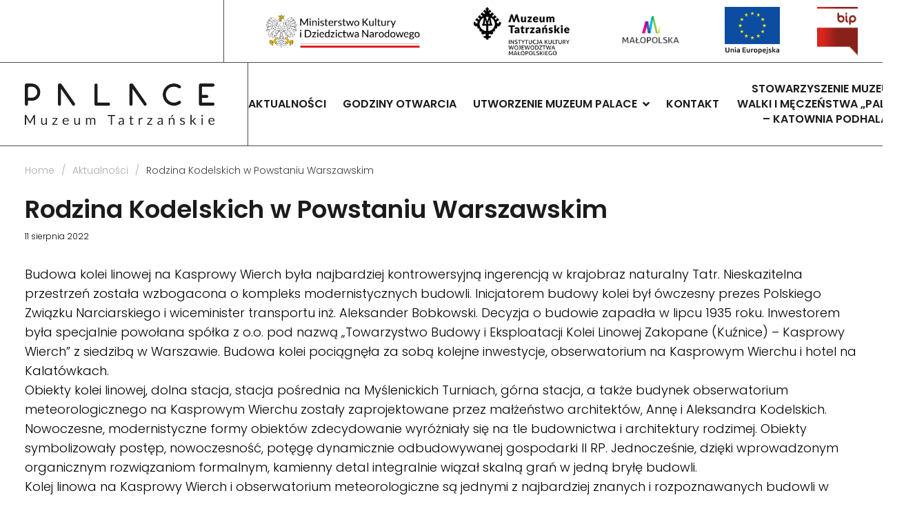

--- FILE ---
content_type: text/html; charset=UTF-8
request_url: https://muzeumpalace.pl/rodzina-kodelskich-w-powstaniu-warszawskim/
body_size: 21636
content:
<!DOCTYPE html>
<html lang="pl-PL">
<head>
<!-- Google tag (gtag.js) -->
<script async src="https://www.googletagmanager.com/gtag/js?id=G-9ZQD54X55Y"></script>
<script>
  window.dataLayer = window.dataLayer || [];
  function gtag(){dataLayer.push(arguments);}
  gtag('js', new Date());

  gtag('config', 'G-9ZQD54X55Y');
</script>	
<meta charset="UTF-8">
<meta name="viewport" content="width=device-width, initial-scale=1">
<link rel="profile" href="http://gmpg.org/xfn/11">

<title>Rodzina Kodelskich w Powstaniu Warszawskim &#8211; Muzeum Palace</title>
<meta name='robots' content='max-image-preview:large' />
<link rel='dns-prefetch' href='//fonts.googleapis.com' />
<link rel="alternate" type="application/rss+xml" title="Muzeum Palace &raquo; Kanał z wpisami" href="https://muzeumpalace.pl/feed/" />
<link rel="alternate" title="oEmbed (JSON)" type="application/json+oembed" href="https://muzeumpalace.pl/wp-json/oembed/1.0/embed?url=https%3A%2F%2Fmuzeumpalace.pl%2Frodzina-kodelskich-w-powstaniu-warszawskim%2F" />
<link rel="alternate" title="oEmbed (XML)" type="text/xml+oembed" href="https://muzeumpalace.pl/wp-json/oembed/1.0/embed?url=https%3A%2F%2Fmuzeumpalace.pl%2Frodzina-kodelskich-w-powstaniu-warszawskim%2F&#038;format=xml" />
<style id='wp-img-auto-sizes-contain-inline-css' type='text/css'>
img:is([sizes=auto i],[sizes^="auto," i]){contain-intrinsic-size:3000px 1500px}
/*# sourceURL=wp-img-auto-sizes-contain-inline-css */
</style>
<style id='wp-emoji-styles-inline-css' type='text/css'>

	img.wp-smiley, img.emoji {
		display: inline !important;
		border: none !important;
		box-shadow: none !important;
		height: 1em !important;
		width: 1em !important;
		margin: 0 0.07em !important;
		vertical-align: -0.1em !important;
		background: none !important;
		padding: 0 !important;
	}
/*# sourceURL=wp-emoji-styles-inline-css */
</style>
<link rel='stylesheet' id='wp-block-library-css' href='https://muzeumpalace.pl/wp-includes/css/dist/block-library/style.min.css?ver=6.9' type='text/css' media='all' />
<style id='global-styles-inline-css' type='text/css'>
:root{--wp--preset--aspect-ratio--square: 1;--wp--preset--aspect-ratio--4-3: 4/3;--wp--preset--aspect-ratio--3-4: 3/4;--wp--preset--aspect-ratio--3-2: 3/2;--wp--preset--aspect-ratio--2-3: 2/3;--wp--preset--aspect-ratio--16-9: 16/9;--wp--preset--aspect-ratio--9-16: 9/16;--wp--preset--color--black: #000000;--wp--preset--color--cyan-bluish-gray: #abb8c3;--wp--preset--color--white: #ffffff;--wp--preset--color--pale-pink: #f78da7;--wp--preset--color--vivid-red: #cf2e2e;--wp--preset--color--luminous-vivid-orange: #ff6900;--wp--preset--color--luminous-vivid-amber: #fcb900;--wp--preset--color--light-green-cyan: #7bdcb5;--wp--preset--color--vivid-green-cyan: #00d084;--wp--preset--color--pale-cyan-blue: #8ed1fc;--wp--preset--color--vivid-cyan-blue: #0693e3;--wp--preset--color--vivid-purple: #9b51e0;--wp--preset--gradient--vivid-cyan-blue-to-vivid-purple: linear-gradient(135deg,rgb(6,147,227) 0%,rgb(155,81,224) 100%);--wp--preset--gradient--light-green-cyan-to-vivid-green-cyan: linear-gradient(135deg,rgb(122,220,180) 0%,rgb(0,208,130) 100%);--wp--preset--gradient--luminous-vivid-amber-to-luminous-vivid-orange: linear-gradient(135deg,rgb(252,185,0) 0%,rgb(255,105,0) 100%);--wp--preset--gradient--luminous-vivid-orange-to-vivid-red: linear-gradient(135deg,rgb(255,105,0) 0%,rgb(207,46,46) 100%);--wp--preset--gradient--very-light-gray-to-cyan-bluish-gray: linear-gradient(135deg,rgb(238,238,238) 0%,rgb(169,184,195) 100%);--wp--preset--gradient--cool-to-warm-spectrum: linear-gradient(135deg,rgb(74,234,220) 0%,rgb(151,120,209) 20%,rgb(207,42,186) 40%,rgb(238,44,130) 60%,rgb(251,105,98) 80%,rgb(254,248,76) 100%);--wp--preset--gradient--blush-light-purple: linear-gradient(135deg,rgb(255,206,236) 0%,rgb(152,150,240) 100%);--wp--preset--gradient--blush-bordeaux: linear-gradient(135deg,rgb(254,205,165) 0%,rgb(254,45,45) 50%,rgb(107,0,62) 100%);--wp--preset--gradient--luminous-dusk: linear-gradient(135deg,rgb(255,203,112) 0%,rgb(199,81,192) 50%,rgb(65,88,208) 100%);--wp--preset--gradient--pale-ocean: linear-gradient(135deg,rgb(255,245,203) 0%,rgb(182,227,212) 50%,rgb(51,167,181) 100%);--wp--preset--gradient--electric-grass: linear-gradient(135deg,rgb(202,248,128) 0%,rgb(113,206,126) 100%);--wp--preset--gradient--midnight: linear-gradient(135deg,rgb(2,3,129) 0%,rgb(40,116,252) 100%);--wp--preset--font-size--small: 13px;--wp--preset--font-size--medium: 20px;--wp--preset--font-size--large: 36px;--wp--preset--font-size--x-large: 42px;--wp--preset--spacing--20: 0.44rem;--wp--preset--spacing--30: 0.67rem;--wp--preset--spacing--40: 1rem;--wp--preset--spacing--50: 1.5rem;--wp--preset--spacing--60: 2.25rem;--wp--preset--spacing--70: 3.38rem;--wp--preset--spacing--80: 5.06rem;--wp--preset--shadow--natural: 6px 6px 9px rgba(0, 0, 0, 0.2);--wp--preset--shadow--deep: 12px 12px 50px rgba(0, 0, 0, 0.4);--wp--preset--shadow--sharp: 6px 6px 0px rgba(0, 0, 0, 0.2);--wp--preset--shadow--outlined: 6px 6px 0px -3px rgb(255, 255, 255), 6px 6px rgb(0, 0, 0);--wp--preset--shadow--crisp: 6px 6px 0px rgb(0, 0, 0);}:where(.is-layout-flex){gap: 0.5em;}:where(.is-layout-grid){gap: 0.5em;}body .is-layout-flex{display: flex;}.is-layout-flex{flex-wrap: wrap;align-items: center;}.is-layout-flex > :is(*, div){margin: 0;}body .is-layout-grid{display: grid;}.is-layout-grid > :is(*, div){margin: 0;}:where(.wp-block-columns.is-layout-flex){gap: 2em;}:where(.wp-block-columns.is-layout-grid){gap: 2em;}:where(.wp-block-post-template.is-layout-flex){gap: 1.25em;}:where(.wp-block-post-template.is-layout-grid){gap: 1.25em;}.has-black-color{color: var(--wp--preset--color--black) !important;}.has-cyan-bluish-gray-color{color: var(--wp--preset--color--cyan-bluish-gray) !important;}.has-white-color{color: var(--wp--preset--color--white) !important;}.has-pale-pink-color{color: var(--wp--preset--color--pale-pink) !important;}.has-vivid-red-color{color: var(--wp--preset--color--vivid-red) !important;}.has-luminous-vivid-orange-color{color: var(--wp--preset--color--luminous-vivid-orange) !important;}.has-luminous-vivid-amber-color{color: var(--wp--preset--color--luminous-vivid-amber) !important;}.has-light-green-cyan-color{color: var(--wp--preset--color--light-green-cyan) !important;}.has-vivid-green-cyan-color{color: var(--wp--preset--color--vivid-green-cyan) !important;}.has-pale-cyan-blue-color{color: var(--wp--preset--color--pale-cyan-blue) !important;}.has-vivid-cyan-blue-color{color: var(--wp--preset--color--vivid-cyan-blue) !important;}.has-vivid-purple-color{color: var(--wp--preset--color--vivid-purple) !important;}.has-black-background-color{background-color: var(--wp--preset--color--black) !important;}.has-cyan-bluish-gray-background-color{background-color: var(--wp--preset--color--cyan-bluish-gray) !important;}.has-white-background-color{background-color: var(--wp--preset--color--white) !important;}.has-pale-pink-background-color{background-color: var(--wp--preset--color--pale-pink) !important;}.has-vivid-red-background-color{background-color: var(--wp--preset--color--vivid-red) !important;}.has-luminous-vivid-orange-background-color{background-color: var(--wp--preset--color--luminous-vivid-orange) !important;}.has-luminous-vivid-amber-background-color{background-color: var(--wp--preset--color--luminous-vivid-amber) !important;}.has-light-green-cyan-background-color{background-color: var(--wp--preset--color--light-green-cyan) !important;}.has-vivid-green-cyan-background-color{background-color: var(--wp--preset--color--vivid-green-cyan) !important;}.has-pale-cyan-blue-background-color{background-color: var(--wp--preset--color--pale-cyan-blue) !important;}.has-vivid-cyan-blue-background-color{background-color: var(--wp--preset--color--vivid-cyan-blue) !important;}.has-vivid-purple-background-color{background-color: var(--wp--preset--color--vivid-purple) !important;}.has-black-border-color{border-color: var(--wp--preset--color--black) !important;}.has-cyan-bluish-gray-border-color{border-color: var(--wp--preset--color--cyan-bluish-gray) !important;}.has-white-border-color{border-color: var(--wp--preset--color--white) !important;}.has-pale-pink-border-color{border-color: var(--wp--preset--color--pale-pink) !important;}.has-vivid-red-border-color{border-color: var(--wp--preset--color--vivid-red) !important;}.has-luminous-vivid-orange-border-color{border-color: var(--wp--preset--color--luminous-vivid-orange) !important;}.has-luminous-vivid-amber-border-color{border-color: var(--wp--preset--color--luminous-vivid-amber) !important;}.has-light-green-cyan-border-color{border-color: var(--wp--preset--color--light-green-cyan) !important;}.has-vivid-green-cyan-border-color{border-color: var(--wp--preset--color--vivid-green-cyan) !important;}.has-pale-cyan-blue-border-color{border-color: var(--wp--preset--color--pale-cyan-blue) !important;}.has-vivid-cyan-blue-border-color{border-color: var(--wp--preset--color--vivid-cyan-blue) !important;}.has-vivid-purple-border-color{border-color: var(--wp--preset--color--vivid-purple) !important;}.has-vivid-cyan-blue-to-vivid-purple-gradient-background{background: var(--wp--preset--gradient--vivid-cyan-blue-to-vivid-purple) !important;}.has-light-green-cyan-to-vivid-green-cyan-gradient-background{background: var(--wp--preset--gradient--light-green-cyan-to-vivid-green-cyan) !important;}.has-luminous-vivid-amber-to-luminous-vivid-orange-gradient-background{background: var(--wp--preset--gradient--luminous-vivid-amber-to-luminous-vivid-orange) !important;}.has-luminous-vivid-orange-to-vivid-red-gradient-background{background: var(--wp--preset--gradient--luminous-vivid-orange-to-vivid-red) !important;}.has-very-light-gray-to-cyan-bluish-gray-gradient-background{background: var(--wp--preset--gradient--very-light-gray-to-cyan-bluish-gray) !important;}.has-cool-to-warm-spectrum-gradient-background{background: var(--wp--preset--gradient--cool-to-warm-spectrum) !important;}.has-blush-light-purple-gradient-background{background: var(--wp--preset--gradient--blush-light-purple) !important;}.has-blush-bordeaux-gradient-background{background: var(--wp--preset--gradient--blush-bordeaux) !important;}.has-luminous-dusk-gradient-background{background: var(--wp--preset--gradient--luminous-dusk) !important;}.has-pale-ocean-gradient-background{background: var(--wp--preset--gradient--pale-ocean) !important;}.has-electric-grass-gradient-background{background: var(--wp--preset--gradient--electric-grass) !important;}.has-midnight-gradient-background{background: var(--wp--preset--gradient--midnight) !important;}.has-small-font-size{font-size: var(--wp--preset--font-size--small) !important;}.has-medium-font-size{font-size: var(--wp--preset--font-size--medium) !important;}.has-large-font-size{font-size: var(--wp--preset--font-size--large) !important;}.has-x-large-font-size{font-size: var(--wp--preset--font-size--x-large) !important;}
/*# sourceURL=global-styles-inline-css */
</style>

<style id='classic-theme-styles-inline-css' type='text/css'>
/*! This file is auto-generated */
.wp-block-button__link{color:#fff;background-color:#32373c;border-radius:9999px;box-shadow:none;text-decoration:none;padding:calc(.667em + 2px) calc(1.333em + 2px);font-size:1.125em}.wp-block-file__button{background:#32373c;color:#fff;text-decoration:none}
/*# sourceURL=/wp-includes/css/classic-themes.min.css */
</style>
<link rel='stylesheet' id='contact-form-7-css' href='https://muzeumpalace.pl/wp-content/plugins/contact-form-7/includes/css/styles.css?ver=6.1.4' type='text/css' media='all' />
<link rel='stylesheet' id='font-awesome-css' href='https://muzeumpalace.pl/wp-content/themes/crown/assets/vendors/font-awesome/css/fontawesome.css?ver=5.8.2' type='text/css' media='all' />
<link rel='stylesheet' id='bootstrap-select-css' href='https://muzeumpalace.pl/wp-content/plugins/g5-core/assets/vendors/bootstrap-select/css/bootstrap-select.min.css?ver=1.13.14' type='text/css' media='all' />
<link rel='stylesheet' id='bootstrap-css' href='https://muzeumpalace.pl/wp-content/plugins/g5-core/assets/vendors/bootstrap/css/bootstrap.min.css?ver=4.3.1' type='text/css' media='all' />
<link rel='stylesheet' id='slick-css' href='https://muzeumpalace.pl/wp-content/plugins/g5-core/assets/vendors/slick/slick.min.css?ver=1.8.1' type='text/css' media='all' />
<link rel='stylesheet' id='magnific-popup-css' href='https://muzeumpalace.pl/wp-content/plugins/g5-core/lib/smart-framework/assets/vendors/magnific-popup/magnific-popup.min.css?ver=1.1.0' type='text/css' media='all' />
<link rel='stylesheet' id='ladda-css' href='https://muzeumpalace.pl/wp-content/plugins/g5-core/assets/vendors/ladda/ladda-themeless.min.css?ver=1.0.5' type='text/css' media='all' />
<link rel='stylesheet' id='perfect-scrollbar-css' href='https://muzeumpalace.pl/wp-content/plugins/g5-core/lib/smart-framework/assets/vendors/perfect-scrollbar/css/perfect-scrollbar.min.css?ver=0.6.15' type='text/css' media='all' />
<link rel='stylesheet' id='justifiedGallery-css' href='https://muzeumpalace.pl/wp-content/plugins/g5-core/assets/vendors/justified-gallery/justifiedGallery.min.css?ver=3.7.0' type='text/css' media='all' />
<link rel='stylesheet' id='g5core_frontend-css' href='https://muzeumpalace.pl/wp-content/plugins/g5-core/assets/scss/frontend.min.css?ver=1.3.9' type='text/css' media='all' />
<link rel='stylesheet' id='g5core_xmenu-animate-css' href='https://muzeumpalace.pl/wp-content/plugins/g5-core/inc/xmenu/assets/css/animate.min.css?ver=3.5.1' type='text/css' media='all' />
<link rel='stylesheet' id='g5blog_frontend-css' href='https://muzeumpalace.pl/wp-content/plugins/g5-blog/assets/scss/frontend.min.css?ver=1.1.1' type='text/css' media='all' />
<link rel='stylesheet' id='js_composer_front-css' href='https://muzeumpalace.pl/wp-content/plugins/js_composer/assets/css/js_composer.min.css?ver=6.7.0' type='text/css' media='all' />
<link rel='stylesheet' id='g5element_page_title-css' href='https://muzeumpalace.pl/wp-content/plugins/g5-element/assets/shortcode-css/page-title.min.css?ver=1.1.8' type='text/css' media='all' />
<link rel='stylesheet' id='g5element_vc-frontend-css' href='https://muzeumpalace.pl/wp-content/plugins/g5-element/assets/css/vc-frontend.min.css?ver=1.1.8' type='text/css' media='all' />
<link rel='stylesheet' id='crown-style-css' href='https://muzeumpalace.pl/wp-content/themes/crown/style.css?ver=1.0.0' type='text/css' media='all' />
<link rel='stylesheet' id='gsf_google-fonts-css' href='https://fonts.googleapis.com/css?family=Poppins%3A200i%2C300%2C300i%2C300%2C400i%2C400%2C600i%2C600%2C700i%2C700%2C800i%2C800%2C900i%2C900%7CArimo%3A400i%2C400%2C700%2C700i&#038;subset=devanagari%2Clatin%2Clatin-ext%2Cgreek%2Ccyrillic%2Ccyrillic-ext%2Cgreek-ext%2Cvietnamese%2Chebrew&#038;ver=6.9' type='text/css' media='all' />
<script type="text/javascript" src="https://muzeumpalace.pl/wp-includes/js/jquery/jquery.min.js?ver=3.7.1" id="jquery-core-js"></script>
<script type="text/javascript" src="https://muzeumpalace.pl/wp-includes/js/jquery/jquery-migrate.min.js?ver=3.4.1" id="jquery-migrate-js"></script>
<script type="text/javascript" src="https://muzeumpalace.pl/wp-content/plugins/g5-core/assets/vendors/waypoints/jquery.waypoints.min.js?ver=4.0.1" id="waypoints-js"></script>
<link rel="https://api.w.org/" href="https://muzeumpalace.pl/wp-json/" /><link rel="alternate" title="JSON" type="application/json" href="https://muzeumpalace.pl/wp-json/wp/v2/posts/631" /><link rel="EditURI" type="application/rsd+xml" title="RSD" href="https://muzeumpalace.pl/xmlrpc.php?rsd" />
<meta name="generator" content="WordPress 6.9" />
<link rel="canonical" href="https://muzeumpalace.pl/rodzina-kodelskich-w-powstaniu-warszawskim/" />
<link rel='shortlink' href='https://muzeumpalace.pl/?p=631' />
<style type="text/css" id="g5core-custom-css"> .container {    max-width: 1600px;    width: 96%;}.g5core-top-bar {    background-color: transparent;}.g5core-top-bar img {    margin-left: 50px;    max-height: 70px;    width: auto;    image-rendering: -webkit-optimize-contrast;    transition:all ease .6s;    opacity:1;}.g5core-top-bar img:hover {    opacity:0.7;}.g5core-top-bar-right {    border-left:solid 1px rgba(0,0,0,0.7);    padding-top:10px;    padding-bottom:10px;}.menu-horizontal > .menu-item > a {    max-width: 260px;    line-height: 22px;    text-align: center;}.g5core-site-branding {    padding: 12px 3rem 12px 0;    border-right: solid 1px rgba(0,0,0,0.7);}.home-top-links {    position:absolute;    bottom:100px;    width:100%;}.home-top-links .wpb_single_image.vc_align_left {    text-align: left;    margin-left: 100px;    display: inline-block;    float:left;}.home-top-links .wpb_single_image.vc_align_right {    text-align: left;    margin-right: 100px;    display: inline-block;    float: right;}.vc_gitem-post-data-source-post_title, .home-news-img {    box-shadow: 0 4px 7px rgb(0 0 0 / 10%);    border-radius:3px;    }.home-news-img {    max-height:367px;    overflow:hidden;}.tree-title {    box-shadow: 0 4px 7px rgb(0 0 0 / 10%);    border-radius: 3px;    display: block;    background-color: #f6f6f6 !important;    max-width: 150px;    padding-top: 10px;    padding-bottom: 10px;    z-index: 100;    position: relative;}.tree-title h2 {    margin-bottom:0;}.vc_gitem-post-data-source-post_title h2 {        text-transform:uppercase;}body.single-post.no-sidebar #main-content {    -ms-flex: 0 0 100%;    flex: 0 0 100%;    max-width: 100%;}.meta-author {    display:none;}.no-sidebar.g5blog__single-layout-5 .g5blog__single-breadcrumbs .container {    max-width: 1600px;}.home-news-tree .vc_grid-item-zone-c-right .vc_gitem-animated-block {        width: 45%;}.home-news-tree .vc_grid-item:nth-child(even) {    margin-top:-100px;}.home-news-tree .vc_grid-item:nth-child(even) .vc_gitem-animated-block {    float: right;    width: 45%;    right: -40px;}.home-news-tree .vc_grid-item:nth-child(even) .vc_gitem-zone-c {    float: right;    width: auto;    text-align: center;    display: inline-block;    margin-right: 20px;    max-width: 140px;    left: auto;    right: -30px;}.home-news-tree .vc_grid-item-zone-c-right .vc_gitem-zone-c {    float: left;    width: auto;    margin-top: 15%;    position: relative;    text-transform: uppercase;    max-width: 140px;    text-align: center;    background: #fff;    padding-top: 10px;    padding-bottom: 10px;    left: -20px;}.home-news-tree .vc_grid-item-zone-c-right .vc_gitem-post-data-source-post_date div {    text-align:center !important;}.vc_gitem-post-data {    margin-bottom: 0;}.home-news-tree {    position:relative;}.home-news-tree:before {    content:' ';    position:absolute;    width:1px;    height:calc(100% + 40px);    background:rgba(0,0,0,0.7);    top:-20px;    left:50%;}.history-wrapp:before {    content:' ';    position:absolute;    width:1px;    height:calc(100% + 0px);    background:rgba(0,0,0,0.7);    top:0px;    left:50%;}.ihwt-hotspot-wrapper .HotspotPlugin_Hotspot:not(.ihwtHotspotImageMarker):before {    background:#ccc !important;}.ihwt-hotspot-wrapper .HotspotPlugin_Hotspot:not(.ihwtHotspotImageMarker) {    width: 30px !important;    height: 30px !important;}.greyscale {    filter:grayscale(100);}@media only screen and (max-width: 1200px) {  .g5core-site-branding {    border-right: none;}.home-top-links {    position: absolute;    bottom: 20px;    width: 100%;}.home-top-links .wpb_single_image.vc_align_left {    max-width: 200px;    text-align: left;    margin-left: 10px;    display: inline-block;    float: left;    margin-bottom: 10px;}.home-top-links .wpb_single_image.vc_align_left img, .home-top-links .wpb_single_image.vc_align_right img {    max-height:40px;    width:auto;}.home-top-links .wpb_single_image.vc_align_right {    text-align: left;    margin-right: 10px;    display: inline-block;    float: right;    margin-left: auto;    max-width: 200px;}.home-news-tree .vc_grid-item:nth-child(even) {    margin-top: 20px;}.home-news-tree .vc_grid-item-zone-c-right .vc_gitem-animated-block {    width: 100%;}.home-news-tree .vc_grid-item-zone-c-right .vc_gitem-zone-c {    float: left;    width: 100%;    margin-top: 20px;    position: relative;    text-transform: uppercase;    max-width: 100%;    text-align: center;    background: #fff;    padding-top: 10px;    padding-bottom: 10px;    left: auto;}.vc_gitem-post-data-source-post_title h2 {    text-transform: uppercase;    font-size: 14px !important;}.home-news-tree .vc_grid-item:nth-child(even) .vc_gitem-animated-block {    float: left;    width: 100%;    right: auto;}.home-news-tree .vc_grid-item:nth-child(even) .vc_gitem-zone-c {    float: left;    width: 100%;    text-align: center;    display: inline-block;    margin-right: 20px;    max-width: 100%;    left: auto;    right: auto;}.tree-title {    box-shadow: 0 4px 7px rgb(0 0 0 / 10%);    border-radius: 3px;    display: block;    background-color: #f6f6f6 !important;    max-width: 150px;    padding-top: 10px;    padding-bottom: 10px;    z-index: 100;    position: relative;    margin-bottom: 20px;}.g5core-menu-mobile .g5core-search-form-wrapper {    padding: 1.5rem;    border-bottom: solid 1px rgba(0,0,0,.1);    opacity: 0;}.history-wrapp p {    text-align: center !important;}.footer-bottom p {    text-align:left !important;}.footer-bottom .vc_column-inner {    padding-top:0 !important;}.footer-bottom .wpb_text_column {    margin-bottom:5px;}}    .gel-tab .vc_tta-tab > a {  color: #000000 !important;}.gel-pricing-progress .pricing-feature.disable {  color: #000000 !important;}.gel-pricing-progress .pricing-feature.disable .list-bullet {  color: #000000 !important;}.gel-heading-description {  color: #000000;}.gel-heading.gel-heading-custom-style-01 .gel-heading-subtitle {  color: #000000;}.gel-heading.gel-heading-custom-style-02 .gel-heading-subtitle {  color: #000000;}.gel-heading.gel-heading-custom-style-03 .gel-heading-subtitle {  color: #000000;}.gel-heading.gel-heading-custom-style-04 .gel-heading-subtitle {  color: #000000;}.gel-heading.gel-heading-custom-style-05 .gel-heading-subtitle {  color: #000000;}.gel-heading.gel-heading-custom-style-06 .gel-heading-subtitle {  color: #000000;}.text-color,body,.testimonial-job-color-99 .gel-testimonial-job,.gel-testimonial-name-14 .gel-testimonial-bio,.gel-our-team .gel-our-team-social,.menu-horizontal .menu-item > a:hover,.menu-horizontal .menu-item > a:focus,.menu-horizontal .menu-current > a,.menu-horizontal .current-menu-parent > a,.menu-horizontal .current-menu-ancestor > a,.menu-horizontal .current-menu-item > a,.gel-footer-hover-color a,.wp-block-image figcaption {  color: #000000;}.text-border-color,.gel-footer-border .gel-list-style-03 ul li:not(:last-child) {  border-color: #000000;}.text-bg-color,ul.g5blog__post-meta li:after {  background-color: #000000;}.g5portfolio__single-navigation .nav-links > div .nav-subtitle {  color: #000000;}.woocommerce .g5shop__product-item .g5shop__product-info .price,.woocommerce ul.products li.product .price,.woocommerce div.product .woocommerce-tabs ul.tabs li a {  color: #000000;}::-moz-selection {  background-color: #3d3d3d;}::selection {  background-color: #3d3d3d;}.btn,button,input[type=button],input[type=reset],input[type=submit] {  color: #fff;  background-color: #3d3d3d;  border-color: #3d3d3d;}.btn.btn-outline,button.btn-outline,input[type=button].btn-outline,input[type=reset].btn-outline,input[type=submit].btn-outline {  color: #3d3d3d;}.btn.btn-outline:focus, .btn.btn-outline:hover, .btn.btn-outline:active,button.btn-outline:focus,button.btn-outline:hover,button.btn-outline:active,input[type=button].btn-outline:focus,input[type=button].btn-outline:hover,input[type=button].btn-outline:active,input[type=reset].btn-outline:focus,input[type=reset].btn-outline:hover,input[type=reset].btn-outline:active,input[type=submit].btn-outline:focus,input[type=submit].btn-outline:hover,input[type=submit].btn-outline:active {  background-color: #3d3d3d;  color: #fff;  border-color: #3d3d3d;}.btn.btn-link,button.btn-link,input[type=button].btn-link,input[type=reset].btn-link,input[type=submit].btn-link {  color: #3d3d3d;}.btn.btn-accent {  color: #fff;  background-color: #3d3d3d;  border-color: #3d3d3d;}.btn.btn-accent:focus, .btn.btn-accent:hover, .btn.btn-accent:active {  color: #fff;  background-color: #292929;  border-color: #232323;}.btn.btn-accent.btn-outline {  color: #3d3d3d;}.btn.btn-accent.btn-outline:focus, .btn.btn-accent.btn-outline:hover, .btn.btn-accent.btn-outline:active {  background-color: #3d3d3d;  color: #fff;  border-color: #3d3d3d;}.btn.btn-accent.btn-link {  color: #3d3d3d;}.wp-block-button__link:not(.has-background):not(.has-text-color) {  color: #fff;  background-color: #3d3d3d;  border-color: #3d3d3d;}.wp-block-button__link:not(.has-background):not(.has-text-color):focus, .wp-block-button__link:not(.has-background):not(.has-text-color):hover, .wp-block-button__link:not(.has-background):not(.has-text-color):active {  color: #fff;  background-color: #292929;  border-color: #232323;}.wp-block-button__link:not(.has-background):not(.has-text-color).btn-outline {  color: #3d3d3d;}.wp-block-button__link:not(.has-background):not(.has-text-color).btn-outline:focus, .wp-block-button__link:not(.has-background):not(.has-text-color).btn-outline:hover, .wp-block-button__link:not(.has-background):not(.has-text-color).btn-outline:active {  background-color: #3d3d3d;  color: #fff;  border-color: #3d3d3d;}.wp-block-button__link:not(.has-background):not(.has-text-color).btn-link {  color: #3d3d3d;}.wp-block-button:not(.is-style-outline) .wp-block-button__link:hover {  color: #fff;  background-color: #3d3d3d;  border-color: #3d3d3d;}.wp-block-button:not(.is-style-outline) .wp-block-button__link:hover:focus, .wp-block-button:not(.is-style-outline) .wp-block-button__link:hover:hover, .wp-block-button:not(.is-style-outline) .wp-block-button__link:hover:active {  color: #fff;  background-color: #292929;  border-color: #232323;}.wp-block-button:not(.is-style-outline) .wp-block-button__link:hover.btn-outline {  color: #3d3d3d;}.wp-block-button:not(.is-style-outline) .wp-block-button__link:hover.btn-outline:focus, .wp-block-button:not(.is-style-outline) .wp-block-button__link:hover.btn-outline:hover, .wp-block-button:not(.is-style-outline) .wp-block-button__link:hover.btn-outline:active {  background-color: #3d3d3d;  color: #fff;  border-color: #3d3d3d;}.wp-block-button:not(.is-style-outline) .wp-block-button__link:hover.btn-link {  color: #3d3d3d;}.wp-block-button.is-style-outline .wp-block-button__link:hover {  background-color: #3d3d3d !important;}.accent-text-color,.gel-pricing-style-1 .pricing-name,.gel-pricing-style-2 .pricing-name,.gel-pricing-style-3 .pricing-name,.gel-testimonial .author-attr h4 > a:hover,.gel-heading-title mark,.gel-heading-subtitle,.title-view-demo a:hover,.gel-icon-box .title > a:hover,.gel-video-classic .view-video:hover,.gel-our-team .gel-our-team-name > a:hover,.g5core__single-breadcrumbs .breadcrumb-leaf,.g5core__single-breadcrumbs > li:hover,.g5core__social-share li:hover,.wp-block-button.is-style-outline .wp-block-button__link:not(.has-text-color),.article-post .entry-footer .link-more > a:hover,.article-post .entry-footer .meta-comment a:hover,.article-post .entry-title a:hover,.article-post .entry-meta a:hover,.comment-list .comment-reply-link:hover,ul.g5blog__post-meta li:hover,.g5blog__post-title:hover {  color: #3d3d3d;}.accent-bg-color,.pricing-featured-text,.gel-pricing-progress.pri-progress-50 .pricing-wrap-top,.gel-heading-separate,.gel-wpcf7.style2 .wpcf7-submit,.gel-wpcf7.style3 .wpcf7-submit,.g5core-back-to-top:focus,.g5core-back-to-top:hover,.g5core__paging.next-prev > a:not(.disable):hover,.post-navigation .nav-links > div:hover,.page-links > .page-links-text {  background-color: #3d3d3d;}.accent-border-color,input[type=text]:focus,input[type=email]:focus,input[type=url]:focus,input[type=password]:focus,input[type=search]:focus,input[type=number]:focus,input[type=tel]:focus,input[type=range]:focus,input[type=date]:focus,input[type=month]:focus,input[type=week]:focus,input[type=time]:focus,input[type=datetime]:focus,input[type=datetime-local]:focus,input[type=color]:focus,textarea:focus,select:focus,.gel-wpcf7.input-bg-transparent input:not(.btn):focus,.gel-wpcf7.input-bg-transparent input:not(.btn):active,.gel-wpcf7.style2 .wpcf7-submit,.gel-wpcf7.style3 .wpcf7-submit,.g5core__paging.next-prev > a:not(.disable):hover,.wp-block-button.is-style-outline .wp-block-button__link:hover,.post-navigation .nav-links > div:hover,.page-links > .page-links-text {  border-color: #3d3d3d;}.g5portfolio__post-title:hover,.g5portfolio__post-cat a:hover,.g5portfolio__single-navigation .nav-links > div .nav-title:hover,.g5portfolio__single-navigation .nav-links .nav-back:hover {  color: #3d3d3d;}.woocommerce a.remove:hover:before,.g5shop__search-product .result ul li:hover a,.woocommerce-loop-category__title:hover,.g5shop__loop-product-title:hover,.woocommerce ul.products li.product .woocommerce-loop-category__title:hover,.woocommerce ul.products li.product .woocommerce-loop-product__title:hover,.g5shop__loop-product-cat:hover,.g5shop__mini-cart ul.woocommerce-mini-cart li a:not(.remove):hover,.g5shop__mini-cart ul.woocommerce-mini-cart li a:not(.remove):focus,.g5shop__mini-cart ul.woocommerce-mini-cart li a:not(.remove):active,.woocommerce-error a:hover,.woocommerce-info a:hover,.woocommerce-message a:hover,ul.g5shop__price-filter .current > a,.woocommerce ul.product_list_widget:not(.cart_list) li a:hover,.woocommerce ul.product_list_widget:not(.cart_list) li a:focus,.woocommerce ul.product_list_widget:not(.cart_list) li a:active,.g5shop__product-gallery-video:hover,.woocommerce div.product div.summary .product_title a:hover,.woocommerce div.product div.summary .woocommerce-product-rating a:hover,.woocommerce div.product form.cart table.group_table td.woocommerce-grouped-product-list-item__label a:hover,.product_meta > span a:hover,.woocommerce-cart .cart-collaterals .cart_totals .shipping-calculator-button:hover,.woocommerce table.shop_table .product-name a:hover,.woocommerce .woocommerce-form-login .lost_password a:hover,.woocommerce-MyAccount-content > p:not(.woocommerce-info) a:hover {  color: #3d3d3d;}.g5shop_header-action-icon a > span,.woocommerce div.product div.images .woocommerce-product-gallery__trigger:hover:after {  background-color: #3d3d3d;}.woocommerce div.product div.images .woocommerce-product-gallery__trigger:hover:before {  border-color: #3d3d3d;}.gel-tab .vc_tta-panels {  border-top: solid 1px #ececec !important;}.gel-pricing-progress .pricing-features:after {  background-color: #ececec;}.gel-pricing-line .pricing-features:before {  background-color: #ececec;}.mailchimp-form-download .gel-mailchimp .form-email {  border: 1px solid #ececec !important;}.mailchimp-form-border-input .gel-mailchimp .form-email {  border: 1px solid #ececec !important;}@media only screen and (max-width: 991px) {  .site-header .site-navigation {    border-top: solid 1px #ececec;  }    }.wp-block-separator {  border-bottom: 2px solid #ececec;}.border-color,hr,blockquote,table th,table td,table thead th,input[type=text],input[type=email],input[type=url],input[type=password],input[type=search],input[type=number],input[type=tel],input[type=range],input[type=date],input[type=month],input[type=week],input[type=time],input[type=datetime],input[type=datetime-local],input[type=color],textarea,select,.pricing-button .btn-outline,.gel-pricing-progress,.gel-pricing-line,.gel-image-box-style-custom .gel-image-box .content-box,.site-header .search-form-wrapper .search-form,.g5core__paging.next-prev > a,.g5core__cate-filer,.wp-block-table th,.wp-block-table td,.wp-block-quote:not(.is-large):not(.is-style-large),ul.wp-block-latest-posts.is-grid li,.wp-block-tag-cloud a,.author-info-wrap,.comments-list-wrap,.post-navigation .nav-links > div,.page-links > .page-links-text,.page-links > a,.g5blog__post-large-image .g5blog__post-inner,.g5blog__post-medium-image .g5blog__post-inner,.g5blog__single-meta-bottom,.g5blog__single,.tagcloud a,.widget_calendar caption {  border-color: #ececec;}.crown__portfolio-skin-boxed .g5portfolio__post-content,.g5portfolio__single-navigation .nav-links {  border-color: #ececec;}@media (max-width: 767px) {  .g5shop__tab-panel {    border: 1px solid #ececec;  }}.g5shop__single-product-tabs.layout-3 .g5shop__tabs-container .nav-tabs .nav-link {  border-color: #ececec #ececec #ececec;}.g5shop__single-product-tabs.layout-3 .g5shop__tabs-container .nav-tabs .nav-link.active {  border-color: #ececec #fff #ececec #ececec;}.select2-container--default.select2-container--default .select2-selection--single,.select2-dropdown.select2-dropdown,.select2-container--default.select2-container--default .select2-search--dropdown .select2-search__field,.g5shop__product-list-actions .g5shop__quick-view,.g5shop__product-list-actions .yith-wcwl-add-to-wishlist a,.g5shop__product-list-actions .compare,.woocommerce .quantity .qty,.g5shop__quantity .g5shop__quantity-inner .qty,.g5shop__quantity .g5shop__quantity-inner .btn-number,.g5shop__shop-toolbar.stretched .g5shop__shop-toolbar-inner,.g5shop__shop-toolbar.stretched_content .g5shop__shop-toolbar-inner,.g5shop__layout-list .g5shop__product-item-inner,.g5shop__layout-list .g5shop__product-cat-item-inner,.woocommerce div.product div.summary .product_meta,.g5shop__panel-heading h4,.g5shop__tabs-container .nav-tabs,.g5shop__single-product-tabs.layout-3 .g5shop__panels-container,.g5shop__single-product-tabs.layout-4 .g5shop__tab-panel,.woocommerce #reviews #comments ol.commentlist li .comment-text,.woocommerce-cart .cart-collaterals .cart_totals table tr td,.woocommerce-cart .cart-collaterals .cart_totals table tr th,.woocommerce table.shop_table,.woocommerce table.shop_table td,.woocommerce table.cart td.actions .coupon .input-text,.woocommerce form.checkout_coupon,.woocommerce form.login,.woocommerce form.register,.woocommerce-MyAccount-navigation ul,.woocommerce-MyAccount-navigation ul li,.woocommerce-MyAccount-content address,.woocommerce-MyAccount-content fieldset {  border-color: #ececec;}    .heading-color,h1,h2,h3,h4,h5,h6,.h1,.h2,.h3,.h4,.h5,.h6,blockquote p,.gel-countdown .gel-countdown-value,.gel-heading,.gel-our-team .gel-our-team-social:hover,.site-branding-text .site-title a,.gel-footer-hover-color.dark a:hover,.page-main-title,.slick-dots li.slick-active,.slick-dots li:hover,.slick-arrow:active,.slick-dots li:active,.slick-arrow:focus,.slick-dots li:focus,.g5core__cate-filer li:hover,.g5core__cate-filer li:active,.g5core__cate-filer li.active,.g5core__single-breadcrumbs .page-main-title,.wp-block-archives li > a:hover,.wp-block-categories li > a:hover,.wp-block-archives .current-cat > a,.wp-block-categories .current-cat > a,.wp-block-latest-posts a:hover,.wp-block-latest-comments a:hover,.wp-block-tag-cloud a,.wp-block-tag-cloud a:hover,p.has-drop-cap:not(:focus)::first-letter,.article-post .entry-footer .link-more > a,.article-post .post-tags a:hover,.article-post .post-tags label,.comment-form .logged-in-as a:hover,.comment-list .comment-reply-link,.comment-list .comment-author .fn,.comment-list .comment-author .fn > a,.post-navigation .nav-links .nav-subtitle,.page-numbers:not(ul),.widget_product_search button:before,.widget_search button:before,.widget_rss ul a:hover,.widget_recent_entries ul a:hover,.widget_recent_comments ul a:hover,.widget_meta ul a:hover,ul.g5shop__price-filter li > a:hover,ul.g5shop__product-sorting li > a:hover,.woocommerce .woocommerce-widget-layered-nav .woocommerce-widget-layered-nav-list li > a:hover,.widget_archive ul li > a:hover,.widget_categories ul li > a:hover,.widget_nav_menu ul li > a:hover,.widget_pages ul li > a:hover,.widget_product_categories ul li > a:hover,ul.g5shop__price-filter .current-cat > a,ul.g5shop__product-sorting .current-cat > a,.woocommerce .woocommerce-widget-layered-nav .woocommerce-widget-layered-nav-list .current-cat > a,.widget_archive ul .current-cat > a,.widget_categories ul .current-cat > a,.widget_nav_menu ul .current-cat > a,.widget_pages ul .current-cat > a,.widget_product_categories ul .current-cat > a,.tagcloud a,.tagcloud a:hover {  color: #1b1b1b;}.heading-bg-color,.page-numbers:not(ul).current,.page-numbers:not(ul):hover {  background-color: #1b1b1b;}.heading-border-color {  border-color: #1b1b1b;}.woocommerce div.product .woocommerce-tabs ul.tabs li:hover, .woocommerce div.product .woocommerce-tabs ul.tabs li.active {  border-bottom: 1px solid #1b1b1b;}.g5shop__search-product .result ul li a,.woocommerce .woocommerce-pagination ul.page-numbers li a,.woocommerce .woocommerce-pagination ul.page-numbers li span,.g5shop__product-list-actions .g5shop__quick-view:hover,.g5shop__product-list-actions .g5shop__quick-view:active,.g5shop__product-list-actions .g5shop__quick-view:focus,.g5shop__product-list-actions .yith-wcwl-add-to-wishlist a:hover,.g5shop__product-list-actions .yith-wcwl-add-to-wishlist a:active,.g5shop__product-list-actions .yith-wcwl-add-to-wishlist a:focus,.g5shop__product-list-actions .compare:hover,.g5shop__product-list-actions .compare:active,.g5shop__product-list-actions .compare:focus,.g5shop__quantity label,.g5shop__quantity .g5shop__quantity-inner .qty,.g5shop__quantity .g5shop__quantity-inner .btn-number,.g5shop__deal-heading,.g5shop__swatch-text .g5shop__swatches-item.g5shop__sw-selected,.g5shop__swatch-text .g5shop__swatches-item:hover,.g5shop__reset_variations:hover,.woocommerce table.wishlist_table .product-stock-status span.wishlist-in-stock,.wishlist_table.mobile li .item-details table.item-details-table td.value,.wishlist_table.mobile li table.additional-info td.value,.woocommerce .widget_layered_nav_filters ul li a:hover,.woocommerce .widget_price_filter .price_slider_amount .button,.woocommerce ul.product_list_widget:not(.cart_list) li a,ul.g5shop__product-sorting .current > a,.g5shop__switch-layout a.active,.g5shop__switch-layout a:hover,.g5shop__switch-layout a:focus,.g5shop__switch-layout a:active,.g5shop__filter-button.active,.g5shop__filter-button:hover,.g5shop__filter-button:focus,.g5shop__filter-button:active,.woocommerce div.product form.cart table.variations td.label label,.woocommerce div.product form.cart table.variations .reset_variations:hover,.woocommerce div.product form.cart table.group_table td.woocommerce-grouped-product-list-item__label a,.woocommerce div.product .woocommerce-tabs ul.tabs li:hover a,.woocommerce div.product .woocommerce-tabs ul.tabs li.active a,.g5shop__tabs-container .nav-tabs .nav-link:hover,.g5shop__tabs-container .nav-tabs .nav-link.active,.product_meta > span label,.woocommerce table.shop_table th,.woocommerce table.shop_table .product-name a,.woocommerce table.shop_table .product-total,.woocommerce table.shop_table .product-subtotal,.woocommerce table.shop_table .product-price,.woocommerce table.shop_table tr.order-total td,.woocommerce table.shop_table tr.cart-subtotal td,.woocommerce table.shop_table tr.tax-rate td,.woocommerce table.shop_table_responsive tr td:before,.woocommerce table.order_details tfoot,.woocommerce-MyAccount-navigation ul li > a,.woocommerce-MyAccount-content fieldset legend {  color: #1b1b1b;}.woocommerce .woocommerce-pagination ul.page-numbers li span.current,.woocommerce .woocommerce-pagination ul.page-numbers li a:hover,.woocommerce .woocommerce-widget-layered-nav ul.woocommerce-widget-layered-nav-list li.woocommerce-widget-layered-nav-list__item--chosen .g5shop__layered-nav-item:not(.layered-nav-item-color) > span,.woocommerce .woocommerce-widget-layered-nav ul.woocommerce-widget-layered-nav-list .g5shop__layered-nav-item:not(.layered-nav-item-color):hover > span,.woocommerce .widget_price_filter .ui-slider .ui-slider-range,.woocommerce .widget_price_filter .ui-slider .ui-slider-handle,.g5shop__tabs-container .nav-tabs .nav-link:before {  background-color: #1b1b1b;}.g5shop__product-list-actions .g5shop__quick-view:hover,.g5shop__product-list-actions .g5shop__quick-view:active,.g5shop__product-list-actions .g5shop__quick-view:focus,.g5shop__product-list-actions .yith-wcwl-add-to-wishlist a:hover,.g5shop__product-list-actions .yith-wcwl-add-to-wishlist a:active,.g5shop__product-list-actions .yith-wcwl-add-to-wishlist a:focus,.g5shop__product-list-actions .compare:hover,.g5shop__product-list-actions .compare:active,.g5shop__product-list-actions .compare:focus {  border-color: #1b1b1b;}.g5portfolio__post-title,.g5portfolio__single-navigation .nav-links > div .nav-title,.g5portfolio__single-meta label,.g5portfolio__single-meta a:hover {  color: #1b1b1b;}.caption-color,.g5core__paging.next-prev > a,.g5core__single-breadcrumbs,.blocks-gallery-caption {  color: #ababab;}.g5portfolio__single-navigation .nav-links .nav-back {  color: #ababab;}.g5shop__loop-product-cat,.g5shop__swatch-text .g5shop__swatches-item,.g5shop__reset_variations {  color: #ababab;}textarea:-moz-placeholder,select:-moz-placeholder,input[type]:-moz-placeholder {  color: #b6b6b6;}textarea::-moz-placeholder,select::-moz-placeholder,input[type]::-moz-placeholder {  color: #b6b6b6;}textarea:-ms-input-placeholder,select:-ms-input-placeholder,input[type]:-ms-input-placeholder {  color: #b6b6b6;}textarea::-webkit-input-placeholder,select::-webkit-input-placeholder,input[type]::-webkit-input-placeholder {  color: #b6b6b6;}.g5core-search-form input[type=search]:-moz-placeholder {  color: #b6b6b6;}.g5core-search-form input[type=search]::-moz-placeholder {  color: #b6b6b6;}.g5core-search-form input[type=search]:-ms-input-placeholder {  color: #b6b6b6;}.g5core-search-form input[type=search]::-webkit-input-placeholder {  color: #b6b6b6;}.g5core-search-form button {  color: #b6b6b6;}.btn.btn-primary {  color: #fff;  background-color: #d64c35;  border-color: #d64c35;}.btn.btn-primary:focus, .btn.btn-primary:hover, .btn.btn-primary:active {  color: #fff;  background-color: #be3c27;  border-color: #b43924;}.btn.btn-primary.btn-outline {  color: #d64c35;}.btn.btn-primary.btn-outline:focus, .btn.btn-primary.btn-outline:hover, .btn.btn-primary.btn-outline:active {  background-color: #d64c35;  color: #fff;  border-color: #d64c35;}.btn.btn-primary.btn-link {  color: #d64c35;}.primary-color {  color: #d64c35;}.woocommerce .g5shop__product-item .g5shop__product-info .price ins,.woocommerce ul.products li.product .price ins,.woocommerce ul.product_list_widget:not(.cart_list) li ins,.woocommerce div.product div.summary p.price ins,.woocommerce div.product div.summary span.price ins {  color: #d64c35;}.btn.btn-secondary {  color: #fff;  background-color: #35b0d6;  border-color: #35b0d6;}.btn.btn-secondary:focus, .btn.btn-secondary:hover, .btn.btn-secondary:active {  color: #fff;  background-color: #279abe;  border-color: #2492b4;}.btn.btn-secondary.btn-outline {  color: #35b0d6;}.btn.btn-secondary.btn-outline:focus, .btn.btn-secondary.btn-outline:hover, .btn.btn-secondary.btn-outline:active {  background-color: #35b0d6;  color: #fff;  border-color: #35b0d6;}.btn.btn-secondary.btn-link {  color: #35b0d6;}.gel-pricing-progress .pricing-features:before {  background-color: #35b0d6;  z-index: 2;}.gel-wpcf7.style1 .wpcf7-submit {  background-color: #35b0d6;  border-color: #35b0d6;}.secondary-color {  color: #35b0d6;}.btn.btn-dark {  color: #fff;  background-color: #1b1b1b;  border-color: #1b1b1b;}.btn.btn-dark:focus, .btn.btn-dark:hover, .btn.btn-dark:active {  color: #fff;  background-color: #070707;  border-color: #010101;}.btn.btn-dark.btn-outline {  color: #1b1b1b;}.btn.btn-dark.btn-outline:focus, .btn.btn-dark.btn-outline:hover, .btn.btn-dark.btn-outline:active {  background-color: #1b1b1b;  color: #fff;  border-color: #1b1b1b;}.btn.btn-dark.btn-link {  color: #1b1b1b;}.gel-tab .vc_tta-tab.vc_active > a {  color: #1b1b1b !important;}.pricing-button .btn-outline {  color: #1b1b1b !important;}.title-view-demo {  color: #1b1b1b;}.dark-color,.gel-pricing-progress .pricing-feature,.gel-pricing-style-1 .pricing-price-number,.gel-pricing-style-1 .pricing-price-currency,.gel-pricing-style-2 .pricing-price-number,.gel-pricing-style-2 .pricing-price-currency,.gel-pricing-style-3 .pricing-price-number,.gel-pricing-style-3 .pricing-price-currency,.gel-pricing-style-3 .pricing-name,.gel-pricing-style-5 .pricing-price-number,.gel-pricing-style-5 .pricing-price-currency,.gel-testimonial-bio-18 .gel-testimonial-job,.site-header {  color: #1b1b1b;}.btn.btn-light {  color: #222;  background-color: #fafafa;  border-color: #fafafa;}.btn.btn-light:focus, .btn.btn-light:hover, .btn.btn-light:active {  color: #222;  background-color: #e6e6e6;  border-color: #e0e0e0;}.btn.btn-light.btn-outline {  color: #fafafa;}.btn.btn-light.btn-outline:focus, .btn.btn-light.btn-outline:hover, .btn.btn-light.btn-outline:active {  background-color: #fafafa;  color: #222;  border-color: #fafafa;}.btn.btn-light.btn-link {  color: #fafafa;}.pricing-button .btn-outline:hover {  color: #fafafa !important;}.btn.btn-gray {  color: #fff;  background-color: #aaaaaa;  border-color: #aaaaaa;}.btn.btn-gray:focus, .btn.btn-gray:hover, .btn.btn-gray:active {  color: #fff;  background-color: #969696;  border-color: #909090;}.btn.btn-gray.btn-outline {  color: #aaaaaa;}.btn.btn-gray.btn-outline:focus, .btn.btn-gray.btn-outline:hover, .btn.btn-gray.btn-outline:active {  background-color: #aaaaaa;  color: #fff;  border-color: #aaaaaa;}.btn.btn-gray.btn-link {  color: #aaaaaa;}.gray-color,blockquote cite,caption,.page-sub-title,.wp-block-quote cite,.wp-block-quote footer,.wp-block-quote__citation,.author-info-content .desc {  color: #aaaaaa;}        .font-body,        body,        .gel-testimonial-bio-24 .gel-testimonial-name {          font-family: Poppins;        }    .desc-landing {  font-family: Poppins;}.font-primary,h1,h2,h3,h4,h5,h6,.h1,.h2,.h3,.h4,.h5,.h6,blockquote p,blockquote cite,input[type=text],input[type=email],input[type=url],input[type=password],input[type=search],input[type=number],input[type=tel],input[type=range],input[type=date],input[type=month],input[type=week],input[type=time],input[type=datetime],input[type=datetime-local],input[type=color],textarea,select,.btn,button,input[type=button],input[type=reset],input[type=submit],.gel-tab .vc_tta-tab > a,.pricing-price-duration,.gel-testimonial-bio-24 .gel-testimonial-bio,.gel-countdown,.gel-mailchimp .btn-rounded,.site-branding,.page-main-title,.wp-block-quote cite,.wp-block-quote footer,.wp-block-quote__citation,.wp-block-tag-cloud a,p.has-drop-cap:not(:focus)::first-letter,.article-post .post-tags label,.comment-list .comment-author .fn,.comment-list .comment-author .fn > a,.tagcloud a {  font-family: Poppins;}.g5portfolio__listing-wrap .g5core__cate-filer,.g5portfolio__single-meta label {  font-family: Poppins;}.woocommerce #respond input#submit,.woocommerce a.button,.woocommerce button.button,.woocommerce input.button,.woocommerce span.onsale,.g5shop__product-flash,.g5shop__quantity label,.g5shop__mini-cart ul.woocommerce-mini-cart,.g5shop_header-action-icon a > span,.woocommerce ul.product_list_widget:not(.cart_list) li a,.woocommerce div.product form.cart table.variations td.label label,.woocommerce div.product .woocommerce-tabs ul.tabs li a,.g5shop__tabs-container .nav-tabs .nav-link,.product_meta > span label,.woocommerce table.shop_table,.woocommerce form .form-row label {  font-family: Poppins;}     div.g5shop_header-action-icon a > span {background-color: #1b1b1b;color: #fff;}.sticky-area-wrap.sticky div.g5shop_header-action-icon a > span {background-color: #1b1b1b;color: #fff;}.g5core-header-navigation div.g5shop_header-action-icon a > span {background-color: #1b1b1b;color: #fff;} .g5core-header-inner .select2-container--default.select2-container--default .select2-selection--single .select2-selection__rendered {color: #1b1b1b;}.g5core-header-inner .select2-container--default.select2-container--default .select2-selection--single .select2-selection__arrow b {border-color: #1b1b1b transparent transparent transparent;}.g5core-header-inner .select2-container--default.select2-container--open .select2-selection--single .select2-selection__arrow b {border-color: transparent transparent #1b1b1b transparent;}.g5core-header-navigation .select2-container--default.select2-container--default .select2-selection--single .select2-selection__rendered {color: #1b1b1b;}.g5core-header-navigation .select2-container--default.select2-container--default .select2-selection--single .select2-selection__arrow b {border-color: #1b1b1b transparent transparent transparent;}.g5core-header-navigation .select2-container--default.select2-container--open .select2-selection--single .select2-selection__arrow b {border-color: transparent transparent #1b1b1b transparent;}.g5core-header-inner ul.g5core-social-networks a:hover {color: #999;}.g5core-top-bar ul.g5core-social-networks a:hover {color: #485cc7;}.g5core-header-navigation ul.g5core-social-networks a:hover {color: #999;}.sticky-area-wrap.sticky .g5core-header-inner ul.g5core-social-networks a:hover {color: #999;}.g5core-header-customize-separate .g5core-header-customize-after_menu:not(.no-items):before,.g5core-header-customize-separate .g5core-header-customize-before_menu:not(.no-items):after {border-color: rgba(0,0,0,0.7);}.g5core-header-customize-separate .g5core-header-navigation .g5core-header-customize-after_menu:not(.no-items):before,.g5core-header-customize-separate .g5core-header-navigation .g5core-header-customize-before_menu:not(.no-items):after {border-color: #eee;}.g5core-header-customize-separate .sticky-area-wrap.sticky .g5core-header-customize-after_menu:not(.no-items):before,.g5core-header-customize-separate .sticky-area-wrap.sticky .g5core-header-customize-before_menu:not(.no-items):after {border-color: #eee;}    @media (min-width: 992px) {        body.no-sidebar .comments-area {            margin-bottom: -50px;        }    }                .g5core__image-size-thumbnail:before {                    padding-top: 100%;                }                .g5core__image-size-medium:before {                    padding-top: 100%;                }                .g5core__image-size-large:before {                    padding-top: 100%;                }                .g5core__image-size-1536x1536:before {                    padding-top: 100%;                }                .g5core__image-size-2048x2048:before {                    padding-top: 100%;                }                .g5core__image-size-crown-featured-image:before {                    padding-top: 56.25%;                }            .g5blog__single-layout-6 .g5core-page-title + .g5blog__single-featured{                padding-top: 50px;            }.vc_progress_bar .vc_general.vc_single_bar.vc_progress-bar-color-accent .vc_bar,.vc_progress_bar.vc_progress-bar-color-accent .vc_single_bar .vc_bar {    background-color: #3d3d3d;}.vc_progress_bar .vc_general.vc_single_bar.vc_progress-bar-color-accent .vc_label,.vc_progress_bar.vc_progress-bar-color-accent .vc_single_bar .vc_label {    color: #fff;}.vc_progress_bar .vc_general.vc_single_bar.vc_progress-bar-color-primary .vc_bar,.vc_progress_bar.vc_progress-bar-color-primary .vc_single_bar .vc_bar {    background-color: #d64c35;}.vc_progress_bar .vc_general.vc_single_bar.vc_progress-bar-color-primary .vc_label,.vc_progress_bar.vc_progress-bar-color-primary .vc_single_bar .vc_label {    color: #fff;}.vc_progress_bar .vc_general.vc_single_bar.vc_progress-bar-color-secondary .vc_bar,.vc_progress_bar.vc_progress-bar-color-secondary .vc_single_bar .vc_bar {    background-color: #35b0d6;}.vc_progress_bar .vc_general.vc_single_bar.vc_progress-bar-color-secondary .vc_label,.vc_progress_bar.vc_progress-bar-color-secondary .vc_single_bar .vc_label {    color: #fff;}body {font-family: Poppins;font-weight: 300;font-style: normal;text-transform: none;letter-spacing: 0em;}body {font-size: 18px;}h1 {font-family: Poppins;font-weight: 300;font-style: normal;text-transform: none;letter-spacing: 0em;}h1 {font-size: 38px;}h2 {font-family: Poppins;font-weight: 300;font-style: normal;text-transform: none;letter-spacing: 0em;}h2 {font-size: 30px;}h3 {font-family: Poppins;font-weight: 300;font-style: normal;text-transform: none;letter-spacing: 0em;}h3 {font-size: 20px;}h4 {font-family: Poppins;font-weight: 300;font-style: normal;text-transform: none;letter-spacing: 0em;}h4 {font-size: 16px;}h5 {font-family: Poppins;font-weight: 300;font-style: normal;text-transform: none;letter-spacing: 0em;}h5 {font-size: 14px;}h6 {font-family: Poppins;font-weight: 300;font-style: normal;text-transform: none;letter-spacing: 0em;}h6 {font-size: 12px;}.display-1 {font-family: Poppins!important;font-weight: 300!important;font-style: normal!important;text-transform: none!important;letter-spacing: 0em!important;}.display-1 {font-size: 4rem;}.display-2 {font-family: Poppins!important;font-weight: 300!important;font-style: normal!important;text-transform: none!important;letter-spacing: 0em!important;}.display-2 {font-size: 3rem;}.display-3 {font-family: Poppins!important;font-weight: 300!important;font-style: normal!important;text-transform: none!important;letter-spacing: 0em!important;}.display-3 {font-size: 2rem;}.display-4 {font-family: Poppins!important;font-weight: 300!important;font-style: normal!important;text-transform: none!important;letter-spacing: 0em!important;}.display-4 {font-size: 1rem;}body {color:#000000}.text-color{color:#000000!important}.accent-text-color{color:#3d3d3d!important}.accent-text-hover-color:hover{color:#3d3d3d!important}.accent-bg-color{background-color:#3d3d3d!important}.accent-bg-hover-color:hover{background-color:#3d3d3d!important}.accent-border-color{border-color:#3d3d3d!important}.accent-border-hover-color:hover{border-color:#3d3d3d!important}.border-text-color{color:#ececec!important}.border-text-hover-color:hover{color:#ececec!important}.border-bg-color{background-color:#ececec!important}.border-bg-hover-color:hover{background-color:#ececec!important}.border-border-color{border-color:#ececec!important}.border-border-hover-color:hover{border-color:#ececec!important}.heading-text-color{color:#1b1b1b!important}.heading-text-hover-color:hover{color:#1b1b1b!important}.heading-bg-color{background-color:#1b1b1b!important}.heading-bg-hover-color:hover{background-color:#1b1b1b!important}.heading-border-color{border-color:#1b1b1b!important}.heading-border-hover-color:hover{border-color:#1b1b1b!important}.caption-text-color{color:#ababab!important}.caption-text-hover-color:hover{color:#ababab!important}.caption-bg-color{background-color:#ababab!important}.caption-bg-hover-color:hover{background-color:#ababab!important}.caption-border-color{border-color:#ababab!important}.caption-border-hover-color:hover{border-color:#ababab!important}.placeholder-text-color{color:#b6b6b6!important}.placeholder-text-hover-color:hover{color:#b6b6b6!important}.placeholder-bg-color{background-color:#b6b6b6!important}.placeholder-bg-hover-color:hover{background-color:#b6b6b6!important}.placeholder-border-color{border-color:#b6b6b6!important}.placeholder-border-hover-color:hover{border-color:#b6b6b6!important}.primary-text-color{color:#d64c35!important}.primary-text-hover-color:hover{color:#d64c35!important}.primary-bg-color{background-color:#d64c35!important}.primary-bg-hover-color:hover{background-color:#d64c35!important}.primary-border-color{border-color:#d64c35!important}.primary-border-hover-color:hover{border-color:#d64c35!important}.secondary-text-color{color:#35b0d6!important}.secondary-text-hover-color:hover{color:#35b0d6!important}.secondary-bg-color{background-color:#35b0d6!important}.secondary-bg-hover-color:hover{background-color:#35b0d6!important}.secondary-border-color{border-color:#35b0d6!important}.secondary-border-hover-color:hover{border-color:#35b0d6!important}.dark-text-color{color:#1b1b1b!important}.dark-text-hover-color:hover{color:#1b1b1b!important}.dark-bg-color{background-color:#1b1b1b!important}.dark-bg-hover-color:hover{background-color:#1b1b1b!important}.dark-border-color{border-color:#1b1b1b!important}.dark-border-hover-color:hover{border-color:#1b1b1b!important}.light-text-color{color:#fafafa!important}.light-text-hover-color:hover{color:#fafafa!important}.light-bg-color{background-color:#fafafa!important}.light-bg-hover-color:hover{background-color:#fafafa!important}.light-border-color{border-color:#fafafa!important}.light-border-hover-color:hover{border-color:#fafafa!important}.gray-text-color{color:#aaaaaa!important}.gray-text-hover-color:hover{color:#aaaaaa!important}.gray-bg-color{background-color:#aaaaaa!important}.gray-bg-hover-color:hover{background-color:#aaaaaa!important}.gray-border-color{border-color:#aaaaaa!important}.gray-border-hover-color:hover{border-color:#aaaaaa!important}a {color:#3d3d3d}a:hover {color:#565656}h1, h2, h3, h4, h5, h6 {color:#1b1b1b}.wp-block-image figcaption {color:#ababab}textarea:-moz-placeholder,select:-moz-placeholder,input[type]:-moz-placeholder {color: #b6b6b6;}textarea::-moz-placeholder,select::-moz-placeholder,input[type]::-moz-placeholder {color: #b6b6b6;}textarea:-ms-input-placeholder,select:-ms-input-placeholder,input[type]:-ms-input-placeholder {color: #b6b6b6;}textarea::-webkit-input-placeholder,select::-webkit-input-placeholder,input[type]::-webkit-input-placeholder {color: #b6b6b6;}#site-wrapper{background-color: #fff;}body.site-style-boxed{background-color: #eee;}@media screen and (max-width: 1199px) {#site-header {display: none;}#site-mobile-header {display: block;}body.g5core-is-header-vertical.g5core-is-header-vertical-left {padding-left: 0;}body.g5core-is-header-vertical.g5core-is-header-vertical-right {padding-right: 0;}.g5core-menu-mobile .main-menu .x-mega-sub-menu .vc_column_container,.g5core-menu-mobile .main-menu .x-mega-sub-menu .elementor-column{width: 100%;    }}@media (min-width: 1200px) {body.g5core__stretched_content .g5core__single-breadcrumbs > .container,body.g5core__stretched_content #primary-content > .container,.g5core-site-header.header-layout-stretched .g5core-header-bellow > .container, .g5core-site-header.header-layout-stretched .g5core-header-above > .container,  .g5core-site-header.header-layout-stretched .g5core-header-navigation > .container,   .g5core-site-header.header-layout-stretched .g5core-top-bar-desktop > .container,    .g5core-site-header.header-layout-stretched .g5core-header-desktop-wrapper > .container,     .g5core-site-footer.footer-layout-stretched > .container{    max-width: 95%;}}.g5core-site-header,.g5core-header-vertical {background-color: rgba(255,255,255,0.05);color: #1b1b1b;}.g5core-site-header.header-border-bottom {border-bottom: solid 1px rgba(0,0,0,0.7);}.g5core-header-customize ul.g5core-social-networks.g5core-social-networks a:hover,.g5core-header-desktop-wrapper .site-branding-text .site-title a:hover,.g5core-header-desktop-wrapper .menu-horizontal > .menu-current > a,.g5core-header-desktop-wrapper .menu-horizontal > .current-menu-parent > a,.g5core-header-desktop-wrapper .menu-horizontal > .current-menu-ancestor > a,.g5core-header-desktop-wrapper .menu-horizontal > .current-menu-item > a,.g5core-header-desktop-wrapper .menu-horizontal > .menu-item > a:hover,.g5core-header-desktop-wrapper .menu-horizontal > .menu-item > a:focus,.g5core-header-desktop-wrapper .site-branding-text .site-title a:hover,.g5core-header-desktop-wrapper .g5core-search-button a:hover,.g5core-header-desktop-wrapper .g5core-login-button a:hover,.g5core-header-desktop-wrapper .toggle-icon:hover, .g5core-header-desktop-wrapper .g5shop_header-action-icon:hover {color: #999;}.g5core-header-desktop-wrapper .select2-container--default.select2-container--default .select2-selection--single,.g5core-header-desktop-wrapper .g5core-search-form select,.g5core-header-desktop-wrapper .g5core-search-form input[type=search] {border-color: rgba(0,0,0,0.7);} .g5core-header-desktop-wrapper .g5core-search-form .remove,.g5core-header-desktop-wrapper .g5core-search-form input[type=search]::placeholder,.g5core-header-desktop-wrapper .g5core-search-form button {color: #888;}.g5core-header-navigation {background-color: #fff;color: #1b1b1b;}.g5core-header-navigation.navigation-bordered-top {border-top-color: #eee;}.g5core-header-navigation.navigation-bordered-bottom {border-bottom-color: #eee;}.g5core-header-navigation ul.g5core-social-networks.g5core-social-networks a:hover,.g5core-header-navigation .g5shop_header-action-icon:hover,.g5core-header-navigation .menu-horizontal > .menu-current > a,.g5core-header-navigation .menu-horizontal > .current-menu-parent > a,.g5core-header-navigation .menu-horizontal > .current-menu-ancestor > a,.g5core-header-navigation .menu-horizontal > .current-menu-item > a,.g5core-header-navigation .menu-horizontal > .menu-item > a:hover,.g5core-header-navigation .site-branding-text .site-title a:hover,.g5core-header-navigation .g5core-search-button a:hover,.g5core-header-navigation .g5core-login-button a:hover,.g5core-header-navigation .toggle-icon:hover {color: #999;}.g5core-header-navigation .select2-container--default.select2-container--default .select2-selection--single,.g5core-header-navigation .g5core-search-form select,.g5core-header-navigation .g5core-search-form input[type=search] {border-color: #eee;}.g5core-header-navigation .g5core-search-form input[type=search]::placeholder,.g5core-header-navigation .g5core-search-form button {color: #888;}.sticky-area-wrap.sticky .sticky-area {background-color: #fff;color: #1b1b1b;}.sticky-area-wrap.sticky .menu-horizontal > .menu-item > a,.sticky-area-wrap.sticky .site-branding-text .site-title a,.sticky-area-wrap.sticky .g5core-search-button a,.sticky-area-wrap.sticky .g5core-login-button a,.sticky-area-wrap.sticky .toggle-icon {color: #1b1b1b;}.sticky-area-wrap.sticky .menu-horizontal > .menu-current > a,.sticky-area-wrap.sticky .menu-horizontal > .current-menu-parent > a,.sticky-area-wrap.sticky .menu-horizontal > .current-menu-ancestor > a,.sticky-area-wrap.sticky .menu-horizontal > .current-menu-item > a,.sticky-area-wrap.sticky .menu-horizontal > .menu-item > a:hover,.sticky-area-wrap.sticky .site-branding-text .site-title a:hover,.sticky-area-wrap.sticky .g5core-search-button a:hover,.sticky-area-wrap.sticky .g5core-login-button a:hover,.sticky-area-wrap.sticky .toggle-icon:hover,.sticky-area-wrap.sticky .g5shop_header-action-icon:hover{color: #999;}.sticky-area-wrap.sticky .select2-container--default.select2-container--default .select2-selection--single,.sticky-area-wrap.sticky .g5core-search-form select,.sticky-area-wrap.sticky .g5core-search-form input[type=search] {border-color: #eee;}.sticky-area-wrap.sticky .g5core-search-form input[type=search]::placeholder,.sticky-area-wrap.sticky .g5core-search-form button {color: #888;}.g5core-mobile-header-wrapper {background-color: #fff;color: #1b1b1b;}.g5core-mobile-header-wrapper.border-bottom {border-bottom: solid 1px #eee;}.g5core-mobile-header-wrapper .g5core-search-button a:hover,.g5core-mobile-header-wrapper .g5core-login-button a:hover,.g5core-mobile-header-wrapper .toggle-icon:hover,.g5core-mobile-header-wrapper .g5shop_header-action-icon:hover{color: #222;}.sticky-area-wrap.sticky .g5core-mobile-header-wrapper.sticky-area {background-color: #fff;color: #1b1b1b;}.sticky-area-wrap.sticky .g5core-mobile-header-wrapper.sticky-area .g5core-search-button a,.sticky-area-wrap.sticky .g5core-mobile-header-wrapper.sticky-area .g5core-login-button a,.sticky-area-wrap.sticky .g5core-mobile-header-wrapper.sticky-area .toggle-icon {color: #1b1b1b;}.sticky-area-wrap.sticky .g5core-mobile-header-wrapper.sticky-area.border-bottom {border-bottom: solid 1px #eee;}.sticky-area-wrap.sticky .g5core-mobile-header-wrapper.sticky-area .g5core-search-button a:hover,.sticky-area-wrap.sticky .g5core-mobile-header-wrapper.sticky-area .g5core-login-button a:hover,.sticky-area-wrap.sticky .g5core-mobile-header-wrapper.sticky-area .toggle-icon:hover {color: #999;}.g5core-top-bar-desktop {background-color: ;color: #1b1b1b;}.g5core-top-bar-desktop .g5core-login-button a:hover,.g5core-top-bar-desktop .g5core-top-bar-item a:hover {color: #485cc7;}.top-bar-desktop-border-bottom {border-bottom: solid 1px rgba(0,0,0,0.7);}.g5core-top-bar-mobile {background-color: #f6f6f6;color: #1b1b1b;}.g5core-top-bar-mobile .g5core-login-button a:hover,.g5core-top-bar-mobile .g5core-top-bar-item a:hover {color: #485cc7;}.top-bar-mobile-border-bottom {border-bottom: solid 1px #eee;}.g5core-header-desktop-wrapper .menu-horizontal .sub-menu {background-color: #ffffff;color: #666666;}.g5core-header-desktop-wrapper .menu-horizontal .sub-menu .menu-item > a {color: inherit;}.g5core-header-desktop-wrapper .menu-horizontal .sub-menu .menu-item .x-mega-sub-menu .gel-heading-title, .g5core-header-desktop-wrapper .menu-horizontal .sub-menu .menu-item .x-mega-sub-menu .ube-heading-title {color: #222222;}.menu-horizontal .sub-menu .menu-item.menu-current > a,.menu-horizontal .sub-menu .menu-item.current-menu-parent > a,.menu-horizontal .sub-menu .menu-item.current-menu-ancestor > a,.menu-horizontal .sub-menu .menu-item.current-menu-item > a,.g5core-header-desktop-wrapper .menu-horizontal .sub-menu .menu-item > a:hover,.g5core-header-desktop-wrapper .menu-horizontal .sub-menu .menu-item .x-mega-sub-menu div.gel-list .item-list:hover,.g5core-header-desktop-wrapper .menu-horizontal .sub-menu .menu-item .x-mega-sub-menu div.gel-list .current-menu-item > a,.g5core-header-desktop-wrapper .menu-horizontal .sub-menu .menu-item .x-mega-sub-menu .ube-list-icon .list-icon-item:hover,.g5core-header-desktop-wrapper .menu-horizontal .sub-menu .menu-item .x-mega-sub-menu .ube-list-icon .current-menu-item > a{color: #0073aa;background-color: #fafafa;}.g5core-header-desktop-wrapper .menu-horizontal .sub-menu .menu-item {border-bottom-color: #ffffff;}.menu-vertical.navigation-bordered {border-top-color: rgba(0,0,0,0.7);}.menu-vertical.navigation-bordered > .menu-item {border-bottom-color: rgba(0,0,0,0.7);}.menu-vertical .menu-item:hover > a {color: #999;}.menu-vertical > .menu-item > a {color: #1b1b1b;}.menu-vertical .sub-menu {background-color: #ffffff;border-color: #ffffff;}.menu-vertical .sub-menu .menu-item {border-bottom-color: #ffffff;}.menu-vertical .sub-menu .menu-item > a {color: #666666;}.menu-vertical .sub-menu .menu-item > a:hover {color: #0073aa;}.g5core-top-bar,.g5core-top-bar .menu-horizontal > .menu-item > a,.g5core-top-bar .g5core-login-button a {font-family: Poppins;font-size: 0.75rem;font-weight: 700;font-style: normal;text-transform: uppercase;letter-spacing: 0.03em;}.menu-popup > .menu-item > a,.menu-horizontal > .menu-item > a,.menu-vertical > .menu-item > a {font-family: Poppins;font-size: 16px;font-weight: 600;font-style: normal;text-transform: uppercase;letter-spacing: 0em;}.menu-popup .sub-menu .menu-item > a,.menu-horizontal .sub-menu .menu-item > a,.menu-vertical .sub-menu .menu-item > a,.g5core-header-desktop-wrapper .x-mega-sub-menu div.gel-list .item-list,.g5core-header-desktop-wrapper .x-mega-sub-menu .ube-list-icon .list-icon-item{font-family: Poppins;font-size: 12px;font-weight: 600;font-style: normal;text-transform: uppercase;letter-spacing: 0em;}.site-branding-text .site-title {font-family: Poppins;font-size: 2rem;font-weight: 700;font-style: normal;text-transform: none;letter-spacing: 0em;}.g5core-site-branding .site-logo {max-height: 60px;}.g5core-site-branding .site-logo-svg {height: 60px;}.g5core-header-above .g5core-site-branding .site-logo,.g5core-header-bellow .g5core-site-branding .site-logo {max-height: 60px;}.g5core-header-above .g5core-site-branding .site-logo-svg,.g5core-header-bellow .g5core-site-branding .site-logo-svg {height: 60px;}                .g5core-site-header .sticky-area-wrap.sticky .sticky-area .g5core-site-branding .site-logo {max-height: 60px;}@media (min-width: 992px) {body.site-style-bordered {border: solid 30px #eee;}.g5core-site-bordered-top,.g5core-site-bordered-bottom {border-top: solid 30px #eee;}body.site-style-bordered .sticky-area-wrap.sticky > .sticky-area  {margin-left: 30px;margin-right: 30px;}body.site-style-bordered .g5core-header-vertical {top: 30px;bottom: 30px;}body.site-style-bordered.admin-bar .g5core-header-vertical {top: 62px;}body.site-style-bordered .g5core-header-vertical-left {margin-left: 30px;}body.site-style-bordered .g5core-header-vertical-right {margin-right: 30px;}body.site-style-bordered .g5core-site-footer-fixed {    bottom: 30px;    left: 30px;    right: 30px;}body.site-style-bordered .g5core-back-to-top {    bottom: 40px;        right: 40px;}body.site-style-bordered.g5core-is-header-vertical-right.g5core-is-header-vertical-large .g5core-back-to-top,body.site-style-bordered.g5core-is-header-vertical-right.g5core-is-header-vertical-mini .g5core-back-to-top {left: 40px;}}#primary-content {padding-top: 50px;}#primary-content {padding-bottom: 50px;}body.elementor-page {--e-global-typography-primary-font-family: Poppins;--e-global-typography-primary-font-weight : 400;--e-global-typography-text-font-family : Poppins;--e-global-typography-text-font-weight: 300;}.vc_custom_1640858823347{margin-bottom: 30px !important;border-top-width: 1px !important;padding-top: 60px !important;border-top-color: #b7b7b7 !important;border-top-style: solid !important;}.vc_custom_1640866625728{border-top-width: 1px !important;padding-top: 30px !important;padding-bottom: 30px !important;border-top-color: #b7b7b7 !important;border-top-style: solid !important;}.vc_custom_1641977586712{margin-right: 50px !important;margin-left: 50px !important;}.vc_custom_1641977695761{padding-top: 0px !important;}.vc_custom_1640866326678{padding-top: 0px !important;}</style><meta name="generator" content="Powered by WPBakery Page Builder - drag and drop page builder for WordPress."/>
<meta name="generator" content="Powered by Slider Revolution 6.5.8 - responsive, Mobile-Friendly Slider Plugin for WordPress with comfortable drag and drop interface." />
<link rel="icon" href="https://muzeumpalace.pl/wp-content/uploads/2022/07/cropped-AWATARpalace-32x32.jpg" sizes="32x32" />
<link rel="icon" href="https://muzeumpalace.pl/wp-content/uploads/2022/07/cropped-AWATARpalace-192x192.jpg" sizes="192x192" />
<link rel="apple-touch-icon" href="https://muzeumpalace.pl/wp-content/uploads/2022/07/cropped-AWATARpalace-180x180.jpg" />
<meta name="msapplication-TileImage" content="https://muzeumpalace.pl/wp-content/uploads/2022/07/cropped-AWATARpalace-270x270.jpg" />
<script type="text/javascript">function setREVStartSize(e){
			//window.requestAnimationFrame(function() {				 
				window.RSIW = window.RSIW===undefined ? window.innerWidth : window.RSIW;	
				window.RSIH = window.RSIH===undefined ? window.innerHeight : window.RSIH;	
				try {								
					var pw = document.getElementById(e.c).parentNode.offsetWidth,
						newh;
					pw = pw===0 || isNaN(pw) ? window.RSIW : pw;
					e.tabw = e.tabw===undefined ? 0 : parseInt(e.tabw);
					e.thumbw = e.thumbw===undefined ? 0 : parseInt(e.thumbw);
					e.tabh = e.tabh===undefined ? 0 : parseInt(e.tabh);
					e.thumbh = e.thumbh===undefined ? 0 : parseInt(e.thumbh);
					e.tabhide = e.tabhide===undefined ? 0 : parseInt(e.tabhide);
					e.thumbhide = e.thumbhide===undefined ? 0 : parseInt(e.thumbhide);
					e.mh = e.mh===undefined || e.mh=="" || e.mh==="auto" ? 0 : parseInt(e.mh,0);		
					if(e.layout==="fullscreen" || e.l==="fullscreen") 						
						newh = Math.max(e.mh,window.RSIH);					
					else{					
						e.gw = Array.isArray(e.gw) ? e.gw : [e.gw];
						for (var i in e.rl) if (e.gw[i]===undefined || e.gw[i]===0) e.gw[i] = e.gw[i-1];					
						e.gh = e.el===undefined || e.el==="" || (Array.isArray(e.el) && e.el.length==0)? e.gh : e.el;
						e.gh = Array.isArray(e.gh) ? e.gh : [e.gh];
						for (var i in e.rl) if (e.gh[i]===undefined || e.gh[i]===0) e.gh[i] = e.gh[i-1];
											
						var nl = new Array(e.rl.length),
							ix = 0,						
							sl;					
						e.tabw = e.tabhide>=pw ? 0 : e.tabw;
						e.thumbw = e.thumbhide>=pw ? 0 : e.thumbw;
						e.tabh = e.tabhide>=pw ? 0 : e.tabh;
						e.thumbh = e.thumbhide>=pw ? 0 : e.thumbh;					
						for (var i in e.rl) nl[i] = e.rl[i]<window.RSIW ? 0 : e.rl[i];
						sl = nl[0];									
						for (var i in nl) if (sl>nl[i] && nl[i]>0) { sl = nl[i]; ix=i;}															
						var m = pw>(e.gw[ix]+e.tabw+e.thumbw) ? 1 : (pw-(e.tabw+e.thumbw)) / (e.gw[ix]);					
						newh =  (e.gh[ix] * m) + (e.tabh + e.thumbh);
					}
					var el = document.getElementById(e.c);
					if (el!==null && el) el.style.height = newh+"px";					
					el = document.getElementById(e.c+"_wrapper");
					if (el!==null && el) {
						el.style.height = newh+"px";
						el.style.display = "block";
					}
				} catch(e){
					console.log("Failure at Presize of Slider:" + e)
				}					   
			//});
		  };</script>
<style type="text/css" id="gsf-custom-css"></style><noscript><style> .wpb_animate_when_almost_visible { opacity: 1; }</style></noscript>
<link rel='stylesheet' id='rs-plugin-settings-css' href='https://muzeumpalace.pl/wp-content/plugins/revslider/public/assets/css/rs6.css?ver=6.5.8' type='text/css' media='all' />
<style id='rs-plugin-settings-inline-css' type='text/css'>
#rs-demo-id {}
/*# sourceURL=rs-plugin-settings-inline-css */
</style>
</head>
<body class="wp-singular post-template-default single single-post postid-631 single-format-standard wp-embed-responsive wp-theme-crown chrome no-sidebar site-style-wide g5blog__single-layout-5 used-vc wpb-js-composer js-comp-ver-6.7.0 vc_responsive">
		<!-- Open Wrapper -->
	<div id="site-wrapper" class="site-wrapper">
		<header id="site-header" class="g5core-site-header header-style-layout-01 header-layout-boxed header-sticky header-sticky-simple header-border-bottom" data-layout="layout-01" data-responsive-breakpoint="1199">
			<div class="g5core-top-bar g5core-top-bar-desktop top-bar-desktop-border-bottom">
	<div class="container">
		<div class="g5core-top-bar-inner">
										<div class="g5core-top-bar-right">
											<div class="g5core-top-bar-item g5core-tbi-custom-html-1">
							<a href="https://www.gov.pl/web/kultura" target="_blank"><img src="http://muzeumpalace.pl/wp-content/uploads/2023/03/05_znak_uproszczony_kolor_biale_tlo_RGB_PL.png" alt="Logo Ministerstwo Kultury i Dziedzictwa Narodowego" width="auto" height="auto"/></a>
<a href="https://muzeumtatrzanskie.pl/" target="_blank"><img src="https://muzeumpalace.pl/wp-content/uploads/2022/01/logo-mt.png" alt="Logo Muzeum Tatrzańskie" width="auto" height="auto"/></a>
<a href="https://www.malopolska.pl/" target="_blank"><img src="https://muzeumpalace.pl/wp-content/uploads/2022/07/logo_malopolska.png" alt="Logo Małopolska" width="auto" height="auto"/></a>
<img src="https://muzeumpalace.pl/wp-content/uploads/2022/07/eu.png" alt="Flaga Unii Europejskiej" width="auto" height="auto"/>
<a href="https://bip.malopolska.pl/mtidtchalubinskiego/" target="_blank"><img src="https://muzeumtatrzanskie.pl/wp-content/uploads/2021/03/bip-logo-p.png" alt="Biuletyn Informacji Publicznej" width="auto" height="auto"/></a>						</div>
									</div>
					</div>
	</div>
</div>		<div class="g5core-header-desktop-wrapper sticky-area">
	<div class="container">
		<div class="g5core-header-inner">
			<div class="g5core-site-branding">
			<a href="https://muzeumpalace.pl/" title="Muzeum Palace-Filia Muzeum Tatrzańskiego">
			<img class="site-logo has-sticky" src="http://muzeumpalace.pl/wp-content/uploads/2021/12/palace-logo-black.png" alt="Muzeum Palace-Filia Muzeum Tatrzańskiego">
							<img class="site-logo site-logo-sticky" src="http://muzeumpalace.pl/wp-content/uploads/2021/12/palace-logo-black.png" alt="Muzeum Palace-Filia Muzeum Tatrzańskiego">
					</a>
	</div>			<nav class="g5core-primary-menu site-menu content-fill content-right" data-xmenu-container-width="940">
			<ul id="main-menu" class="main-menu menu-horizontal x-nav-menu"><li id="menu-item-16" class="menu-item menu-item-type-post_type menu-item-object-page current_page_parent menu-item-16" data-transition="x-fadeInUp"><a class="x-menu-link"  href="https://muzeumpalace.pl/aktualnosci/"><span class='x-menu-link-text'>Aktualności</span></a></li>
<li id="menu-item-1478" class="menu-item menu-item-type-post_type menu-item-object-page menu-item-1478" data-transition="x-fadeInUp"><a class="x-menu-link"  href="https://muzeumpalace.pl/godziny-otwarcia/"><span class='x-menu-link-text'>Godziny otwarcia</span></a></li>
<li id="menu-item-183" class="menu-item menu-item-type-post_type menu-item-object-page menu-item-has-children menu-item-183" data-transition="x-fadeInUp"><a class="x-menu-link"  href="https://muzeumpalace.pl/utworzenie-muzeum-palace/"><span class='x-menu-link-text'>Utworzenie Muzeum Palace<span class="caret"></span></span><span class='x-caret'></span></a>
<ul class="sub-menu x-animated x-fadeInUp" style="">
	<li id="menu-item-279" class="menu-item menu-item-type-post_type menu-item-object-page menu-item-279" data-transition="x-fadeInUp"><a class="x-menu-link"  href="https://muzeumpalace.pl/utworzenie-muzeum-palace/"><span class='x-menu-link-text'>Utworzenie Muzeum Palace</span></a></li>
	<li id="menu-item-198" class="menu-item menu-item-type-post_type menu-item-object-page menu-item-198" data-transition="x-fadeInUp"><a class="x-menu-link"  href="https://muzeumpalace.pl/historia-palace/"><span class='x-menu-link-text'>Historia Palace</span></a></li>
	<li id="menu-item-1449" class="menu-item menu-item-type-post_type menu-item-object-page menu-item-1449" data-transition="x-fadeInUp"><a class="x-menu-link"  href="https://muzeumpalace.pl/materialy-dla-mediow/"><span class='x-menu-link-text'>Materiały dla mediów</span></a></li>
	<li id="menu-item-176" class="menu-item menu-item-type-post_type menu-item-object-page menu-item-176" data-transition="x-fadeInUp"><a class="x-menu-link"  href="https://muzeumpalace.pl/troska-o-pamiec/"><span class='x-menu-link-text'>Troska o pamięć</span></a></li>
</ul>
</li>
<li id="menu-item-168" class="menu-item menu-item-type-post_type menu-item-object-page menu-item-168" data-transition="x-fadeInUp"><a class="x-menu-link"  href="https://muzeumpalace.pl/kontakt/"><span class='x-menu-link-text'>Kontakt</span></a></li>
<li id="menu-item-177" class="menu-item menu-item-type-post_type menu-item-object-page menu-item-177" data-transition="x-fadeInUp"><a class="x-menu-link"  href="https://muzeumpalace.pl/stowarzyszenie-muzeum-walki-i-meczenstwa-palace-katownia-podhala/"><span class='x-menu-link-text'>STOWARZYSZENIE MUZEUM WALKI I MĘCZEŃSTWA „PALACE” – KATOWNIA PODHALA</span></a></li>
</ul>	</nav>			<div class="g5core-header-customize g5core-header-customize-after_menu no-items">
	<div class="g5core-header-customize-inner">
			</div>
</div>		</div>
	</div>
</div></header><header id="site-mobile-header" class="g5core-mobile-header header-style-layout-01" >
		<div class="g5core-mobile-header-wrapper sticky-area">
	<div class="container">
		<div class="g5core-mobile-header-inner content-fill">
			<div data-off-canvas-target="#g5core_menu_mobile" class="menu-mobile-toggle content-left width-50">
	<div class="toggle-icon"><span></span></div>
</div>			<div class="g5core-site-branding">
			<a href="https://muzeumpalace.pl/" title="Muzeum Palace-Filia Muzeum Tatrzańskiego">
			<img class="site-logo has-sticky" src="http://muzeumpalace.pl/wp-content/uploads/2021/12/palace-logo-black.png" alt="Muzeum Palace-Filia Muzeum Tatrzańskiego">
							<img class="site-logo site-logo-sticky" src="http://muzeumpalace.pl/wp-content/uploads/2021/12/palace-logo-black.png" alt="Muzeum Palace-Filia Muzeum Tatrzańskiego">
					</a>
	</div>			<div class="g5core-header-customize g5core-header-customize-header_mobile content-right width-50 no-items">
	<div class="g5core-header-customize-inner">
			</div>
</div>		</div>
	</div>
</div>	</header>                
		<div id="wrapper_content" class="wrapper-content clearfix">
			<div class="g5core__single-breadcrumbs g5blog__single-breadcrumbs">
    <div class="container">
        <ul class="g5core-breadcrumbs"><li><a href="https://muzeumpalace.pl"><span>Home</span></a></li><li class="breadcrumb-sep">/</li><li><a href="https://muzeumpalace.pl/category/aktualnosci/"><span>Aktualności</span></a></li><li class="breadcrumb-sep">/</li><li class="breadcrumb-leaf">Rodzina Kodelskich w Powstaniu Warszawskim</li></ul>    </div>
</div>
<!-- Primary Content Wrapper -->
<div id="primary-content" class="">
	<!-- Primary Content Container -->
	<div class="container">
		<!-- Primary Content Row -->
		<div class="row">
			<!-- Primary Content Inner -->
			<div id="main-content" class="col">


<div class="g5blog__single-wrap">
    <article id="post-631" class="g5blog__single post-631 post type-post status-publish format-standard has-post-thumbnail hentry category-aktualnosci">
        <div class="g5blog__single-meta-top">
	        <h1 class="g5blog__single-title">
    Rodzina Kodelskich w Powstaniu Warszawskim</h1>
<ul class="g5blog__post-meta">
            <li class="meta-author">
            <a href="https://muzeumpalace.pl/author/palace-admin/" title="Browse Author Articles">
    <span>By</span> <span>palace-admin</span>
</a>
        </li>
                <li class="meta-date">
            <a href="https://muzeumpalace.pl/rodzina-kodelskich-w-powstaniu-warszawskim/" rel="bookmark" title="Rodzina Kodelskich w Powstaniu Warszawskim"><i class="far fa-calendar"></i><span>11 sierpnia 2022</span></a>
        </li>
                        </ul>
        </div>
        <div class="entry-content clearfix">
            <div class="vc_row wpb_row vc_row-fluid"><div class="wpb_column vc_column_container vc_col-sm-12"><div class="vc_column-inner"><div class="wpb_wrapper">
	<div class="wpb_text_column wpb_content_element " >
		<div class="wpb_wrapper">
			<div class="kvgmc6g5 cxmmr5t8 oygrvhab hcukyx3x c1et5uql ii04i59q">
<div dir="auto">Budowa kolei linowej na Kasprowy Wierch była najbardziej kontrowersyjną ingerencją w krajobraz naturalny Tatr. Nieskazitelna przestrzeń została wzbogacona o kompleks modernistycznych budowli. Inicjatorem budowy kolei był ówczesny prezes Polskiego Związku Narciarskiego i wiceminister transportu inż. Aleksander Bobkowski. Decyzja o budowie zapadła w lipcu 1935 roku. Inwestorem była specjalnie powołana spółka z o.o. pod nazwą „Towarzystwo Budowy i Eksploatacji Kolei Linowej Zakopane (Kuźnice) &#8211; Kasprowy Wierch&#8221; z siedzibą w Warszawie. Budowa kolei pociągnęła za sobą kolejne inwestycje, obserwatorium na Kasprowym Wierchu i hotel na Kalatówkach.</div>
</div>
<div class="cxmmr5t8 oygrvhab hcukyx3x c1et5uql o9v6fnle ii04i59q">
<div dir="auto">Obiekty kolei linowej, dolna stacja, stacja pośrednia na Myślenickich Turniach, górna stacja, a także budynek obserwatorium meteorologicznego na Kasprowym Wierchu zostały zaprojektowane przez małżeństwo architektów, Annę i Aleksandra Kodelskich. Nowoczesne, modernistyczne formy obiektów zdecydowanie wyróżniały się na tle budownictwa i architektury rodzimej. Obiekty symbolizowały postęp, nowoczesność, potęgę dynamicznie odbudowywanej gospodarki II RP. Jednocześnie, dzięki wprowadzonym organicznym rozwiązaniom formalnym, kamienny detal integralnie wiązał skalną grań w jedną bryłę budowli.</div>
</div>
<div class="cxmmr5t8 oygrvhab hcukyx3x c1et5uql o9v6fnle ii04i59q">
<div dir="auto">Kolej linowa na Kasprowy Wierch i obserwatorium meteorologiczne są jednymi z najbardziej znanych i rozpoznawanych budowli w naszym kraju. Znacznie mniej osób zna nazwisko projektantów, a już zapewne niewielu z nas wie, że rodzina Kodelskich była aktywnie zaangażowana w działalność konspiracyjną podczas II wojny światowej. W warszawskim domu Kodelskich odbywały się zebrania działaczy, tajne nauczanie, kolportaż prasy podziemnej. Anna Kodelska była członkiem Armii Krajowej. Jako żołnierz Obwodu IV Ochota AK brała udział w Powstaniu Warszawskim, walczyła na Ochocie w rejonie „Reduty Wawelskiej”. Razem z nią w walkach brała udział córka Kodelskich, Teresa. Dziewczyna pełniła funkcje sanitariuszki i łączniczki. Kiedy na horyzoncie walk pojawiło się widmo upadku „Reduty”, wraz z matką i powstańcami uciekały kanałami.</div>
</div>
<div class="cxmmr5t8 oygrvhab hcukyx3x c1et5uql o9v6fnle ii04i59q">
<div dir="auto">Jak wspomina matkę Teresa Kodelska, w wywiadzie udzielonym dla Muzeum Powstania Warszawskiego – Archiwum Historii Mówionej: „Doszłyśmy do piwniczki, przecisnęłam się do mamy. Mama mi dała garść kruszonego chleba, sucharki. Popchnęła mnie, powiedziała: &gt;&gt;Idź, uciekaj&lt;&lt;, bo Niemcy zaczęli już rozbierać ten kanał od góry. Mama została z sanitariuszkami, a mnie kazała uciekać.”</div>
</div>
<div class="cxmmr5t8 oygrvhab hcukyx3x c1et5uql o9v6fnle ii04i59q">
<div dir="auto">Teresa Kodelska przeżyła Powstanie Warszawskie, przeżyła II wojnę światową, jej mama inż. arch. Anna Kodelska została rozstrzelana 11 sierpnia 1944 roku.</div>
</div>
<div class="cxmmr5t8 oygrvhab hcukyx3x c1et5uql o9v6fnle ii04i59q">
<div dir="auto">Cały wywiad z Teresą Kodelską – Łaszek: <a class="oajrlxb2 g5ia77u1 qu0x051f esr5mh6w e9989ue4 r7d6kgcz rq0escxv nhd2j8a9 nc684nl6 p7hjln8o kvgmc6g5 cxmmr5t8 oygrvhab hcukyx3x jb3vyjys rz4wbd8a qt6c0cv9 a8nywdso i1ao9s8h esuyzwwr f1sip0of lzcic4wl gpro0wi8 py34i1dx" tabindex="0" role="link" href="https://www.1944.pl/archiwum-historii-mowionej/teresa-kodelska-laszek,2585.html?fbclid=IwAR0xm6T24K5kQR8l50N573ZqdSZQXBQKcBxLwnkDIA4ff1Pkd-kpy0SCUM8" target="_blank" rel="nofollow noopener">https://www.1944.pl/arch&#8230;/teresa-kodelska-laszek,2585.html</a></div>
</div>

		</div>
	</div>
</div></div></div></div><div class="vc_row wpb_row vc_row-fluid"><div class="wpb_column vc_column_container vc_col-sm-12"><div class="vc_column-inner"><div class="wpb_wrapper"><div class="g5element__gallery g5element__gallery-grid" >
			<div data-items-container class="g5element__gallery-inner row g5core__gutter-30">
			<div class="g5core__gutter-item g5element__gallery-item col-xl-6 col-lg-3 col-md-4 col-sm-4 col-6">
    <div class="g5element__gallery-item-inner " >
            <div class="g5core__post-featured">
                <div style="background-image: url(https://muzeumpalace.pl/wp-content/uploads/2022/08/DSC_0016-scaled.jpg);" class="g5core__entry-thumbnail g5core__embed-responsive g5core__image-size-1x1"></div>
                            <a data-g5core-mfp data-gallery-id="6971cb1bb7ffa" href="https://muzeumpalace.pl/wp-content/uploads/2022/08/DSC_0016-scaled.jpg"  class="g5core__zoom-image"><i class="fas fa-expand"></i></a>
            </div>
        </div>
</div>
<div class="g5core__gutter-item g5element__gallery-item col-xl-6 col-lg-3 col-md-4 col-sm-4 col-6">
    <div class="g5element__gallery-item-inner " >
            <div class="g5core__post-featured">
                <div style="background-image: url(https://muzeumpalace.pl/wp-content/uploads/2022/08/DSC_0027-scaled.jpg);" class="g5core__entry-thumbnail g5core__embed-responsive g5core__image-size-1x1"></div>
                            <a data-g5core-mfp data-gallery-id="6971cb1bb7ffa" href="https://muzeumpalace.pl/wp-content/uploads/2022/08/DSC_0027-scaled.jpg"  class="g5core__zoom-image"><i class="fas fa-expand"></i></a>
            </div>
        </div>
</div>
		</div>
	</div>


</div></div></div></div>
        </div>
            </article>
    
	<nav class="navigation post-navigation" aria-label="Wpisy">
		<h2 class="screen-reader-text">Nawigacja wpisu</h2>
		<div class="nav-links"><div class="nav-previous"><a href="https://muzeumpalace.pl/wspomnienie-wandy-tarasiewicz/" rel="prev"><span aria-hidden="true" class="nav-subtitle"><i class="fas fa-angle-left"></i> Previous</span><span class="nav-title">Wspomnienie Wandy Tarasiewicz</span></a></div><div class="nav-next"><a href="https://muzeumpalace.pl/historia-zofii-okonskiej-wiezionej-w-palace/" rel="next"><span aria-hidden="true" class="nav-subtitle">Next <i class="fas fa-angle-right"></i></span><span class="nav-title">Historia Zofii Okońskiej więzionej w Palace</span></a></div></div>
	</nav></div>			</div> <!-- End Primary Content Inner -->
					</div> <!-- End Primary Content Row -->
	</div> <!-- End Primary Content Container -->
</div> <!-- End Primary Content Wrapper -->
		</div><!-- /.wrapper_content -->

		<footer id="site-footer" class="g5core-site-footer footer-layout-boxed">
	<div class="container">
		<div class="vc_row wpb_row vc_row-fluid"><div class="wpb_column vc_column_container vc_col-sm-12"><div class="vc_column-inner"><div class="wpb_wrapper"><div class="gel-space gel-c0ab3c22e8450de6175aaf145dc6e669"></div>
	<div class="wpb_text_column wpb_content_element " >
		<div class="wpb_wrapper">
			<h3 style="text-align: center;"><strong>Projekt pn. Utworzenie Muzeum Palace jest współfinansowany przez Unię Europejską</strong><br />
<strong>z Europejskiego Funduszu Rozwoju Regionalnego w ramach Regionalnego Programu Operacyjnego</strong><br />
<strong>Województwa Małopolskiego na lata 2014 – 2020</strong></h3>

		</div>
	</div>
<div class="gel-space gel-b46f9f9c16e09fbbeb5d5186dd3ca1ff"></div>
	<div  class="wpb_single_image wpb_content_element vc_align_center  vc_custom_1641977586712">
		
		<figure class="wpb_wrapper vc_figure">
			<div class="vc_single_image-wrapper   vc_box_border_grey"><img loading="lazy" decoding="async" class="vc_single_image-img " src="https://muzeumpalace.pl/wp-content/uploads/2021/12/EFRR_kolor-300dpi-1200x106.jpg" width="1200" height="106" alt="belka logotypów" title="EFRR_kolor-300dpi" /></div>
		</figure>
	</div>
</div></div></div></div>
<div data-g5element-full-width="true" class="vc_row wpb_row vc_row-fluid vc_custom_1640858823347 vc_row-has-fill"><div class="wpb_column vc_column_container vc_col-sm-6"><div class="vc_column-inner vc_custom_1641977695761"><div class="wpb_wrapper">
	<div class="wpb_text_column wpb_content_element " >
		<div class="wpb_wrapper">
			<p>Muzeum Tatrzańskie im. Dra Tytusa Chałubińskiego w Zakopanem<br />
ul. Krupówki 10, 34-500 Zakopane<br />
Siedziba główna, adres do korespondencji:<br />
ul. Droga na Koziniec 8, 34-500 Zakopane<br />
tel. 535 602 444<br />
tel. 18-20-152-05, 18-20-129-35,<br />
fax. 18-20-638-72<br />
palace@muzeumtatrzanskie.pl<br />
www.muzeumpalace.com<br />
www.muzeumtatrzanskie.pl</p>

		</div>
	</div>
</div></div></div><div class="wpb_column vc_column_container vc_col-sm-6"><div class="vc_column-inner vc_custom_1640866326678"><div class="wpb_wrapper">
	<div  class="wpb_single_image wpb_content_element vc_align_right">
		
		<figure class="wpb_wrapper vc_figure">
			<div class="vc_single_image-wrapper   vc_box_border_grey"><img loading="lazy" decoding="async" width="459" height="100" src="https://muzeumpalace.pl/wp-content/uploads/2021/12/palace-logo-black.png" class="vc_single_image-img attachment-full" alt="Logo Palace Muzeum tatrzańskie" srcset="https://muzeumpalace.pl/wp-content/uploads/2021/12/palace-logo-black.png 459w, https://muzeumpalace.pl/wp-content/uploads/2021/12/palace-logo-black-300x65.png 300w" sizes="auto, (max-width: 459px) 100vw, 459px" /></div>
		</figure>
	</div>
</div></div></div></div><div class="vc_row-full-width vc_clearfix"></div><div data-g5element-full-width="true" class="vc_row wpb_row vc_row-fluid footer-bottom vc_custom_1640866625728 vc_row-has-fill"><div class="wpb_column vc_column_container vc_col-sm-6"><div class="vc_column-inner"><div class="wpb_wrapper">
	<div class="wpb_text_column wpb_content_element " >
		<div class="wpb_wrapper">
			<p>Copyright Muzeum Palace 2022</p>

		</div>
	</div>
</div></div></div><div class="wpb_column vc_column_container vc_col-sm-6"><div class="vc_column-inner"><div class="wpb_wrapper">
	<div class="wpb_text_column wpb_content_element " >
		<div class="wpb_wrapper">
			<p style="text-align: right;">made by <strong><a href="https://www.analogpixel.pl/" target="_blank" rel="noopener">analogPIXEL</a></strong></p>

		</div>
	</div>
</div></div></div></div><div class="vc_row-full-width vc_clearfix"></div>
	</div>
</footer>	</div><!-- /.site-wrapper -->

		<script type="text/javascript">
			window.RS_MODULES = window.RS_MODULES || {};
			window.RS_MODULES.modules = window.RS_MODULES.modules || {};
			window.RS_MODULES.waiting = window.RS_MODULES.waiting || [];
			window.RS_MODULES.defered = true;
			window.RS_MODULES.moduleWaiting = window.RS_MODULES.moduleWaiting || {};
			window.RS_MODULES.type = 'compiled';
		</script>
		<script type="speculationrules">
{"prefetch":[{"source":"document","where":{"and":[{"href_matches":"/*"},{"not":{"href_matches":["/wp-*.php","/wp-admin/*","/wp-content/uploads/*","/wp-content/*","/wp-content/plugins/*","/wp-content/themes/crown/*","/*\\?(.+)"]}},{"not":{"selector_matches":"a[rel~=\"nofollow\"]"}},{"not":{"selector_matches":".no-prefetch, .no-prefetch a"}}]},"eagerness":"conservative"}]}
</script>
<svg style="position: absolute; width: 0; height: 0; overflow: hidden;" version="1.1" xmlns="http://www.w3.org/2000/svg" xmlns:xlink="http://www.w3.org/1999/xlink">
	<defs>
			</defs>
</svg>
<a class="g5core-back-to-top" href="#"><i class="fal fa-angle-up"></i></a>						<script id="g5core_custom_css_data">jQuery("style#g5core-custom-css").append(" .gel-c0ab3c22e8450de6175aaf145dc6e669{height: 100px;}.gel-b46f9f9c16e09fbbeb5d5186dd3ca1ff{height: 60px;}");</script><script type="text/html" id="wpb-modifications"></script><div id="g5core_menu_mobile" class="g5core-menu-mobile g5core-off-canvas-wrapper from-left light">
	<div class="off-canvas-close">
		<i class="fal fa-times"></i>
	</div>
	<div class="off-canvas-overlay"></div>
	<div class="g5core-off-canvas-inner">
		<div class="g5core-search-form-wrapper">
	<form action="https://muzeumpalace.pl/" method="get" class="g5core-search-form">
		<input name="s" type="search"
		       placeholder="Type and hit enter"
		       autocomplete="off">
		<span class="remove" title="Remove search terms"><i class="fal fa-times"></i></span>
		<button type="submit"><i class="fal fa-search"></i></button>
		<div class="result"></div>
                <input type="hidden" name="action" value="g5core_search">
        <input type="hidden" name="_g5core_search_nonce" value="ef1fe6b95c">
	</form>
</div>					<div class="main-menu-wrapper"><ul id="menu-menu-glowne" class="main-menu x-nav-menu"><li class="menu-item menu-item-type-post_type menu-item-object-page current_page_parent menu-item-16" data-transition="x-fadeInUp"><a class="x-menu-link"  href="https://muzeumpalace.pl/aktualnosci/"><span class='x-menu-link-text'>Aktualności</span></a></li>
<li class="menu-item menu-item-type-post_type menu-item-object-page menu-item-1478" data-transition="x-fadeInUp"><a class="x-menu-link"  href="https://muzeumpalace.pl/godziny-otwarcia/"><span class='x-menu-link-text'>Godziny otwarcia</span></a></li>
<li class="menu-item menu-item-type-post_type menu-item-object-page menu-item-has-children menu-item-183" data-transition="x-fadeInUp"><a class="x-menu-link"  href="https://muzeumpalace.pl/utworzenie-muzeum-palace/"><span class='x-menu-link-text'>Utworzenie Muzeum Palace<span class="caret"></span></span><span class='x-caret'></span></a>
<ul class="sub-menu x-animated x-fadeInUp" style="">
	<li class="menu-item menu-item-type-post_type menu-item-object-page menu-item-279" data-transition="x-fadeInUp"><a class="x-menu-link"  href="https://muzeumpalace.pl/utworzenie-muzeum-palace/"><span class='x-menu-link-text'>Utworzenie Muzeum Palace</span></a></li>
	<li class="menu-item menu-item-type-post_type menu-item-object-page menu-item-198" data-transition="x-fadeInUp"><a class="x-menu-link"  href="https://muzeumpalace.pl/historia-palace/"><span class='x-menu-link-text'>Historia Palace</span></a></li>
	<li class="menu-item menu-item-type-post_type menu-item-object-page menu-item-1449" data-transition="x-fadeInUp"><a class="x-menu-link"  href="https://muzeumpalace.pl/materialy-dla-mediow/"><span class='x-menu-link-text'>Materiały dla mediów</span></a></li>
	<li class="menu-item menu-item-type-post_type menu-item-object-page menu-item-176" data-transition="x-fadeInUp"><a class="x-menu-link"  href="https://muzeumpalace.pl/troska-o-pamiec/"><span class='x-menu-link-text'>Troska o pamięć</span></a></li>
</ul>
</li>
<li class="menu-item menu-item-type-post_type menu-item-object-page menu-item-168" data-transition="x-fadeInUp"><a class="x-menu-link"  href="https://muzeumpalace.pl/kontakt/"><span class='x-menu-link-text'>Kontakt</span></a></li>
<li class="menu-item menu-item-type-post_type menu-item-object-page menu-item-177" data-transition="x-fadeInUp"><a class="x-menu-link"  href="https://muzeumpalace.pl/stowarzyszenie-muzeum-walki-i-meczenstwa-palace-katownia-podhala/"><span class='x-menu-link-text'>STOWARZYSZENIE MUZEUM WALKI I MĘCZEŃSTWA „PALACE” – KATOWNIA PODHALA</span></a></li>
</ul></div>			</div>
</div><script type="text/javascript" src="https://muzeumpalace.pl/wp-includes/js/dist/hooks.min.js?ver=dd5603f07f9220ed27f1" id="wp-hooks-js"></script>
<script type="text/javascript" src="https://muzeumpalace.pl/wp-includes/js/dist/i18n.min.js?ver=c26c3dc7bed366793375" id="wp-i18n-js"></script>
<script type="text/javascript" id="wp-i18n-js-after">
/* <![CDATA[ */
wp.i18n.setLocaleData( { 'text direction\u0004ltr': [ 'ltr' ] } );
//# sourceURL=wp-i18n-js-after
/* ]]> */
</script>
<script type="text/javascript" src="https://muzeumpalace.pl/wp-content/plugins/contact-form-7/includes/swv/js/index.js?ver=6.1.4" id="swv-js"></script>
<script type="text/javascript" id="contact-form-7-js-translations">
/* <![CDATA[ */
( function( domain, translations ) {
	var localeData = translations.locale_data[ domain ] || translations.locale_data.messages;
	localeData[""].domain = domain;
	wp.i18n.setLocaleData( localeData, domain );
} )( "contact-form-7", {"translation-revision-date":"2025-12-11 12:03:49+0000","generator":"GlotPress\/4.0.3","domain":"messages","locale_data":{"messages":{"":{"domain":"messages","plural-forms":"nplurals=3; plural=(n == 1) ? 0 : ((n % 10 >= 2 && n % 10 <= 4 && (n % 100 < 12 || n % 100 > 14)) ? 1 : 2);","lang":"pl"},"This contact form is placed in the wrong place.":["Ten formularz kontaktowy zosta\u0142 umieszczony w niew\u0142a\u015bciwym miejscu."],"Error:":["B\u0142\u0105d:"]}},"comment":{"reference":"includes\/js\/index.js"}} );
//# sourceURL=contact-form-7-js-translations
/* ]]> */
</script>
<script type="text/javascript" id="contact-form-7-js-before">
/* <![CDATA[ */
var wpcf7 = {
    "api": {
        "root": "https:\/\/muzeumpalace.pl\/wp-json\/",
        "namespace": "contact-form-7\/v1"
    }
};
//# sourceURL=contact-form-7-js-before
/* ]]> */
</script>
<script type="text/javascript" src="https://muzeumpalace.pl/wp-content/plugins/contact-form-7/includes/js/index.js?ver=6.1.4" id="contact-form-7-js"></script>
<script type="text/javascript" src="https://muzeumpalace.pl/wp-content/plugins/revslider/public/assets/js/rbtools.min.js?ver=6.5.8" defer async id="tp-tools-js"></script>
<script type="text/javascript" src="https://muzeumpalace.pl/wp-content/plugins/revslider/public/assets/js/rs6.min.js?ver=6.5.8" defer async id="revmin-js"></script>
<script type="text/javascript" src="https://muzeumpalace.pl/wp-content/plugins/g5-core/assets/vendors/jquery.easing/jquery.easing.1.3.min.js?ver=1.3" id="jquery-easing-js"></script>
<script type="text/javascript" src="https://muzeumpalace.pl/wp-content/plugins/g5-core/assets/vendors/popper/popper.min.js?ver=1.14.7" id="popper-js"></script>
<script type="text/javascript" src="https://muzeumpalace.pl/wp-content/plugins/g5-core/assets/vendors/bootstrap/js/bootstrap.min.js?ver=4.3.1" id="bootstrap-js"></script>
<script type="text/javascript" src="https://muzeumpalace.pl/wp-content/plugins/g5-core/assets/vendors/bootstrap-select/js/bootstrap-select.min.js?ver=1.13.14" id="bootstrap-select-js"></script>
<script type="text/javascript" id="bootstrap-select-i18n-js-extra">
/* <![CDATA[ */
var bootstrap_select_i18n = {"noneSelectedText":"Nothing selected","noneResultsText":"No results matched {0}","countSelectedText":{"single":"{0} item selected","multi":"{0} items selected"},"maxOptionsText":{"numAll":{"single":"Limit reached ({n} item max)","multi":"Limit reached ({n} items max"},"numGroup":{"single":"Group limit reached ({n} item max)","multi":"Group limit reached ({n} items max)"}},"selectAllText":"Select All","deselectAllText":"Deselect All","multipleSeparator":", ","doneButtonText":"Close"};
//# sourceURL=bootstrap-select-i18n-js-extra
/* ]]> */
</script>
<script type="text/javascript" src="https://muzeumpalace.pl/wp-content/plugins/g5-core/assets/vendors/bootstrap-select/js/i18n/defaults.min.js?ver=1.13.14" id="bootstrap-select-i18n-js"></script>
<script type="text/javascript" src="https://muzeumpalace.pl/wp-content/plugins/g5-core/assets/vendors/slick/slick.min.js?ver=1.8.1" id="slick-js"></script>
<script type="text/javascript" src="https://muzeumpalace.pl/wp-content/plugins/g5-core/lib/smart-framework/assets/vendors/magnific-popup/jquery.magnific-popup.min.js?ver=1.1.0" id="magnific-popup-js"></script>
<script type="text/javascript" src="https://muzeumpalace.pl/wp-content/plugins/g5-core/assets/vendors/ladda/spin.min.js?ver=1.0.5" id="ladda-spin-js"></script>
<script type="text/javascript" src="https://muzeumpalace.pl/wp-content/plugins/g5-core/assets/vendors/ladda/ladda.min.js?ver=1.0.5" id="ladda-js"></script>
<script type="text/javascript" src="https://muzeumpalace.pl/wp-content/plugins/g5-core/assets/vendors/ladda/ladda.jquery.min.js?ver=1.0.5" id="ladda-jquery-js"></script>
<script type="text/javascript" src="https://muzeumpalace.pl/wp-content/plugins/g5-core/assets/vendors/parsleyjs/parsley.min.js?ver=2.8.1" id="parsleyjs-js"></script>
<script type="text/javascript" src="https://muzeumpalace.pl/wp-content/plugins/g5-core/lib/smart-framework/assets/vendors/hc-sticky/hc-sticky.min.js?ver=2.2.3" id="hc-sticky-js"></script>
<script type="text/javascript" src="https://muzeumpalace.pl/wp-content/plugins/g5-core/lib/smart-framework/assets/vendors/perfect-scrollbar/js/perfect-scrollbar.jquery.min.js?ver=0.6.15" id="perfect-scrollbar-js"></script>
<script type="text/javascript" src="https://muzeumpalace.pl/wp-includes/js/imagesloaded.min.js?ver=5.0.0" id="imagesloaded-js"></script>
<script type="text/javascript" src="https://muzeumpalace.pl/wp-content/plugins/g5-core/assets/vendors/pretty-tabs/jquery.pretty-tabs.min.js?ver=1.0" id="jquery-pretty-tabs-js"></script>
<script type="text/javascript" src="https://muzeumpalace.pl/wp-content/plugins/g5-core/assets/vendors/isotope/isotope.pkgd.min.js?ver=3.0.4" id="isotope-js"></script>
<script type="text/javascript" src="https://muzeumpalace.pl/wp-content/plugins/g5-core/assets/vendors/jquery.countdown/jquery.countdown.min.js?ver=2.2.0" id="jquery-countdown-js"></script>
<script type="text/javascript" src="https://muzeumpalace.pl/wp-content/plugins/g5-core/assets/vendors/jquery.cookie/jquery.cookie.min.js?ver=1.4.1" id="jquery-cookie-js"></script>
<script type="text/javascript" src="https://muzeumpalace.pl/wp-content/plugins/g5-core/assets/vendors/justified-gallery/jquery.justifiedGallery.min.js?ver=3.7.0" id="justifiedGallery-js"></script>
<script type="text/javascript" id="g5core_frontend-js-extra">
/* <![CDATA[ */
var g5_variable = {"ajax_url":"https://muzeumpalace.pl/wp-admin/admin-ajax.php"};
//# sourceURL=g5core_frontend-js-extra
/* ]]> */
</script>
<script type="text/javascript" src="https://muzeumpalace.pl/wp-content/plugins/g5-core/assets/js/frontend.min.js?ver=1.3.9" id="g5core_frontend-js"></script>
<script type="text/javascript" src="https://muzeumpalace.pl/wp-content/plugins/g5-core/inc/xmenu/assets/js/xmenu.min.js?ver=1.3.9" id="g5core_xmenu-js"></script>
<script type="text/javascript" src="https://muzeumpalace.pl/wp-content/plugins/g5-blog/assets/js/frontend.min.js?ver=1.1.1" id="g5blog_frontend-js"></script>
<script type="text/javascript" src="https://muzeumpalace.pl/wp-content/plugins/g5-element/assets/vendors/parallax/jquery.parallax.min.js?ver=1.1.3" id="jquery-parallax-js"></script>
<script type="text/javascript" src="https://muzeumpalace.pl/wp-content/plugins/js_composer/assets/js/dist/js_composer_front.min.js?ver=6.7.0" id="wpb_composer_front_js-js"></script>
<script type="text/javascript" src="https://muzeumpalace.pl/wp-content/plugins/g5-element/assets/js/element.min.js?ver=1.1.8" id="g5element_element-js"></script>
<script type="text/javascript" src="https://muzeumpalace.pl/wp-content/themes/crown/assets/js/app.min.js?ver=1.0.0" id="crown-app-js"></script>
<script id="wp-emoji-settings" type="application/json">
{"baseUrl":"https://s.w.org/images/core/emoji/17.0.2/72x72/","ext":".png","svgUrl":"https://s.w.org/images/core/emoji/17.0.2/svg/","svgExt":".svg","source":{"concatemoji":"https://muzeumpalace.pl/wp-includes/js/wp-emoji-release.min.js?ver=6.9"}}
</script>
<script type="module">
/* <![CDATA[ */
/*! This file is auto-generated */
const a=JSON.parse(document.getElementById("wp-emoji-settings").textContent),o=(window._wpemojiSettings=a,"wpEmojiSettingsSupports"),s=["flag","emoji"];function i(e){try{var t={supportTests:e,timestamp:(new Date).valueOf()};sessionStorage.setItem(o,JSON.stringify(t))}catch(e){}}function c(e,t,n){e.clearRect(0,0,e.canvas.width,e.canvas.height),e.fillText(t,0,0);t=new Uint32Array(e.getImageData(0,0,e.canvas.width,e.canvas.height).data);e.clearRect(0,0,e.canvas.width,e.canvas.height),e.fillText(n,0,0);const a=new Uint32Array(e.getImageData(0,0,e.canvas.width,e.canvas.height).data);return t.every((e,t)=>e===a[t])}function p(e,t){e.clearRect(0,0,e.canvas.width,e.canvas.height),e.fillText(t,0,0);var n=e.getImageData(16,16,1,1);for(let e=0;e<n.data.length;e++)if(0!==n.data[e])return!1;return!0}function u(e,t,n,a){switch(t){case"flag":return n(e,"\ud83c\udff3\ufe0f\u200d\u26a7\ufe0f","\ud83c\udff3\ufe0f\u200b\u26a7\ufe0f")?!1:!n(e,"\ud83c\udde8\ud83c\uddf6","\ud83c\udde8\u200b\ud83c\uddf6")&&!n(e,"\ud83c\udff4\udb40\udc67\udb40\udc62\udb40\udc65\udb40\udc6e\udb40\udc67\udb40\udc7f","\ud83c\udff4\u200b\udb40\udc67\u200b\udb40\udc62\u200b\udb40\udc65\u200b\udb40\udc6e\u200b\udb40\udc67\u200b\udb40\udc7f");case"emoji":return!a(e,"\ud83e\u1fac8")}return!1}function f(e,t,n,a){let r;const o=(r="undefined"!=typeof WorkerGlobalScope&&self instanceof WorkerGlobalScope?new OffscreenCanvas(300,150):document.createElement("canvas")).getContext("2d",{willReadFrequently:!0}),s=(o.textBaseline="top",o.font="600 32px Arial",{});return e.forEach(e=>{s[e]=t(o,e,n,a)}),s}function r(e){var t=document.createElement("script");t.src=e,t.defer=!0,document.head.appendChild(t)}a.supports={everything:!0,everythingExceptFlag:!0},new Promise(t=>{let n=function(){try{var e=JSON.parse(sessionStorage.getItem(o));if("object"==typeof e&&"number"==typeof e.timestamp&&(new Date).valueOf()<e.timestamp+604800&&"object"==typeof e.supportTests)return e.supportTests}catch(e){}return null}();if(!n){if("undefined"!=typeof Worker&&"undefined"!=typeof OffscreenCanvas&&"undefined"!=typeof URL&&URL.createObjectURL&&"undefined"!=typeof Blob)try{var e="postMessage("+f.toString()+"("+[JSON.stringify(s),u.toString(),c.toString(),p.toString()].join(",")+"));",a=new Blob([e],{type:"text/javascript"});const r=new Worker(URL.createObjectURL(a),{name:"wpTestEmojiSupports"});return void(r.onmessage=e=>{i(n=e.data),r.terminate(),t(n)})}catch(e){}i(n=f(s,u,c,p))}t(n)}).then(e=>{for(const n in e)a.supports[n]=e[n],a.supports.everything=a.supports.everything&&a.supports[n],"flag"!==n&&(a.supports.everythingExceptFlag=a.supports.everythingExceptFlag&&a.supports[n]);var t;a.supports.everythingExceptFlag=a.supports.everythingExceptFlag&&!a.supports.flag,a.supports.everything||((t=a.source||{}).concatemoji?r(t.concatemoji):t.wpemoji&&t.twemoji&&(r(t.twemoji),r(t.wpemoji)))});
//# sourceURL=https://muzeumpalace.pl/wp-includes/js/wp-emoji-loader.min.js
/* ]]> */
</script>
<script>jQuery("style#gsf-custom-css").append("   ");</script></body>
</html> <!-- end of site. what a ride! -->


--- FILE ---
content_type: text/css
request_url: https://muzeumpalace.pl/wp-content/themes/crown/style.css?ver=1.0.0
body_size: 17988
content:
@charset "UTF-8";
/*
Theme Name: Crown
Theme URI: https://crown.g5plus.net/
Author: G5 Theme
Author URI: https://themeforest.net/user/g5theme
Description: Core theme for WordPress
Requires at least: WordPress 4.9.0
Version: 1.0.4

License: GNU General Public License v2 or later
License URI: http://www.gnu.org/licenses/gpl-2.0.html

Tags: custom-logo, custom-menu, featured-images, threaded-comments, translation-ready, two-columns, three-columns, left-sidebar, right-sidebar, editor-style, post-formats, rtl-language-support, sticky-post, accessibility-ready
Text Domain: crown
Domain Path: /languages/
*/
/*--------------------------------------------------------------
>>> TABLE OF CONTENTS:
----------------------------------------------------------------
# Variable
# Typography
# Elements
# Layout
# Header
# Footer
# Page title
# WP core
# WP block
# Blog
# Widgets
# 404
# Helper
# Responsive
--------------------------------------------------------------*/
/*--------------------------------------------------------------
## Variable
--------------------------------------------------------------*/
/*--------------------------------------------------------------
## Vendors css change
--------------------------------------------------------------*/
.container,
.container-fluid,
.col-1, .col-2, .col-3, .col-4, .col-5, .col-6, .col-7, .col-8, .col-9, .col-10, .col-11, .col-12, .col,
.col-auto, .col-sm-1, .col-sm-2, .col-sm-3, .col-sm-4, .col-sm-5, .col-sm-6, .col-sm-7, .col-sm-8, .col-sm-9, .col-sm-10, .col-sm-11, .col-sm-12, .col-sm,
.col-sm-auto, .col-md-1, .col-md-2, .col-md-3, .col-md-4, .col-md-5, .col-md-6, .col-md-7, .col-md-8, .col-md-9, .col-md-10, .col-md-11, .col-md-12, .col-md,
.col-md-auto, .col-lg-1, .col-lg-2, .col-lg-3, .col-lg-4, .col-lg-5, .col-lg-6, .col-lg-7, .col-lg-8, .col-lg-9, .col-lg-10, .col-lg-11, .col-lg-12, .col-lg,
.col-lg-auto, .col-xl-1, .col-xl-2, .col-xl-3, .col-xl-4, .col-xl-5, .col-xl-6, .col-xl-7, .col-xl-8, .col-xl-9, .col-xl-10, .col-xl-11, .col-xl-12, .col-xl,
.col-xl-auto,
.vc_column_container > .vc_column-inner {
  padding-left: 10px;
  padding-right: 10px;
}

.row,
.vc_row {
  margin-left: -10px;
  margin-right: -10px;
}

.no-gutters {
  margin-left: 0;
  margin-right: 0;
}

.slick-slider {
  margin-left: -10px;
  margin-right: -10px;
}

.slick-slide > div {
  padding: 10px;
}

/*--------------------------------------------------------------
## Typography
--------------------------------------------------------------*/
*,
*::before,
*::after {
  box-sizing: border-box;
}

html {
  font-size: 16px;
  line-height: 1.15;
  -webkit-text-size-adjust: 100%;
  -ms-text-size-adjust: 100%;
  -ms-overflow-style: scrollbar;
  -webkit-tap-highlight-color: transparent;
  overflow-x: hidden;
}

@-ms-viewport {
  width: device-width;
}
article, aside, dialog, figcaption, figure, footer, header, hgroup, main, nav, section {
  display: block;
}

body {
  margin: 0;
  -webkit-font-smoothing: antialiased;
  -moz-osx-font-smoothing: grayscale;
  font-weight: 400;
  font-size: 14px;
  line-height: 1.6;
  letter-spacing: normal;
  background-color: #fff;
  text-rendering: optimizeLegibility;
  text-align: left;
}

[tabindex="-1"]:focus {
  outline: 0 !important;
}

hr {
  box-sizing: content-box;
  height: 0;
  overflow: visible;
  margin-top: 1.5rem;
  margin-bottom: 1.5rem;
  border: 0;
  border-top: 1px solid;
}

h1, h2, h3, h4, h5, h6,
.h1, .h2, .h3, .h4, .h5, .h6 {
  margin-top: 0;
  margin-bottom: 0.75rem;
  font-weight: 700;
  line-height: 1.2;
  clear: both;
}

h1, .h1 {
  font-size: 38px;
}

h2, .h2 {
  font-size: 30px;
}

h3, .h3 {
  font-size: 20px;
}

h4, .h4 {
  font-size: 16px;
}

h5, .h5 {
  font-size: 14px;
}

h6, .h6 {
  font-size: 12px;
}

p {
  margin-top: 0;
  margin-bottom: 1.5rem;
}

abbr[title],
abbr[data-original-title] {
  text-decoration: underline;
  -webkit-text-decoration: underline dotted;
  text-decoration: underline dotted;
  cursor: help;
  border-bottom: 0;
}

address {
  margin-bottom: 1.5rem;
  font-style: normal;
  line-height: inherit;
}

ol ol,
ol ul,
ul ol,
ul ul,
ol,
ul,
dl {
  margin-top: 0;
  margin-bottom: 1.5rem;
}

li > ol,
li > ul,
li > ul,
li > ol {
  margin-bottom: 0;
}

dt {
  font-weight: 700;
}

dd {
  margin-bottom: 0.5rem;
  margin-left: 0;
}

blockquote {
  margin: 0 0 1.5rem;
  border-left: solid 3px;
  padding: 30px 0 30px 40px;
}
blockquote p {
  margin-bottom: 0;
  font-weight: 600;
  font-size: 1rem;
  text-transform: uppercase;
}
blockquote cite {
  display: block;
  font-size: 0.75rem;
  font-style: normal;
}
blockquote p + cite {
  margin-top: 1rem;
}

dfn {
  font-style: italic;
}

b,
strong {
  font-weight: bolder;
}

small {
  font-size: 80%;
}

sub,
sup {
  position: relative;
  font-size: 75%;
  line-height: 0;
  vertical-align: baseline;
}

sub {
  bottom: -0.25em;
}

sup {
  top: -0.5em;
}

a {
  color: #0073aa;
  text-decoration: none;
  background-color: transparent;
  -webkit-text-decoration-skip: objects;
}

a:hover {
  color: #005177;
  text-decoration: none;
}

a:not([href]):not([tabindex]) {
  color: inherit;
  text-decoration: none;
}

a:not([href]):not([tabindex]):hover, a:not([href]):not([tabindex]):focus {
  color: inherit;
  text-decoration: none;
}

a:not([href]):not([tabindex]):focus {
  outline: 0;
}

a > code {
  color: inherit;
}

pre {
  font-size: 87.5%;
  margin-top: 0;
  margin-bottom: 1.5rem;
  padding: 1rem;
  overflow: auto;
  -ms-overflow-style: scrollbar;
  background-color: rgba(0, 0, 0, 0.05);
  color: inherit;
}

figure {
  margin: 0 0 1.5rem;
}

img {
  vertical-align: middle;
  border-style: none;
  max-width: 100%;
  height: auto;
}

svg:not(:root) {
  overflow: hidden;
}

table {
  border-collapse: collapse;
  margin-bottom: 1.5rem;
  width: 100%;
  max-width: 100%;
  background-color: transparent;
}

table th,
table td {
  padding: 0.5rem;
  vertical-align: top;
  border: 1px solid;
}

table thead th {
  vertical-align: bottom;
  border-bottom: 2px solid;
}

caption {
  padding-top: 0.75rem;
  padding-bottom: 0.75rem;
  text-align: left;
  caption-side: bottom;
}

th {
  text-align: inherit;
}

label {
  display: inline-block;
  margin-bottom: 0.5rem;
}

input,
button,
select,
optgroup,
textarea {
  margin: 0;
  font-family: inherit;
  font-size: inherit;
  line-height: inherit;
}

button,
input {
  overflow: visible;
}

button,
select {
  text-transform: none;
}

button,
html [type=button],
[type=reset],
[type=submit] {
  -webkit-appearance: button;
}

button::-moz-focus-inner,
[type=button]::-moz-focus-inner,
[type=reset]::-moz-focus-inner,
[type=submit]::-moz-focus-inner {
  padding: 0;
  border-style: none;
}

input[type=radio],
input[type=checkbox] {
  box-sizing: border-box;
  padding: 0;
}

input[type=date],
input[type=time],
input[type=datetime-local],
input[type=month] {
  -webkit-appearance: listbox;
}

textarea {
  overflow: auto;
  resize: vertical;
}

fieldset {
  min-width: 0;
  padding: 0;
  margin: 0;
  border: 0;
}

legend {
  display: block;
  width: 100%;
  max-width: 100%;
  padding: 0;
  margin-bottom: 0.5rem;
  font-size: 1.5rem;
  line-height: inherit;
  color: inherit;
  white-space: normal;
}

progress {
  vertical-align: baseline;
}

[type=number]::-webkit-inner-spin-button,
[type=number]::-webkit-outer-spin-button {
  height: auto;
}

[type=search] {
  outline-offset: -2px;
  -webkit-appearance: none;
}

[type=search]::-webkit-search-cancel-button,
[type=search]::-webkit-search-decoration {
  -webkit-appearance: none;
}

::-webkit-file-upload-button {
  font: inherit;
  -webkit-appearance: button;
}

output {
  display: inline-block;
}

summary {
  display: list-item;
  cursor: pointer;
}

template {
  display: none;
}

[hidden] {
  display: none !important;
}

::-moz-selection {
  background-color: #485cc7;
  color: #fff;
}

::selection {
  background-color: #485cc7;
  color: #fff;
}

mark,
ins {
  background: #fff9c0;
  text-decoration: none;
  padding: 0 0.25rem;
}

big {
  font-size: 125%;
}

/* Form style */
input[type=text],
input[type=email],
input[type=url],
input[type=password],
input[type=search],
input[type=number],
input[type=tel],
input[type=range],
input[type=date],
input[type=month],
input[type=week],
input[type=time],
input[type=datetime],
input[type=datetime-local],
input[type=color],
textarea,
select {
  padding: 0 0.75rem;
  height: 50px;
  line-height: 48px;
  border: solid 1px;
  color: #999;
  background-color: #fafafa;
  max-width: 100%;
  border-radius: 0;
}
input[type=text]:focus,
input[type=email]:focus,
input[type=url]:focus,
input[type=password]:focus,
input[type=search]:focus,
input[type=number]:focus,
input[type=tel]:focus,
input[type=range]:focus,
input[type=date]:focus,
input[type=month]:focus,
input[type=week]:focus,
input[type=time]:focus,
input[type=datetime]:focus,
input[type=datetime-local]:focus,
input[type=color]:focus,
textarea:focus,
select:focus {
  outline: none;
}

textarea:-moz-placeholder,
select:-moz-placeholder,
input[type]:-moz-placeholder {
  color: #b6b6b6;
}
textarea::-moz-placeholder,
select::-moz-placeholder,
input[type]::-moz-placeholder {
  color: #b6b6b6;
}
textarea:-ms-input-placeholder,
select:-ms-input-placeholder,
input[type]:-ms-input-placeholder {
  color: #b6b6b6;
}
textarea::-webkit-input-placeholder,
select::-webkit-input-placeholder,
input[type]::-webkit-input-placeholder {
  color: #b6b6b6;
}

textarea {
  height: auto;
  line-height: 1.6;
  padding-top: 0.75rem;
}

.btn,
button,
input[type=button],
input[type=reset],
input[type=submit] {
  position: relative;
  display: inline-block;
  font-size: 0.875rem;
  height: 3.125rem;
  line-height: 3rem;
  padding: 0 1.875rem;
  font-weight: 600;
  text-transform: uppercase;
  border: solid 1px transparent;
  white-space: nowrap;
  color: #fff;
  background-color: #485cc7;
  border-color: #485cc7;
  border-radius: 0;
  -webkit-transition: color 0.15s ease-in-out, background-color 0.15s ease-in-out, border-color 0.15s ease-in-out, box-shadow 0.15s ease-in-out;
  transition: color 0.15s ease-in-out, background-color 0.15s ease-in-out, border-color 0.15s ease-in-out, box-shadow 0.15s ease-in-out;
}
.btn:focus, .btn:hover, .btn:active,
button:focus,
button:hover,
button:active,
input[type=button]:focus,
input[type=button]:hover,
input[type=button]:active,
input[type=reset]:focus,
input[type=reset]:hover,
input[type=reset]:active,
input[type=submit]:focus,
input[type=submit]:hover,
input[type=submit]:active {
  color: #fff;
  background-color: #374ab2;
  border-color: #3446a8;
}
.btn.btn-outline,
button.btn-outline,
input[type=button].btn-outline,
input[type=reset].btn-outline,
input[type=submit].btn-outline {
  color: #485cc7;
}
.btn.btn-outline:focus, .btn.btn-outline:hover, .btn.btn-outline:active,
button.btn-outline:focus,
button.btn-outline:hover,
button.btn-outline:active,
input[type=button].btn-outline:focus,
input[type=button].btn-outline:hover,
input[type=button].btn-outline:active,
input[type=reset].btn-outline:focus,
input[type=reset].btn-outline:hover,
input[type=reset].btn-outline:active,
input[type=submit].btn-outline:focus,
input[type=submit].btn-outline:hover,
input[type=submit].btn-outline:active {
  background-color: #485cc7;
  color: #fff;
  border-color: #485cc7;
}
.btn.btn-link,
button.btn-link,
input[type=button].btn-link,
input[type=reset].btn-link,
input[type=submit].btn-link {
  color: #485cc7;
}
.btn:hover,
button:hover,
input[type=button]:hover,
input[type=reset]:hover,
input[type=submit]:hover {
  cursor: pointer;
}
.btn:focus,
button:focus,
input[type=button]:focus,
input[type=reset]:focus,
input[type=submit]:focus {
  outline: none;
  -webkit-box-shadow: none;
  box-shadow: none;
}
.btn:disabled,
button:disabled,
input[type=button]:disabled,
input[type=reset]:disabled,
input[type=submit]:disabled {
  opacity: 0.65;
  cursor: default;
}

.btn.btn-block, .btn.btn-full {
  display: block;
  width: 100%;
}
.btn.btn-inline {
  display: inline-block;
  vertical-align: top;
}
.btn.btn-sm {
  font-size: 0.6875rem;
  height: 1.875rem;
  line-height: 1.75rem;
  padding: 0 1.25rem;
}
.btn.btn-md {
  font-size: 0.875rem;
  height: 3.125rem;
  line-height: 3rem;
  padding: 0 1.875rem;
}
.btn.btn-lg {
  font-size: 1rem;
  height: 3.4375rem;
  line-height: 3.3125rem;
  padding: 0 2.25rem;
}
.btn.btn-xl {
  font-size: 1.25rem;
  height: 4rem;
  line-height: 3.875rem;
  padding: 0 2.625rem;
}
.btn.btn-round {
  border-radius: 5em;
}
.btn.btn-rounded {
  border-radius: 0.25rem;
}
.btn.btn-square {
  border-radius: 0;
}
.btn.btn-accent {
  color: #fff;
  background-color: #485cc7;
  border-color: #485cc7;
}
.btn.btn-accent:focus, .btn.btn-accent:hover, .btn.btn-accent:active {
  color: #fff;
  background-color: #374ab2;
  border-color: #3446a8;
}
.btn.btn-accent.btn-outline {
  color: #485cc7;
}
.btn.btn-accent.btn-outline:focus, .btn.btn-accent.btn-outline:hover, .btn.btn-accent.btn-outline:active {
  background-color: #485cc7;
  color: #fff;
  border-color: #485cc7;
}
.btn.btn-accent.btn-link {
  color: #485cc7;
}
.btn.btn-primary {
  color: #fff;
  background-color: #d64c35;
  border-color: #d64c35;
}
.btn.btn-primary:focus, .btn.btn-primary:hover, .btn.btn-primary:active {
  color: #fff;
  background-color: #be3c27;
  border-color: #b43924;
}
.btn.btn-primary.btn-outline {
  color: #d64c35;
}
.btn.btn-primary.btn-outline:focus, .btn.btn-primary.btn-outline:hover, .btn.btn-primary.btn-outline:active {
  background-color: #d64c35;
  color: #fff;
  border-color: #d64c35;
}
.btn.btn-primary.btn-link {
  color: #d64c35;
}
.btn.btn-secondary {
  color: #fff;
  background-color: #00c389;
  border-color: #00c389;
}
.btn.btn-secondary:focus, .btn.btn-secondary:hover, .btn.btn-secondary:active {
  color: #fff;
  background-color: #009d6e;
  border-color: #009065;
}
.btn.btn-secondary.btn-outline {
  color: #00c389;
}
.btn.btn-secondary.btn-outline:focus, .btn.btn-secondary.btn-outline:hover, .btn.btn-secondary.btn-outline:active {
  background-color: #00c389;
  color: #fff;
  border-color: #00c389;
}
.btn.btn-secondary.btn-link {
  color: #00c389;
}
.btn.btn-light {
  color: #222;
  background-color: #fafafa;
  border-color: #fafafa;
}
.btn.btn-light:focus, .btn.btn-light:hover, .btn.btn-light:active {
  color: #222;
  background-color: #e7e7e7;
  border-color: #e1e1e1;
}
.btn.btn-light.btn-outline {
  color: #fafafa;
}
.btn.btn-light.btn-outline:focus, .btn.btn-light.btn-outline:hover, .btn.btn-light.btn-outline:active {
  background-color: #fafafa;
  color: #222;
  border-color: #fafafa;
}
.btn.btn-light.btn-link {
  color: #fafafa;
}
.btn.btn-dark {
  color: #fff;
  background-color: #1b1b1b;
  border-color: #1b1b1b;
}
.btn.btn-dark:focus, .btn.btn-dark:hover, .btn.btn-dark:active {
  color: #fff;
  background-color: #080808;
  border-color: #020202;
}
.btn.btn-dark.btn-outline {
  color: #1b1b1b;
}
.btn.btn-dark.btn-outline:focus, .btn.btn-dark.btn-outline:hover, .btn.btn-dark.btn-outline:active {
  background-color: #1b1b1b;
  color: #fff;
  border-color: #1b1b1b;
}
.btn.btn-dark.btn-link {
  color: #1b1b1b;
}
.btn.btn-gray {
  color: #fff;
  background-color: #aaaaaa;
  border-color: #aaaaaa;
}
.btn.btn-gray:focus, .btn.btn-gray:hover, .btn.btn-gray:active {
  color: #fff;
  background-color: #979797;
  border-color: #919191;
}
.btn.btn-gray.btn-outline {
  color: #aaaaaa;
}
.btn.btn-gray.btn-outline:focus, .btn.btn-gray.btn-outline:hover, .btn.btn-gray.btn-outline:active {
  background-color: #aaaaaa;
  color: #fff;
  border-color: #aaaaaa;
}
.btn.btn-gray.btn-link {
  color: #aaaaaa;
}
.btn.btn-white {
  color: #222;
  background-color: #fff;
  border-color: #fff;
}
.btn.btn-white:focus, .btn.btn-white:hover, .btn.btn-white:active {
  color: #222;
  background-color: #ececec;
  border-color: #e6e6e6;
}
.btn.btn-white.btn-outline {
  color: #fff;
}
.btn.btn-white.btn-outline:focus, .btn.btn-white.btn-outline:hover, .btn.btn-white.btn-outline:active {
  background-color: #fff;
  color: #222;
  border-color: #fff;
}
.btn.btn-white.btn-link {
  color: #fff;
}
.btn.btn-icon-left i {
  margin-right: 10px;
}
.btn.btn-icon-right i {
  margin-left: 10px;
}
.btn.btn.btn-outline {
  background-color: transparent;
}
.btn.btn-3d, .btn.btn-3d:hover {
  border-bottom: solid 3px rgba(0, 0, 0, 0.15) !important;
}
.btn.btn-link {
  background-color: transparent !important;
  border-width: 0 !important;
  text-decoration: none;
  padding-left: 0;
  padding-right: 0;
  height: auto;
  line-height: 2;
  -webkit-box-shadow: inset 0 0 0 currentColor;
  box-shadow: inset 0 0 0 currentColor;
}
.btn.btn-link:hover, .btn.btn-link:focus, .btn.btn-link:active {
  -webkit-box-shadow: inset 0 -2px 0 currentColor;
  box-shadow: inset 0 -2px 0 currentColor;
}

.btn-style1 .btn {
  padding: 0 2.375rem;
}

/*--------------------------------------------------------------
## Elements
--------------------------------------------------------------*/
.toggle-icon {
  cursor: pointer;
  display: inline-block;
  width: 32px;
  height: 30px;
  position: relative;
  vertical-align: middle;
}

.toggle-icon > span {
  bottom: 0;
  display: block;
  height: 2px;
  left: 2px;
  right: 8px;
  margin: auto;
  position: absolute;
  top: 0;
  -webkit-transition: all 0.3s;
  -moz-transition: all 0.3s;
  -ms-transition: all 0.3s;
  -o-transition: all 0.3s;
  transition: all 0.3s;
  background-color: currentColor;
}

.toggle-icon > span:after,
.toggle-icon > span:before {
  content: "";
  height: 2px;
  left: 0;
  margin: auto;
  position: absolute;
  right: -6px;
  -webkit-transition: top 0.3s ease-in-out, -webkit-transform 0.3s ease-in-out, background 0.3s;
  -moz-transition: top 0.3s ease-in-out, -moz-transform 0.3s ease-in-out, background 0.3s;
  transition: top 0.3s ease-in-out, transform 0.3s ease-in-out, background 0.3s;
  -webkit-transform-origin: 50% 50%;
  -moz-transform-origin: 50% 50%;
  -ms-transform-origin: 50% 50%;
  -o-transform-origin: 50% 50%;
  transform-origin: 50% 50%;
  background-color: currentColor;
}

.toggle-icon > span:before {
  top: 8px;
}

.toggle-icon > span:after {
  top: -8px;
}

.toggle-icon:hover {
  color: #e4573d;
}

.toggle-icon.in > span {
  background-color: transparent !important;
}

.toggle-icon.in > span:after,
.toggle-icon.in > span:before {
  -webkit-transition: top 0.3s ease-in-out, -webkit-transform 0.3s 0.5s ease-in-out, background 0.3s;
  -moz-transition: top 0.3s ease-in-out, -moz-transform 0.3s 0.5s ease-in-out, background 0.3s;
  transition: top 0.3s ease-in-out, transform 0.3s 0.5s ease-in-out, background 0.3s;
  top: 0;
}

.toggle-icon.in > span:after {
  -webkit-transform: rotate3d(0, 0, 1, -45deg);
  -moz-transform: rotate3d(0, 0, 1, -45deg);
  -ms-transform: rotate3d(0, 0, 1, -45deg);
  -o-transform: rotate3d(0, 0, 1, -45deg);
  transform: rotate3d(0, 0, 1, -45deg);
}

.toggle-icon.in > span:before {
  -webkit-transform: rotate3d(0, 0, 1, 45deg);
  -moz-transform: rotate3d(0, 0, 1, 45deg);
  -ms-transform: rotate3d(0, 0, 1, 45deg);
  -o-transform: rotate3d(0, 0, 1, 45deg);
  transform: rotate3d(0, 0, 1, 45deg);
}

.heading-description {
  font-size: 16px;
  line-height: 1.875;
  text-align: center;
}

@media (max-width: 767px) {
  .gel-social-text-center-sm > ul.list-si,
.gel-list-text-center-sm li.item-list {
    -ms-flex-pack: center;
    justify-content: center;
  }
}
.fs-18 {
  font-size: 1.125rem;
}

.vc-col-no-pt > .vc_column-inner,
.vc_row.vc_row.vc-col-no-pt > .vc_column_container > .vc_column-inner,
.vc_row.vc_row.vc-col-no-pt > .vc_column_container > .vc_column-inner,
.vc_row.vc_row.vc-col-no-pt > .vc_column_container > .vc_column-inner {
  padding-top: 0;
}

.gel-other-title {
  display: inline-block;
  margin-bottom: 15px;
  width: 50px;
  margin-right: 40px;
}

.gel-tab .vc_tta-tabs-container {
  margin-bottom: -1px !important;
}
.gel-tab .vc_tta-tab > a {
  border: none !important;
  border-bottom: solid 1px transparent !important;
  font-weight: 600;
  color: #999999 !important;
}
.gel-tab .vc_tta-tab.vc_active > a {
  border-bottom: solid 1px !important;
  color: #1b1b1b !important;
}
.gel-tab .vc_tta-panels {
  border: none !important;
  border-top: solid 1px #ececec !important;
}
.gel-tab .vc_tta-panel-body {
  padding: 0 !important;
  padding-top: 45px !important;
}

.border-radius-iframe-3 iframe {
  border-radius: 3px;
}

@media (max-width: 1440px) and (min-width: 1200px) {
  .gel-space-150 .gel-space {
    height: 150px;
  }
}
@media (min-width: 1200px) {
  .mg-left-75-lg {
    margin-left: 75px;
  }
}
.desc-landing {
  font-family: "Poppins";
  font-size: 1rem;
  text-align: center;
  letter-spacing: -0.06em;
}

.pd-rl-0 {
  padding-right: 0 !important;
  padding-left: 0 !important;
}

.bg-animate {
  height: 140px;
  background-position: 0px 0px;
  background-repeat: repeat-x;
  animation: animatedBackground 30s linear infinite;
}

@media (max-width: 768px) {
  .bg-animate {
    height: 80px;
  }
}
@keyframes animatedBackground {
  0% {
    background-position: 0 0;
  }
  100% {
    background-position: 100% 0;
  }
}
.gel-pricing {
  margin-top: 2.5rem;
}

.pricing-price-number, .pricing-price-currency {
  margin: 0 !important;
}

.pricing-featured-text {
  border-bottom-width: 1px;
  border-bottom-style: solid;
  border-bottom-color: rgba(236, 236, 236, 0.1);
  padding: 9px 0;
}
.pricing-featured-text span {
  font-size: 0.875rem;
}

.pricing-button {
  margin-top: 2rem;
}
.pricing-button .btn {
  padding: 0 2rem;
}
.pricing-button .btn-outline {
  border-width: 2px;
  color: #1b1b1b !important;
}
.pricing-button .btn-outline:hover {
  color: #fafafa !important;
}

.gel-pricing-progress .pricing-button {
  margin-top: 1.75rem;
  margin-bottom: 3.125rem;
}
.gel-pricing-progress .pricing-features {
  position: relative;
  margin-top: 0;
}
.gel-pricing-progress .pricing-features:before, .gel-pricing-progress .pricing-features:after {
  content: "";
  height: 4px;
  margin-left: -1.5rem;
  margin-right: -1.5rem;
  display: block;
  position: absolute;
}
.gel-pricing-progress .pricing-features:before {
  background-color: #00c389;
  z-index: 2;
}
.gel-pricing-progress .pricing-features:after {
  background-color: #ececec;
  top: 0;
  right: 0;
  left: 0;
}
.gel-pricing-progress .pricing-feature.disable {
  color: #999999 !important;
}
.gel-pricing-progress .pricing-feature.disable .list-bullet {
  color: #999999 !important;
}
.gel-pricing-progress .pricing-list {
  margin-top: 2.75rem;
}
.gel-pricing-progress.pri-progress-25 .pricing-features:before {
  width: calc(25% + 20px);
}
.gel-pricing-progress.pri-progress-50.gel-pricing {
  padding-top: 0;
}
.gel-pricing-progress.pri-progress-50 .pricing-wrap-top {
  padding-top: 2.75rem;
  margin: 0 -1.5rem;
}
.gel-pricing-progress.pri-progress-50 .pricing-features:before {
  width: calc(50% + 20px);
}
.gel-pricing-progress.pri-progress-100 .pricing-features:before {
  left: 0;
  right: 0;
}

.gel-pricing-line .pricing-price {
  margin-bottom: 0 !important;
}
.gel-pricing-line .pricing-features:before {
  content: "";
  height: 1px;
  margin: 2.5rem -1.5rem;
  display: block;
  background-color: #ececec;
  top: 0;
  right: 0;
  left: 0;
}

.gel-pricing-flag:before {
  content: "";
  width: 0;
  height: 0;
  border-right: 10px solid #f03b42;
  border-left: 10px solid #f03b42;
  border-bottom: 10px solid transparent;
  border-top: 25px solid #f03b42;
  position: absolute;
  top: 0;
  right: 20px;
}

.gel-pricing-style-1 .pricing-image, .gel-pricing-style-2 .pricing-image, .gel-pricing-style-3 .pricing-image {
  margin-bottom: 2.5rem;
}
.gel-pricing-style-1 .pricing-price-number, .gel-pricing-style-1 .pricing-price-currency, .gel-pricing-style-2 .pricing-price-number, .gel-pricing-style-2 .pricing-price-currency, .gel-pricing-style-3 .pricing-price-number, .gel-pricing-style-3 .pricing-price-currency {
  font-size: 2.5rem;
}
.gel-pricing-style-1 .pricing-name, .gel-pricing-style-2 .pricing-name, .gel-pricing-style-3 .pricing-name {
  font-size: 0.75rem;
}
.gel-pricing-style-1 .pricing-price, .gel-pricing-style-2 .pricing-price, .gel-pricing-style-3 .pricing-price {
  margin-top: 1rem;
}

.gel-pricing-style-1 {
  padding: 2.75rem 1.5rem 3.125rem;
}
.gel-pricing-style-1 .pricing-price {
  margin-bottom: 2.25rem;
}
.gel-pricing-style-1 .pricing-image {
  margin-top: 0.25rem;
}

.gel-pricing-style-2 {
  padding: 2.75rem 1.5rem;
}
.gel-pricing-style-2 .pricing-image {
  margin-top: 0.25rem;
}

.gel-pricing-style-3 {
  padding: 1rem 1.25rem 2.5rem;
}
.gel-pricing-style-3 .pricing-desc {
  margin-bottom: 0.5rem;
}
.gel-pricing-style-3 .pricing-image {
  margin-top: 1rem;
}
.gel-pricing-style-3 .pricing-price {
  margin-top: 1.75rem;
}
.gel-pricing-style-3 .pricing-name {
  font-size: 1.625rem;
  font-weight: 700;
}
.gel-pricing-style-3 .pricing-button .btn {
  border-radius: 3px;
}

.gel-pricing-style-4 {
  padding: 1.75rem 1.25rem;
}
.gel-pricing-style-4 .pricing-price {
  display: -ms-flexbox;
  display: flex;
  -ms-flex-pack: center;
  justify-content: center;
}
.gel-pricing-style-4 .pricing-price-duration {
  display: -ms-flexbox;
  display: flex;
  -ms-flex-align: end;
  align-items: flex-end;
}
.gel-pricing-style-4 .pricing-image {
  margin-bottom: 1.25rem;
}
.gel-pricing-style-4 .pricing-price {
  margin-bottom: 0.75rem;
}

.gel-pricing-style-5 .pricing-price {
  margin-bottom: 1rem;
}
.gel-pricing-style-5 .pricing-price-number, .gel-pricing-style-5 .pricing-price-currency {
  font-size: 2.5rem;
}

.gel-testimonial-bio-18 .gel-testimonial-bio {
  font-size: 18px;
  letter-spacing: 0.7px;
  line-height: 33px;
}
.gel-testimonial-bio-18 .gel-testimonial-job {
  font-size: 0.875rem;
  font-weight: 700;
  line-height: 70px;
}
.gel-testimonial-bio-18 .gel-testimonial-name {
  font-size: 0.875rem;
  line-height: 70px;
}
.gel-testimonial-bio-18.testimonial-style-01 .author-info {
  padding-bottom: 0 !important;
}
.gel-testimonial-bio-18.testimonial-style-01 .author-avatar {
  margin: 0;
  padding-bottom: 7px;
}

.gel-testimonial-bio-24 .testimonial-content {
  padding-bottom: 0.75rem !important;
}
.gel-testimonial-bio-24 .gel-testimonial-bio {
  font-size: 1.5rem;
  text-transform: uppercase;
  line-height: 32px !important;
  font-weight: 600;
  letter-spacing: 0.5px;
}
.gel-testimonial-bio-24 .gel-testimonial-name {
  color: inherit;
  font-size: 0.875rem;
  font-weight: 500;
}
.gel-testimonial-bio-24.testimonial-style-02 .testi-quote {
  padding-bottom: 5px;
}
.gel-testimonial-bio-24.testimonial-style-02 .author-avatar {
  margin: 0;
  padding-bottom: 15px;
}
.gel-testimonial-bio-24.testimonial-style-02 .gel-testimonial-job:before {
  content: "@";
}
.gel-testimonial-bio-24.testimonial-style-02 .gel-testimonial-name:before {
  content: "−";
}

.testimonial-job-color-ff .gel-testimonial-job {
  color: #fff;
}

.gel-testimonial-d-flex .author-attr {
  display: -ms-flexbox;
  display: flex;
  -ms-flex-align: center;
  align-items: center;
}
.gel-testimonial-d-flex .author-attr {
  -ms-flex-pack: center;
  justify-content: center;
}

.gel-testimonial-job-bf .gel-testimonial-job:before {
  content: "−";
  padding-right: 5px;
  padding-left: 5px;
}

.gel-testimonial-name-14 .gel-testimonial-name {
  font-size: 14px;
}
.gel-testimonial-name-14 .gel-testimonial-job {
  font-size: 0.75rem;
}
.gel-testimonial-name-14 .gel-testimonial-bio {
  line-height: 23px;
}

@media only screen and (max-width: 480px) {
  .responsive-testi-480 .gel-testimonial {
    padding-left: 0 !important;
    padding-right: 0 !important;
  }
}
@media only screen and (max-width: 768px) {
  .responsive-testi-768 .gel-testimonial {
    padding-left: 0 !important;
    padding-right: 0 !important;
  }

  .slide-pd-bt-50 .slick-slide > div {
    padding-bottom: 50px !important;
  }
}
.slide-pd-bottom-0 .slick-slide > div {
  padding-bottom: 0;
}

.slide-pd-top-40 .slick-slide > div {
  padding-top: 40px !important;
}

.testimonial-avatar-relative .author-avatar {
  top: -2.5rem;
  position: relative;
  margin-bottom: 0 !important;
}
.testimonial-avatar-relative .testimonial-bg {
  position: relative;
  top: -1.25rem;
}
.testimonial-avatar-relative .author-attr {
  position: relative;
  top: -1.25rem;
}

.testimonial-attr-d-initial .author-attr {
  display: initial;
}

.gel-client-logo-height {
  height: 100px;
}

.gel-clien-logo-btn-center {
  text-align: center;
}

.gel {
  font-size: 11px;
}

.countdown-view-demo .counterup {
  font-size: 150px;
  line-height: 1;
  font-weight: 600;
  color: #0d2cde;
  background: -moz-linear-gradient(-76deg, fuchsia 0%, #0d2cde 100%);
  background: -webkit-linear-gradient(-76deg, fuchsia 0%, #0d2cde 100%);
  background: linear-gradient(-76deg, fuchsia 0%, #0d2cde 100%);
  -webkit-background-clip: text;
  -webkit-text-fill-color: transparent;
  display: inline-block;
}
.countdown-view-demo .gel-counter-suffix {
  font-size: 50px;
  vertical-align: sub;
  margin-left: -30px;
  color: #ff00ff;
}

.countdown-layout-landing .gel-counter-suffix {
  font-size: 50px;
  vertical-align: sub;
  margin-left: -30px;
}

h2.gel-heading-title {
  font-size: 26px;
}

.gel-heading-title {
  letter-spacing: 0.03846em;
  margin-bottom: 0.575em;
}
.gel-heading-subtitle {
  font-size: 0.75rem;
  margin-bottom: 0.875rem;
}

.gel-heading-description {
  color: #999999;
  line-height: 1.875;
}

.gel-heading.gel-heading-custom-style-01 .gel-heading-title {
  margin-bottom: 24px;
}
.gel-heading.gel-heading-custom-style-01 .gel-heading-subtitle {
  color: #999999;
}
.gel-heading.gel-heading-custom-style-01 .gel-heading-separate {
  background-image: url("./assets/images/heading-separate-style-01.png");
  height: 10px;
  background-repeat: no-repeat;
  background-color: transparent;
  width: 44px;
  margin-bottom: 0;
}
.gel-heading.gel-heading-custom-style-01 .gel-heading-description {
  margin-top: 19px;
  padding-top: 0;
}
.gel-heading.gel-heading-custom-style-02 .gel-heading-title {
  margin-bottom: 24px;
}
.gel-heading.gel-heading-custom-style-02 .gel-heading-subtitle {
  color: #999999;
}
.gel-heading.gel-heading-custom-style-02 .gel-heading-separate {
  background-image: url("./assets/images/heading-separate-style-02.png");
  height: 8px;
  background-repeat: no-repeat;
  background-color: transparent;
  width: 50px;
  margin-bottom: 0;
}
.gel-heading.gel-heading-custom-style-02 .gel-heading-description {
  margin-top: 40px;
  padding-top: 0;
  color: #aaaaaa;
}
.gel-heading.gel-heading-custom-style-03 .gel-heading-title {
  margin-bottom: 24px;
}
.gel-heading.gel-heading-custom-style-03 .gel-heading-subtitle {
  color: #999999;
}
.gel-heading.gel-heading-custom-style-03 .gel-heading-separate {
  background-image: url("./assets/images/heading-separate-style-03.png");
  height: 24px;
  background-repeat: no-repeat;
  background-color: transparent;
  width: 30px;
  margin-bottom: 0;
}
.gel-heading.gel-heading-custom-style-03 .gel-heading-description {
  margin-top: 20px;
  padding-top: 0;
  color: #aaaaaa;
}
.gel-heading.gel-heading-custom-style-04 .gel-heading-subtitle {
  color: #999999;
}
.gel-heading.gel-heading-custom-style-04 .gel-heading-separate {
  background-image: url("./assets/images/heading-separate-style-04.png");
  height: 10px;
  width: 60px;
  background-repeat: no-repeat;
  background-color: transparent;
  margin-bottom: 0;
}
.gel-heading.gel-heading-custom-style-04 .gel-heading-description {
  margin-top: 23px;
  padding-top: 0;
}
.gel-heading.gel-heading-custom-style-05 .gel-heading-subtitle {
  color: #999999;
}
.gel-heading.gel-heading-custom-style-05 .gel-heading-separate {
  background-image: url("./assets/images/heading-separate-style-05.png");
  height: 6px;
  width: 60px;
  background-repeat: no-repeat;
  background-color: transparent;
}
.gel-heading.gel-heading-custom-style-06 .gel-heading-subtitle {
  color: #999999;
}
.gel-heading.gel-heading-custom-style-06 .gel-heading-separate {
  background-image: url("./assets/images/heading-separate-style-06.png");
  height: 6px;
  width: 60px;
  background-repeat: no-repeat;
  background-color: transparent;
}
.gel-heading.gel-heading-custom-style-07 .gel-heading-title {
  margin-bottom: 23px;
}
.gel-heading.gel-heading-custom-style-07 .gel-heading-separate {
  margin-bottom: 22px;
}
.gel-heading.gel-heading-custom-style-07 .gel-heading-description {
  padding-top: 0;
}
.gel-heading.gel-heading-custom-style-07 .gel-heading-separate {
  height: 2px;
  width: 20px;
}
.gel-heading.gel-heading-custom-style-08 .gel-heading-title {
  margin-bottom: 23px;
}
.gel-heading.gel-heading-custom-style-08 .gel-heading-separate {
  margin-bottom: 22px;
}
.gel-heading.gel-heading-custom-style-08 .gel-heading-description {
  padding-top: 0;
}
.gel-heading.gel-heading-custom-style-08 .gel-heading-separate {
  position: relative;
  height: 6px;
  width: 20px;
  background-color: transparent;
}
.gel-heading.gel-heading-custom-style-08 .gel-heading-separate:before {
  position: absolute;
  content: "";
  display: block;
  width: 20px;
  height: 2px;
  top: 0;
}
.gel-heading.gel-heading-custom-style-08 .gel-heading-separate:after {
  position: absolute;
  content: "";
  display: block;
  width: 20px;
  height: 2px;
  bottom: 0;
}
.gel-heading.gel-heading-custom-style-10 .gel-heading-title {
  margin-bottom: 23px;
}
.gel-heading.gel-heading-custom-style-10 .gel-heading-separate {
  margin-bottom: 22px;
}
.gel-heading.gel-heading-custom-style-10 .gel-heading-description {
  padding-top: 0;
}
.gel-heading.gel-heading-custom-style-10 .gel-heading-separate {
  position: relative;
  height: 6px;
  width: 30px;
  background-color: transparent;
}
.gel-heading.gel-heading-custom-style-10 .gel-heading-separate:before {
  position: absolute;
  content: "";
  display: block;
  height: 2px;
  top: 0;
}
.gel-heading.gel-heading-custom-style-10 .gel-heading-separate:after {
  position: absolute;
  content: "";
  display: block;
  width: 20px;
  height: 2px;
  bottom: 0;
}
.gel-heading.gel-heading-custom-style-10.text-left .gel-heading-separate {
  width: 30px;
}
.gel-heading.gel-heading-custom-style-10.text-left .gel-heading-separate:before {
  width: 30px;
  transform: translateX(0);
}
.gel-heading.gel-heading-custom-style-10.text-center .gel-heading-separate {
  width: 30px;
}
.gel-heading.gel-heading-custom-style-10.text-center .gel-heading-separate:before {
  width: 20px;
  transform: translateX(10px);
}
.gel-heading.gel-heading-custom-style-10.text-right .gel-heading-separate {
  width: 30px;
}
.gel-heading.gel-heading-custom-style-10.text-right .gel-heading-separate:before {
  width: 30px;
}
.gel-heading.gel-heading-custom-style-10.text-right .gel-heading-separate:after {
  transform: translateX(10px);
}
.gel-heading.gel-heading-custom-style-11 .gel-heading-subtitle {
  margin-bottom: 0;
}
.gel-heading.gel-heading-custom-style-11 .gel-heading-title {
  margin-bottom: 12px;
}
.gel-heading.has-line-separator .gel-heading-title {
  margin-bottom: 23px;
}
.gel-heading.width-description-80 .gel-heading-description {
  width: 80%;
}
.gel-heading.width-description-90 .gel-heading-description {
  width: 90%;
}

.gel-heading .gel-heading-title {
  color: inherit;
}

@media only screen and (max-width: 991px) {
  .width-description-100-md .gel-heading-description {
    width: 100%;
  }
}
@media only screen and (max-width: 767px) {
  .width-description-100-sm {
    width: 100% !important;
  }
}
.heading-title-mg-bt-5 .gel-heading-title {
  margin-bottom: 5px;
}

.heading-title-mg-bt-30 .gel-heading-title {
  margin-bottom: 30px;
}

.title-view-demo {
  font-size: 18px;
  text-align: center;
  font-weight: 600;
  color: #1b1b1b;
}
.title-view-demo a {
  color: inherit;
}
.gel-counter {
  font-weight: 700;
  line-height: 44px;
}

.gel-icon-box .description {
  line-height: 23px;
}
.gel-icon-box-style-01.shape-default .icon, .gel-icon-box-style-02.shape-default .icon, .gel-icon-box-style-03.shape-default .icon {
  margin-bottom: 33px;
}

.gel-icon-box-style-04.shape-icon .icon {
  margin-right: 34px !important;
}

.gel-icon-box-style-05.shape-icon .icon {
  margin-left: 34px !important;
}

.gel-icon-box-style-04.shape-default .icon {
  text-align: center;
  margin-right: 16px;
}

.gel-icon-box-style-05.shape-default .icon {
  text-align: center;
  margin-left: 16px;
}

@media (max-width: 991px) and (min-width: 768px) {
  .gel-icon-box-style-04.shape-default .icon {
    -ms-flex: 0 0 3rem;
    flex: 0 0 3rem;
    margin-right: 10px !important;
  }

  .gel-icon-box-style-05.shape-default .icon {
    -ms-flex: 0 0 3rem;
    flex: 0 0 3rem;
    margin-left: 10px !important;
  }
}
.gel-icon-box-style-06 .top-box, .gel-icon-box-style-07 .top-box {
  margin-bottom: 20px !important;
}
.gel-icon-box-style-06 .top-box i, .gel-icon-box-style-07 .top-box i {
  vertical-align: middle;
}

.gel-icon-box-style-06 .icon {
  margin-right: 32px !important;
}

.gel-icon-box-style-07 .icon {
  margin-left: 32px !important;
}

.gel-icon-box-title-mg-bt-5 .title {
  margin-bottom: 5px;
}

.gel-icon-box-title-mg-right-0 .icon {
  margin-right: 0 !important;
  text-align: left !important;
}

.gel-image-box .description {
  line-height: 23px;
}
.gel-image-box .title {
  margin-top: 0 !important;
}

@media (min-width: 991px) {
  .gel-image-box-style-04 .image {
    margin-right: 35px !important;
  }

  .gel-image-box-style-05 .image {
    margin-left: 35px !important;
  }
}
.gel-image-box-img-mg-bt-40 .image {
  margin-bottom: 40px !important;
}

.gel-image-box-img-mg-bt-35 .image {
  margin-bottom: 35px !important;
}

.gel-image-box-img-mg-bt-30 .image {
  margin-bottom: 30px !important;
}

.gel-image-box-img-mg-bt-20 .image {
  margin-bottom: 20px !important;
}

.gel-image-box-title-mg-bt-10 .title {
  margin-bottom: 10px;
}

.gel-image-box-title-mg-bt-5 .title {
  margin-bottom: 5px;
}

.gel-image-box-img-width-df img {
  max-width: unset;
}

.gel-image-box-description-mg-rl-25 .description {
  margin: 0 25px;
}

.gel-image-box-description-pd-rl-5 .description {
  margin: 0 5px;
}

@media (min-width: 991px) {
  .gel-image-box-description-md-mg-right-40 .description {
    margin-right: 40px;
  }
}
@media (max-width: 767px) {
  .sm-bg-image-none {
    background-image: none !important;
  }
}
.gel-image-box-style-custom .gel-image-box .image {
  margin-bottom: 0;
}
.gel-image-box-style-custom .gel-image-box .content-box {
  border: 1px solid;
  border-top: none;
  padding: 32px 24px;
}
.gel-image-box-style-custom .gel-image-box .title {
  margin-bottom: 5px;
}

.gel-our-team .gel-our-team-inner {
  padding-left: 25px;
  padding-right: 25px;
}
.gel-our-team .gel-our-team-avatar-circle {
  width: 73%;
  margin-left: auto;
  margin-right: auto;
}
.gel-our-team.content-inner-pd-0 .gel-our-team-inner {
  padding-left: 0;
  padding-right: 0;
}

.gel-list.bullet-minwidth-22 .item-list:before {
  min-width: 22px;
}

.gel-page-title .page-main-title {
  font-size: 36px;
  line-height: 1.5;
}

@media (max-width: 767px) {
  .gel-breadcrumbs-left-sm {
    margin-top: 0 !important;
  }
  .gel-breadcrumbs-left-sm .g5core-breadcrumbs {
    -ms-flex-pack: start;
    justify-content: flex-start;
    margin-top: 0 !important;
  }

  .gel-breadcrumbs-right-sm {
    margin-top: 0 !important;
  }
  .gel-breadcrumbs-right-sm .g5core-breadcrumbs {
    -ms-flex-pack: end;
    justify-content: flex-end;
  }
}
.gel-mailchimp {
  height: 48px;
  display: -ms-flexbox;
  display: flex;
  -ms-flex-align: center;
  align-items: center;
}
.gel-mailchimp .form-email {
  width: 320px;
  background-color: #fff;
  padding: 0 25px;
  height: 48px;
  font-size: 13px;
  border-radius: 0.25rem 0 0 0.25rem;
  border: none;
}
.gel-mailchimp .btn-rounded {
  border-radius: 0 0.25rem 0.25rem 0;
  height: 3rem;
  width: 140px;
  letter-spacing: 0.3px;
  padding: 0;
}
.gel-mailchimp .mailchimp-download {
  display: none;
}

.mailchimp-just-center .gel-mailchimp {
  -ms-flex-pack: center;
  justify-content: center;
}

.mailchimp-form-download .gel-mailchimp .mailchimp-download {
  display: block !important;
}
.mailchimp-form-download .gel-mailchimp input.mailchimp-subscibe {
  display: none !important;
}
.mailchimp-form-download .gel-mailchimp .form-email {
  border: 1px solid #ececec !important;
}

.mailchimp-form-border-input .gel-mailchimp .form-email {
  border: 1px solid #ececec !important;
  background-color: #fafafa;
}

@media only screen and (max-width: 576px) {
  .gel-mailchimp {
    height: auto;
  }
  .gel-mailchimp .form-email {
    width: 100%;
  }
  .gel-mailchimp .btn-rounded {
    margin: auto;
  }
}
.mailchimp-heading-38 .gel-heading-title {
  font-size: 38px;
  color: #fff;
}

.mailchimp-heading-white .gel-heading-title {
  color: #fff;
}

.custom-social-icons-extra-small .list-si {
  font-size: 0.75rem;
}

@media (min-width: 992px) {
  .gel-wpcf7.style2 .wpcf7-response-output {
    width: 71%;
  }
}
@media (min-width: 768px) and (max-width: 991px) {
  .gel-wpcf7.style2 .wpcf7-response-output {
    width: 68%;
  }
}
@media (min-width: 768px) {
  .border-radius-l-5 {
    border-top-left-radius: 5px;
    border-bottom-left-radius: 5px;
  }
  .border-radius-l-5 .gel-google-map {
    border-top-left-radius: 5px;
    border-bottom-left-radius: 5px;
  }

  .border-radius-r-5 {
    border-top-right-radius: 5px;
    border-bottom-right-radius: 5px;
  }

  .gel-wpcf7.pd-lr-12 {
    padding: 0 12px;
  }
  .gel-wpcf7.pd-lr-20 {
    padding: 0 20px;
  }
  .gel-wpcf7.style2 .wpcf7-response-output {
    position: absolute;
    -webkit-transform: translateX(-50%);
    transform: translateX(-50%);
    left: 50%;
    border: none;
    width: 100%;
    text-align: center;
    bottom: -40px;
    background-color: #fff;
  }
}
@media (min-width: 576px) {
  .gel-wpcf7.style1 {
    border-radius: 5px;
  }
}
@media (max-width: 767px) {
  .gel-wpcf7.style2 .wpcf7-response-output {
    width: 80%;
  }
}
.gel-wpcf7 textarea::-webkit-input-placeholder,
.gel-wpcf7 select::-webkit-input-placeholder,
.gel-wpcf7 input[type]::-webkit-input-placeholder {
  color: #999;
  font-size: 0.75rem;
}
.gel-wpcf7 input::-webkit-datetime-edit {
  font-size: 0.75rem;
  text-transform: uppercase;
}
.gel-wpcf7 input::-webkit-inner-spin-button {
  position: relative;
  top: 30%;
}
.gel-wpcf7 input, .gel-wpcf7 select {
  width: 100%;
  margin-bottom: 19px;
  height: 48px;
  border-radius: 3px;
  padding: 0 26px;
}
.gel-wpcf7 input.btn {
  margin-bottom: 0;
}
.gel-wpcf7 textarea {
  width: 100%;
  margin-bottom: 13px;
  border-radius: 3px;
  padding: 0 26px;
}
.gel-wpcf7 p:not(.gel-heading-subtitle):not(.gel-heading-description) {
  margin-bottom: 0;
}
.gel-wpcf7 .cls-select-wpcf7 {
  position: relative;
}
.gel-wpcf7 .cls-select-wpcf7:before {
  position: absolute;
  content: "";
  display: block;
  font-family: "Font Awesome 5 Pro";
  right: 20px;
  top: -15%;
  pointer-events: none;
}
.gel-wpcf7 select {
  -webkit-appearance: none;
  appearance: none;
  font-size: 0.75rem;
}
.gel-wpcf7 .wpcf7-form-control-wrap .wpcf7-not-valid-tip {
  margin-top: -15px;
  margin-bottom: 12px;
}
.gel-wpcf7 .wpcf7-form-control-wrap + br {
  display: none;
}
.gel-wpcf7 .wpcf7-response-output {
  margin: 2em auto 0;
  color: #f00;
}
.gel-wpcf7 .ajax-loader {
  position: absolute;
}
.gel-wpcf7.input-bg-transparent input:not(.btn) {
  background-color: transparent;
  border-color: #262626;
}
.gel-wpcf7.style1 .wpcf7-submit {
  background-color: #00c389;
  border-color: #00c389;
  margin-bottom: 0;
}
.gel-wpcf7.style1 .wpcf7-submit:hover, .gel-wpcf7.style1 .wpcf7-submit:active {
  background-color: #009065;
}
.gel-wpcf7.style1 .wpcf7-response-output {
  width: 80%;
}
.gel-wpcf7.style2, .gel-wpcf7.style3 {
  margin-top: -1px;
  margin-bottom: -1px;
}
.gel-wpcf7.style2 .wpcf7-submit, .gel-wpcf7.style3 .wpcf7-submit {
  margin-bottom: 0;
}
.gel-wpcf7.style2 .wpcf7-submit:hover, .gel-wpcf7.style2 .wpcf7-submit:active, .gel-wpcf7.style3 .wpcf7-submit:hover, .gel-wpcf7.style3 .wpcf7-submit:active {
  background-color: #3446a8;
}
.gel-wpcf7.style3 .wpcf7-response-output {
  width: 100%;
}
.gel-wpcf7.btn-not-full .wpcf7-submit {
  width: unset;
}

.banner-box-shadow {
  -webkit-box-shadow: 0 10px 30px 0px #ccc;
  box-shadow: 0 10px 30px 0px #ccc;
}

/*--------------------------------------------------------------
## Layout
--------------------------------------------------------------*/
/*--------------------------------------------------------------
## Site layout style
--------------------------------------------------------------*/
#site-wrapper {
  background-color: #fff;
}

#primary-content {
  padding-top: 60px;
  padding-bottom: 60px;
}

#sidebar {
  -ms-flex: 0 0 33.333333%;
  flex: 0 0 33.333333%;
  max-width: 33.333333%;
  padding-left: 35px;
}
#sidebar.order-lg-first {
  padding-left: 10px;
  padding-right: 35px;
}

body:not(.has-sidebar) #main-content {
  margin-left: auto;
  margin-right: auto;
}

body.has-sidebar #main-content {
  -ms-flex: 0 0 66.666667%;
  flex: 0 0 66.666667%;
  max-width: 66.666667%;
}

body.single-post.no-sidebar #main-content {
  -ms-flex: 0 0 640.0000032px;
  flex: 0 0 640.0000032px;
  max-width: 640.0000032px;
}

@media only screen and (min-width: 960px) {
  .container {
    max-width: 960px;
  }
}
@media only screen and (max-width: 959px) {
  body.single-post.no-sidebar #main-content {
    -ms-flex: 0 0 900px;
    flex: 0 0 900px;
    max-width: 900px;
  }
}
@media only screen and (max-width: 991px) {
  #main-content {
    -ms-flex: 0 0 100% !important;
    flex: 0 0 100% !important;
    max-width: 100% !important;
  }

  #sidebar {
    -ms-flex: 0 0 100%;
    flex: 0 0 100%;
    max-width: 100%;
    padding-left: 10px;
    margin-top: 2rem;
  }

  #sidebar.order-lg-first {
    padding-left: 10px;
    padding-right: 10px;
  }
}
@media (min-width: 1200px) {
  body.g5core__stretched_content .g5core__single-breadcrumbs > .container,
body.g5core__stretched_content #primary-content > .container {
    max-width: 95%;
  }
  body.g5core__stretched_content #sidebar {
    -ms-flex: 0 0 25%;
    flex: 0 0 25%;
    max-width: 25%;
  }
  body.g5core__stretched_content.has-sidebar #main-content {
    -ms-flex: 0 0 75%;
    flex: 0 0 75%;
    max-width: 75%;
  }
}
/*--------------------------------------------------------------
## Header
--------------------------------------------------------------*/
.site-header {
  min-height: 80px;
  -webkit-box-shadow: 0px 0px 15px 5px rgba(125, 125, 125, 0.1);
  box-shadow: 0px 0px 15px 5px rgba(125, 125, 125, 0.1);
}
.site-header .site-navigation {
  display: -ms-flexbox;
  display: flex;
  -ms-flex: 1 1 auto;
  flex: 1 1 auto;
  -ms-flex-pack: end;
  justify-content: flex-end;
}
.site-header .site-navigation .site-menu {
  -ms-flex-item-align: center;
  align-self: center;
}
.site-header .site-navigation + .search-form-wrapper {
  margin-left: 1.5rem;
}
.site-header .search-form-wrapper {
  -ms-flex-item-align: center;
  align-self: center;
  margin-bottom: 0;
  margin-left: auto;
}
.site-header .search-form-wrapper > span {
  cursor: pointer;
  margin-bottom: 0;
  letter-spacing: 0.03em;
  line-height: 1;
  display: -ms-flexbox;
  display: flex;
}
.site-header .search-form-wrapper .search-form {
  position: absolute;
  display: none;
  right: 0;
  top: 100%;
  z-index: 1099;
  background-color: #fff;
  border: solid 1px;
}
.site-header .search-form-wrapper .search-form input {
  width: 210px;
  border: none;
  font-size: 0.875rem;
}
.site-header .search-form-wrapper .search-form button {
  display: none;
}
.site-header .menu-toggle-button {
  display: none;
  position: absolute;
  top: 25px;
  left: 0;
}

.site-header-content {
  width: 100%;
  position: relative;
  display: -ms-flexbox;
  display: flex;
  -ms-flex-wrap: wrap;
  flex-wrap: wrap;
}

.menu-horizontal {
  margin: 0;
  padding: 0;
  list-style: none;
  display: -ms-flexbox;
  display: flex;
  -ms-flex-wrap: wrap;
  flex-wrap: wrap;
}
.menu-horizontal .menu-item {
  position: relative;
}
.menu-horizontal .menu-item > a {
  display: -ms-flexbox;
  display: flex;
  -ms-flex-align: center;
  align-items: center;
  text-transform: uppercase;
  font-family: "Poppins";
  font-weight: 600;
  font-size: 0.75rem;
  letter-spacing: 0.03em;
  line-height: 2.166667;
  padding: 27px 0;
  color: inherit;
  text-decoration: none;
  -webkit-transition: padding 0.3s, color 0.3s;
  transition: padding 0.3s, color 0.3s;
}
.menu-horizontal .menu-item > a:focus {
  outline: none;
}
.menu-horizontal .menu-item.x-active > .sub-menu, .menu-horizontal .menu-item:hover > .sub-menu {
  display: block;
}
.menu-horizontal .menu-item-has-children > a .caret {
  margin-left: 0.5rem;
  line-height: 1;
}
.menu-horizontal .menu-item-has-children > a .caret:before {
  content: "";
  font-family: "Font Awesome 5 Pro";
}
.menu-horizontal .sub-menu {
  display: none;
  position: absolute;
  left: 100%;
  top: 0;
  min-width: 190px;
  list-style: none;
  padding: 15px;
  margin: 0;
  -webkit-box-shadow: 0 1px 5px 0 rgba(0, 0, 0, 0.1);
  box-shadow: 0 1px 5px 0 rgba(0, 0, 0, 0.1);
  font-family: "Poppins";
  background-color: #1b1b1b;
  color: #fff;
  z-index: 1099;
}
.menu-horizontal .sub-menu .menu-item {
  border-bottom: solid 1px #1b1b1b;
}
.menu-horizontal .sub-menu .menu-item > a {
  padding: 0.375rem 1rem;
  font-size: 0.75rem;
  line-height: 1.5;
  text-transform: none;
}
.menu-horizontal .sub-menu .menu-item > a:hover {
  background-color: #242424;
  color: #999;
}
.menu-horizontal .sub-menu .menu-item-has-children > a .caret {
  margin-left: auto;
}
.menu-horizontal .sub-menu .menu-item-has-children > a .caret:before {
  content: "";
}
.menu-horizontal > .menu-item {
  display: -ms-flexbox;
  display: flex;
}
.menu-horizontal > .menu-item + .menu-item {
  margin-left: 1.5rem;
}
.menu-horizontal > .menu-item > .sub-menu {
  top: 100%;
  left: 0;
}
.menu-horizontal span.x-menu-link-text {
  display: -ms-flexbox;
  display: flex;
  -ms-flex-align: center;
  align-items: center;
  -ms-flex: 1 1 auto;
  flex: 1 1 auto;
}

.site-branding {
  padding: 8px 2rem 8px 0;
  display: -ms-flexbox;
  display: flex;
  -ms-flex-align: center;
  align-items: center;
}
.site-branding .site-description {
  display: none;
  margin: 0;
}
.site-branding.has-logo .site-title, .site-branding.has-logo .site-branding-text {
  display: none;
}
.site-branding .custom-logo-link img {
  display: block;
  max-height: 64px;
  width: auto;
}

.site-branding-text .site-title {
  font-size: 1.5rem;
  font-weight: 700;
  margin-bottom: 0;
  line-height: 64px;
}
.g5core-search-form input[type=search]:-moz-placeholder {
  color: #b6b6b6;
}
.g5core-search-form input[type=search]::-moz-placeholder {
  color: #b6b6b6;
}
.g5core-search-form input[type=search]:-ms-input-placeholder {
  color: #b6b6b6;
}
.g5core-search-form input[type=search]::-webkit-input-placeholder {
  color: #b6b6b6;
}
.g5core-search-form button {
  color: #b6b6b6;
}

.g5core-header-navigation .g5core-search-form input[type=search] {
  height: 40px;
}
.g5core-header-navigation .select2-container--default.select2-container--default .select2-selection--single .select2-selection__arrow,
.g5core-header-navigation .select2-container.select2-container .select2-selection--single {
  height: 40px;
}
.g5core-header-navigation .select2-container--default.select2-container--default .select2-selection--single .select2-selection__rendered {
  line-height: 38px;
}
.g5core-header-navigation .g5shop__search-product-cat select {
  height: 40px;
}

.g5core-search-popup .g5core-search-form input[type=search] {
  border-bottom-color: #999;
  background-color: transparent;
}
.g5core-search-popup .g5core-search-form input[type=search]:focus {
  border-bottom-color: #fff;
}

.x-mega-sub-menu {
  text-align: left;
  padding: 25px 0 0 0;
}
.x-mega-sub-menu .wpb_column + .wpb_column {
  border-left: solid 1px #2a2a2a;
}
.x-mega-sub-menu .gel-heading-title {
  color: #fff;
  font-size: 12px;
  letter-spacing: 0.05em;
  text-transform: uppercase;
  padding: 0 16px 15px;
  margin-bottom: 0;
}
.x-mega-sub-menu .gel-list .gel-list-item {
  font-size: 12px;
  line-height: 1.5;
  padding: 6px 16px !important;
  -webkit-transition: background-color 0.3s, color 0.3s;
  transition: background-color 0.3s, color 0.3s;
}
.x-mega-sub-menu .gel-list .gel-list-item:hover {
  background-color: #242424;
  color: #999;
}
.x-mega-sub-menu .gel-list a {
  -ms-flex: 1 1 auto;
  flex: 1 1 auto;
}

.g5core-menu-popup .x-mega-sub-menu .wpb_column + .wpb_column {
  border-left-width: 0;
}
.g5core-menu-popup .x-mega-sub-menu .gel-list .gel-list-item:hover {
  background-color: transparent;
}
.g5core-menu-popup .x-mega-sub-menu .gel-list a {
  -ms-flex-positive: 0;
  flex-grow: 0;
}

.toggle-icon {
  width: 24px;
  height: 24px;
}
.toggle-icon > span:before {
  top: 6px;
}
.toggle-icon > span:after {
  top: -6px;
}

@media only screen and (max-width: 991px) {
  .site-header {
    background-color: #fff;
  }
  .site-header .menu-toggle-button {
    display: -ms-flexbox;
    display: flex;
  }

  .site-branding {
    margin: auto;
    padding: 8px 0;
    height: 80px;
  }

  .site-header .site-navigation {
    display: none;
    width: 100%;
    border-top: solid 1px #ececec;
    -ms-flex: 0 0 100%;
    flex: 0 0 100%;
  }

  .site-header .search-form-wrapper {
    position: absolute;
    top: 0;
    right: 0;
    font-size: 24px;
    padding: 28px 0;
  }

  .site-menu {
    margin: 0.5rem 0;
  }

  .site-menu .menu-horizontal {
    display: block;
  }
  .site-menu .menu-horizontal .menu-item {
    display: block;
  }
  .site-menu .menu-horizontal .menu-item + .menu-item {
    margin-left: 0;
  }
  .site-menu .menu-horizontal .menu-item > a {
    display: inline-block;
    padding: 0.625rem 0;
    font-size: 1rem;
  }
  .site-menu .menu-horizontal .menu-item:hover .sub-menu {
    display: none;
  }
  .site-menu .menu-horizontal .menu-item-has-children > a .caret {
    position: absolute;
    top: 0;
    right: 0;
    padding: 0.625rem 0.75rem;
  }
  .site-menu .menu-horizontal .menu-item-has-children > a .caret:before {
    content: "";
  }
  .site-menu .menu-horizontal .menu-item-has-children > a .caret.in:before {
    content: "";
  }
  .site-menu .menu-horizontal .sub-menu {
    position: static;
    border: none;
    padding: 0;
    background-color: transparent;
    color: #1b1b1b;
    box-shadow: none;
  }
  .site-menu .menu-horizontal .sub-menu .menu-item {
    border-bottom: none;
    padding-left: 1.5rem;
  }
  .site-menu .menu-horizontal .sub-menu .menu-item > a {
    text-transform: none;
    display: inline-block;
    padding: 0.5rem 0;
    font-size: 1rem;
  }
  .site-menu .menu-horizontal .sub-menu .menu-item > a:hover {
    background-color: transparent;
  }

  .x-mega-sub-menu {
    padding-top: 15px;
  }
  .x-mega-sub-menu .gel-heading-title {
    padding-top: 20px;
    padding-bottom: 5px;
  }
  .x-mega-sub-menu .wpb_column:last-child {
    padding-bottom: 20px;
  }
}
.g5core-header-above .g5core-header-inner,
.g5core-header-bellow .g5core-header-inner {
  min-height: 80px;
}

.header-gel-btn-outline a.btn-outline + a {
  margin-left: 15px;
}

.header-contact-text p {
  display: inline-block;
  margin-bottom: 0;
  font-size: 0.6875rem;
  font-weight: 600;
}
.header-contact-text p span {
  font-weight: 600;
  padding-right: 0.1875rem;
}
.header-contact-text p + p {
  padding-left: 2.1875rem;
}

.g5core-search-button a {
  padding: 0;
  border: none;
}

.g5core-logo-site .g5core-site-branding {
  display: -ms-flexbox;
  display: flex;
  -ms-flex-pack: center;
  justify-content: center;
  padding: 0;
  width: 76px;
  margin-right: 3.125rem;
}

.g5core-header-customize-separate .g5core-header-customize-after_menu:not(.no-items):before {
  content: "";
  border-left: solid 1px currentColor;
  height: 16px;
  margin-right: 1.5rem;
}
.g5core-header-customize-separate .g5core-header-customize-before_menu:not(.no-items):after {
  content: "";
  border-right: solid 1px currentColor;
  height: 16px;
  margin-left: 1.5rem;
}

.g5core-menu-display-none ul#main-menu {
  display: none;
}

.g5core-search-button i {
  font-weight: 600;
}

ul.g5core-social-networks.g5core-social-networks li + li {
  margin-left: 20px;
}
ul.g5core-social-networks.g5core-social-networks a {
  width: auto;
  color: inherit;
  background-color: transparent;
  border-width: 0;
}
ul.g5core-social-networks.g5core-social-networks a i {
  color: inherit;
}

.header-95-custom .g5core-header-inner {
  padding: 0 2.5%;
}

/*--------------------------------------------------------------
## Footer
--------------------------------------------------------------*/
.site-footer {
  padding: 3rem 0;
  background-color: #f6f6f6;
}

.site-info {
  text-align: center;
}
.site-info .privacy-policy-link + .powered-by:before {
  content: " - ";
}
.site-info a, .site-info span {
  font-size: 0.875rem;
  text-transform: uppercase;
}
.site-info a:hover {
  color: inherit;
}

@media (max-width: 480px) {
  div.gel-site-footer ul.content-list {
    display: -ms-flexbox;
    display: flex;
    -ms-flex-wrap: wrap;
    flex-wrap: wrap;
  }
  div.gel-site-footer ul.content-list li {
    padding-right: 0;
    padding-left: 0;
    width: 50%;
    -ms-flex-pack: center;
    justify-content: center;
  }
  div.gel-site-footer ul.content-list li:first-child {
    padding-bottom: 1.25rem;
  }
}
.gel-footer-hover-color a {
  text-decoration: none;
}
.gel-footer-border .gel-list-style-03 ul {
  -ms-flex-align: baseline;
  align-items: baseline;
}
.gel-footer-border .gel-list-style-03 ul li:not(:last-child) {
  padding-right: 0.625rem;
  border-right: 2px solid;
  display: -ms-flexbox;
  display: flex;
  -ms-flex-align: center;
  align-items: center;
  height: 11px;
}
.gel-footer-border .gel-list-style-03 ul li:not(:first-child) {
  padding-left: 0.625rem;
}

@media (max-width: 767px) {
  .gel-footer-border .gel-list-style-03 ul {
    -ms-flex-pack: center;
    justify-content: center;
  }
}
/*--------------------------------------------------------------
## Page title
--------------------------------------------------------------*/
.page-header {
  padding: 3rem 0;
  background-color: #f6f6f6;
}

.page-main-title {
  font-size: 1.5rem;
  font-weight: 700;
  margin-bottom: 0;
  line-height: 1.6;
}

.page-sub-title {
  font-size: 1rem;
  font-weight: 600;
}
.page-sub-title p {
  margin: 0;
}

/*--------------------------------------------------------------
## WP core
--------------------------------------------------------------*/
/* =WordPress Core
-------------------------------------------------------------- */
.bypostauthor {
  display: block;
}

.alignnone {
  margin: 0.375rem 1.5rem 1.5rem 0;
}

.aligncenter {
  margin: 0.375rem auto 0.375rem auto;
}

img.aligncenter {
  display: block;
}

.alignright {
  float: right;
  margin: 0.375rem 0 1.5rem 1.25rem;
}

.alignleft {
  float: left;
  margin: 0.375rem 1.25rem 1.5rem 0;
}

.wp-caption {
  max-width: 100%;
  /* Image does not overflow the content area */
  text-align: center;
}

.wp-caption.alignnone {
  margin: 0.375rem 1.25rem 1.5rem 0;
}

.wp-caption.alignleft {
  margin: 0.375rem 1.25rem 1.5rem 0;
}

.wp-caption.alignright {
  margin: 0.375rem 0 1.5rem 1.25rem;
}

.wp-caption img {
  border: 0 none;
  height: auto;
  margin: 0;
  padding: 0;
  width: auto;
}

.wp-caption .wp-caption-text {
  font-size: 12px;
  margin-top: 0.5em;
  margin-bottom: 1em;
  font-style: italic;
}

.wp-block-separator {
  border-bottom: 2px solid #ececec;
  border-top: 0;
}

/* Text meant only for screen readers. */
.screen-reader-text {
  border: 0;
  clip: rect(1px, 1px, 1px, 1px);
  clip-path: inset(50%);
  height: 1px;
  margin: -1px;
  overflow: hidden;
  padding: 0;
  position: absolute !important;
  width: 1px;
  word-wrap: normal !important;
  /* Many screen reader and browser combinations announce broken words as they would appear visually. */
}

.screen-reader-text:focus {
  background-color: #eee;
  clip: auto !important;
  clip-path: none;
  color: #444;
  display: block;
  font-size: 1em;
  height: auto;
  left: 5px;
  line-height: normal;
  padding: 15px 23px 14px;
  text-decoration: none;
  top: 5px;
  width: auto;
  z-index: 100000;
  /* Above WP toolbar. */
}

/* Galleries */
.gallery-item {
  display: inline-block;
  text-align: left;
  vertical-align: top;
  margin: 0 0 1.5em;
  padding: 0 1em 0 0;
  width: 50%;
}

.gallery-columns-1 .gallery-item {
  width: 100%;
}

.gallery-columns-2 .gallery-item {
  max-width: 50%;
}

.gallery-columns-3 .gallery-item {
  max-width: 33.33%;
}

.gallery-columns-4 .gallery-item {
  max-width: 25%;
}

.gallery-columns-5 .gallery-item {
  max-width: 20%;
}

.gallery-columns-6 .gallery-item {
  max-width: 16.66%;
}

.gallery-columns-7 .gallery-item {
  max-width: 14.28%;
}

.gallery-columns-8 .gallery-item {
  max-width: 12.5%;
}

.gallery-columns-9 .gallery-item {
  max-width: 11.11%;
}

.gallery-columns-6 .gallery-caption,
.gallery-columns-7 .gallery-caption,
.gallery-columns-8 .gallery-caption,
.gallery-columns-9 .gallery-caption {
  display: none;
}

.gallery-item a,
.gallery-item a:hover,
.gallery-item a:focus {
  -webkit-box-shadow: none;
  box-shadow: none;
  background: none;
  display: inline-block;
  max-width: 100%;
}

.gallery-item a img {
  display: block;
  -webkit-transition: -webkit-filter 0.2s ease-in;
  transition: -webkit-filter 0.2s ease-in;
  transition: filter 0.2s ease-in;
  transition: filter 0.2s ease-in, -webkit-filter 0.2s ease-in;
  -webkit-backface-visibility: hidden;
  backface-visibility: hidden;
}

.gallery-item a:hover img,
.gallery-item a:focus img {
  -webkit-filter: opacity(60%);
  filter: opacity(60%);
}

.gallery-caption {
  display: block;
  text-align: left;
  padding: 0 0.75rem 0 0;
  margin-bottom: 0;
}

.slick-dots li {
  width: 20px;
}

.slick-dots span:before {
  width: 20px;
  height: 20px;
  line-height: 20px;
  font-size: 8px;
}

/* ## Elements */
.g5core-back-to-top:focus, .g5core-back-to-top:hover {
  text-decoration: none;
}

.g5core__social-share li {
  font-size: 12px;
}
/*--------------------------------------------------------------
## WP block
--------------------------------------------------------------*/
.wp-block-table.is-style-stripes th, .wp-block-table.is-style-stripes td {
  border-color: transparent;
}
.wp-block-table thead th {
  border-bottom-width: 2px;
}

.wp-block-quote:not(.is-large):not(.is-style-large) {
  margin: 0 0 1.5rem;
  border-left: solid 3px;
  padding-left: 40px;
}
.wp-block-quote.has-text-align-right {
  border-left: none !important;
  border-right: solid 3px;
  padding-right: 40px;
  padding-left: 0 !important;
}

.wp-block-pullquote blockquote {
  border: none !important;
}

.wp-block-quote cite, .wp-block-quote footer, .wp-block-quote__citation {
  font-size: 0.75rem;
  font-style: normal;
}

.wp-block-quote.is-large cite, .wp-block-quote.is-large footer, .wp-block-quote.is-style-large cite, .wp-block-quote.is-style-large footer {
  font-size: 1rem;
}

.wp-block-quote.is-large p, .wp-block-quote.is-style-large p {
  font-size: 1.6rem;
}

.wp-block-pullquote blockquote {
  margin-bottom: 0;
}
.wp-block-pullquote.is-style-solid-color {
  padding: 0;
}
.wp-block-pullquote.is-style-solid-color blockquote {
  max-width: 100%;
}
.wp-block-pullquote:not(.is-style-solid-color) blockquote {
  border-left-width: 0;
}

.wp-block-button__link {
  position: relative;
  display: inline-block;
  font-size: 1rem;
  height: 2.625rem;
  line-height: 2.5rem;
  padding: 0 1.125rem;
  font-weight: 400;
  border: solid 1px transparent;
  white-space: nowrap;
  -webkit-transition: color 0.15s ease-in-out, background-color 0.15s ease-in-out, border-color 0.15s ease-in-out, box-shadow 0.15s ease-in-out;
  transition: color 0.15s ease-in-out, background-color 0.15s ease-in-out, border-color 0.15s ease-in-out, box-shadow 0.15s ease-in-out;
}
.wp-block-button__link:not(.has-background):not(.has-text-color) {
  color: #fff;
  background-color: #485cc7;
  border-color: #485cc7;
}
.wp-block-button__link:not(.has-background):not(.has-text-color):focus, .wp-block-button__link:not(.has-background):not(.has-text-color):hover, .wp-block-button__link:not(.has-background):not(.has-text-color):active {
  color: #fff;
  background-color: #374ab2;
  border-color: #3446a8;
}
.wp-block-button__link:not(.has-background):not(.has-text-color).btn-outline {
  color: #485cc7;
}
.wp-block-button__link:not(.has-background):not(.has-text-color).btn-outline:focus, .wp-block-button__link:not(.has-background):not(.has-text-color).btn-outline:hover, .wp-block-button__link:not(.has-background):not(.has-text-color).btn-outline:active {
  background-color: #485cc7;
  color: #fff;
  border-color: #485cc7;
}
.wp-block-button__link:not(.has-background):not(.has-text-color).btn-link {
  color: #485cc7;
}
.wp-block-button__link:hover {
  cursor: pointer;
}
.wp-block-button__link:focus {
  outline: none;
}
.wp-block-button__link:disabled {
  opacity: 0.65;
  cursor: default;
}

.wp-block-button {
  margin-bottom: 1.5rem;
}
.wp-block-button:not(.is-style-squared) .wp-block-button__link {
  border-radius: 0.25rem;
}
.wp-block-button:not(.is-style-outline) .wp-block-button__link:hover {
  color: #fff;
  background-color: #485cc7;
  border-color: #485cc7;
}
.wp-block-button:not(.is-style-outline) .wp-block-button__link:hover:focus, .wp-block-button:not(.is-style-outline) .wp-block-button__link:hover:hover, .wp-block-button:not(.is-style-outline) .wp-block-button__link:hover:active {
  color: #fff;
  background-color: #374ab2;
  border-color: #3446a8;
}
.wp-block-button:not(.is-style-outline) .wp-block-button__link:hover.btn-outline {
  color: #485cc7;
}
.wp-block-button:not(.is-style-outline) .wp-block-button__link:hover.btn-outline:focus, .wp-block-button:not(.is-style-outline) .wp-block-button__link:hover.btn-outline:hover, .wp-block-button:not(.is-style-outline) .wp-block-button__link:hover.btn-outline:active {
  background-color: #485cc7;
  color: #fff;
  border-color: #485cc7;
}
.wp-block-button:not(.is-style-outline) .wp-block-button__link:hover.btn-link {
  color: #485cc7;
}
.wp-block-button.is-style-outline .wp-block-button__link {
  background-color: transparent !important;
  border: 2px solid currentColor;
}
.wp-block-button.is-style-outline .wp-block-button__link:hover {
  background-color: #485cc7 !important;
}

.wp-block-latest-comments {
  padding-left: 0;
}

.wp-block-latest-comments__comment-excerpt p {
  margin-bottom: 0;
}

.wp-block-archives select {
  width: 100%;
  max-width: 100%;
}

.wp-block-page-list,
.wp-block-archives,
.wp-block-categories {
  list-style: none;
  padding: 0;
  margin: 0;
  margin-bottom: 1.5rem;
}
.wp-block-page-list li > ul,
.wp-block-archives li > ul,
.wp-block-categories li > ul {
  list-style: none;
  padding: 0 0 0 1.25rem;
  margin: 0;
}
.wp-block-page-list li,
.wp-block-archives li,
.wp-block-categories li {
  position: relative;
}
.wp-block-page-list li > a,
.wp-block-archives li > a,
.wp-block-categories li > a {
  color: inherit;
  display: inline-block;
  padding: 0.5rem 0 0.5rem 1.25rem;
  position: relative;
  line-height: 20px;
  min-height: 36px;
}
.wp-block-page-list li > a:before,
.wp-block-archives li > a:before,
.wp-block-categories li > a:before {
  font-family: "Font Awesome 5 Pro";
  content: "";
  font-weight: 700;
  position: absolute;
  left: 0;
  top: 0.5rem;
}
.wp-block-page-list .current_page_ancestor > ul,
.wp-block-page-list .current_page_parent > ul,
.wp-block-page-list .current-cat-parent > ul,
.wp-block-page-list .current-cat-ancestor > ul,
.wp-block-archives .current_page_ancestor > ul,
.wp-block-archives .current_page_parent > ul,
.wp-block-archives .current-cat-parent > ul,
.wp-block-archives .current-cat-ancestor > ul,
.wp-block-categories .current_page_ancestor > ul,
.wp-block-categories .current_page_parent > ul,
.wp-block-categories .current-cat-parent > ul,
.wp-block-categories .current-cat-ancestor > ul {
  display: block;
}
.wp-block-page-list .wp-block-page-list__submenu-icon {
  display: none;
}

.wp-block-latest-posts,
.wp-block-latest-comments {
  padding-left: 0;
  margin: 0;
  list-style: none;
}
.wp-block-latest-posts .children,
.wp-block-latest-comments .children {
  padding-left: 0;
  margin: 0;
  list-style: none;
}
.wp-block-latest-posts li,
.wp-block-latest-comments li {
  padding: 0.5rem 0;
  line-height: 20px;
  margin-bottom: 0;
}
.wp-block-latest-posts a,
.wp-block-latest-comments a {
  color: inherit;
}
ul.wp-block-latest-posts.is-grid li {
  border-top: solid 1px;
  margin-bottom: 1.5rem;
}

.wp-block-embed,
.wp-block-columns,
.wp-block-group,
.wp-block-group.has-background,
.wp-block-search,
ul.wp-block-categories,
ul.wp-block-archives,
.wp-block-archives.wp-block-archives-dropdown,
ol.wp-block-latest-comments,
.wp-block-media-text {
  margin-bottom: 1.5rem;
}

.wp-block-cover-image,
.wp-block-cover {
  margin-bottom: 1.5rem;
  color: #f8f9f9;
}
.wp-block-cover-image p,
.wp-block-cover p {
  margin-bottom: 0;
  line-height: 1.25;
}
.wp-block-cover-image a,
.wp-block-cover a {
  color: inherit;
}

.wp-block-tag-cloud a {
  border: 1px solid;
  color: inherit;
  font-size: 0.625rem !important;
  text-transform: uppercase;
  padding: 0 0.9375rem;
  height: 30px;
  line-height: 28px;
  display: inline-block;
  margin: 0 0.5rem 0.5rem 0;
  font-weight: 600;
  -webkit-transition: all 0.3s;
  transition: all 0.3s;
}
.wp-block-tag-cloud a:hover {
  border-color: currentColor;
}

.wp-block-gallery {
  margin-bottom: 1.5rem;
}

.blocks-gallery-caption {
  margin-left: auto;
  margin-right: auto;
  margin-top: 10px;
}

.blocks-gallery-grid {
  margin-bottom: -16px;
}

.wp-block-column > *:last-child {
  margin-bottom: 0;
}

.wp-block-image.aligncenter {
  margin: 1.5rem auto 1.5rem auto;
}

.wp-block-image.alignright {
  margin: 0.375rem 0 1.5rem 1.25rem;
}

.wp-block-image.alignleft {
  margin: 0.375rem 1.25rem 1.5rem 0;
}

body.no-sidebar .wp-block-image.alignfull {
  max-width: none;
  width: 100vw;
  position: relative;
  left: 50%;
  right: 50%;
  margin-left: -50vw;
  margin-right: -50vw;
}
body.no-sidebar.g5blog__single-featured-align-wide .g5blog__single-featured,
body.no-sidebar .wp-block-cover.alignwide {
  margin-left: -159.9999984px;
  margin-right: -159.9999984px;
  width: auto;
}
@media screen and (min-width: 1200px) and (max-width: 959px) {
  body.no-sidebar.g5blog__single-featured-align-wide .g5blog__single-featured,
body.no-sidebar .wp-block-cover.alignwide {
    margin-left: -125px;
    margin-right: -125px;
    width: auto;
  }
}
@media screen and (max-width: 1199px) {
  body.no-sidebar.g5blog__single-featured-align-wide .g5blog__single-featured,
body.no-sidebar .wp-block-cover.alignwide {
    margin-left: -35px;
    margin-right: -35px;
    width: auto;
  }
}
@media only screen and (max-width: 991px) {
  body.no-sidebar.g5blog__single-featured-align-wide .g5blog__single-featured,
body.no-sidebar .wp-block-cover.alignwide {
    margin-left: 0;
    margin-right: 0;
    width: 100%;
  }
}
@media only screen and (max-width: 767px) {
  body.no-sidebar .wp-block-image.alignfull {
    max-width: 100%;
    margin-left: 0;
    margin-right: 0;
    left: 0;
    right: 0;
  }
}

@media only screen and (max-width: 991px) {
  body.has-sidebar .wp-block-image.alignfull {
    max-width: none;
    margin-left: calc(-100vw/2 + 690px/2);
    margin-right: calc(-100vw/2 + 690px/2);
  }
}
@media only screen and (max-width: 767px) {
  body.has-sidebar .wp-block-image.alignfull {
    max-width: 100%;
    margin-left: 0;
    margin-right: 0;
  }
}

p.has-drop-cap:not(:focus)::first-letter {
  font-size: 3.57em;
  font-weight: 600;
  line-height: 0.9em;
  margin: 0 20px 0 0;
}

.wp-block-image figcaption {
  font-size: 11px;
  font-style: italic;
}

/*--------------------------------------------------------------
## Blog
--------------------------------------------------------------*/
.article-post {
  margin-bottom: 3rem;
}
.article-post.page .entry-content {
  margin-bottom: 0;
}
.article-post.sticky {
  background-color: #fafafa;
  padding: 2rem;
}
.article-post .entry-header {
  text-align: left;
}
.article-post .entry-footer {
  display: -ms-flexbox;
  display: flex;
  font-size: 0.6875rem;
  font-weight: 600;
  text-align: left;
  line-height: 22px;
}
.article-post .entry-footer .link-more {
  margin-bottom: 0;
}
.article-post .entry-footer .link-more > a {
  text-transform: uppercase;
}
.article-post .entry-footer .link-more > a:before {
  content: "";
  display: inline-block;
  position: relative;
  vertical-align: middle;
  margin-right: 0.25rem;
  border-top: solid 1px currentColor;
  width: 2rem;
  color: inherit;
}
.article-post .entry-footer .meta-comment {
  margin-left: auto;
}
.article-post .entry-footer .meta-comment a {
  text-transform: uppercase;
  color: inherit;
}
.article-post .post-thumbnail {
  margin-bottom: 2rem;
}
.article-post .entry-title {
  font-size: 1.25rem;
  font-weight: 600;
  word-break: break-word;
}
.article-post .entry-title a {
  color: inherit;
}
.article-post .entry-meta {
  margin-bottom: 1.25rem;
  padding: 0;
  list-style: none;
  font-size: 0.75rem;
}
.article-post .entry-meta a {
  color: inherit;
}
.article-post .entry-meta li {
  display: inline-block;
  margin-right: 15px;
}
.article-post .post-tags {
  font-size: 14px;
  font-weight: 400;
}
.article-post .post-tags a {
  display: inline-block;
  color: inherit;
}
.article-post .post-tags a + a {
  margin-left: 5px;
}
.article-post .post-tags label {
  font-weight: 600;
  margin: 0 10px 0 0;
}

#main-content .article-post:last-child {
  margin-bottom: 0;
}

body.page .article-post {
  margin-bottom: 0;
}

.entry-excerpt {
  margin-bottom: 1.25rem;
}
.entry-excerpt p {
  margin-bottom: 0;
}

.entry-content {
  margin-bottom: 1.5rem;
}
.entry-content h1, .entry-content h2, .entry-content h3, .entry-content h4, .entry-content h5, .entry-content h6 {
  margin-top: 2rem;
}
.entry-content h1:first-child, .entry-content h2:first-child, .entry-content h3:first-child, .entry-content h4:first-child, .entry-content h5:first-child, .entry-content h6:first-child {
  margin-top: 0;
}
.entry-content > p:last-child,
.entry-content > ul:last-child {
  margin-bottom: 0;
}

.author-info-wrap {
  padding: 3rem 0 0;
  border-top: solid 1px;
  margin-top: 3rem;
}

.author-info-inner {
  display: -ms-flexbox;
  display: flex;
}

.author-info-avatar {
  width: 80px;
  margin-right: 1rem;
  -ms-flex-negative: 0;
  flex-shrink: 0;
}
.author-info-avatar img {
  border-radius: 100%;
}

.author-info-content .name {
  font-size: 1rem;
}
.author-info-content .name a {
  color: inherit;
}
.site-search-results-not-found {
  text-align: center;
}
.site-search-results-not-found h2 {
  text-transform: uppercase;
  font-weight: 400;
}
.site-search-results-not-found .search-form > label {
  display: none;
}

.comments-area {
  margin-top: 60px;
}
.comments-area .comments-title,
.comments-area .comment-reply-title {
  font-size: 1rem;
  text-transform: uppercase;
  font-weight: 600;
  margin-bottom: 40px;
}

.comment-form a {
  color: inherit;
}
.comment-form textarea {
  width: 100%;
  display: block;
  height: 150px;
}
.comment-form .comment-form-author input,
.comment-form .comment-form-email input,
.comment-form .comment-form-url input {
  width: 100%;
}
.comment-form .comment-form-email,
.comment-form .comment-form-author {
  float: left;
  width: 50%;
}
.comment-form .comment-form-author {
  padding-right: 10px;
}
.comment-form .comment-form-email {
  padding-left: 10px;
}
.comment-form .comment-form-cookies-consent input[type=checkbox] {
  position: relative;
  top: 2px;
}
.comment-form .comment-form-cookies-consent label {
  display: inline;
  margin: 0 0 0 5px;
}
.comment-form .mc4wp-checkbox-wp-comment-form input[type=checkbox] {
  margin: 0 5px 0 0;
  position: relative;
  top: 2px;
}
@media only screen and (max-width: 575px) {
  .comment-form .comment-form-email,
.comment-form .comment-form-author {
    width: 100%;
    padding: 0;
  }
}

.comment-respond .form-submit {
  margin-bottom: 0;
}

.comments-list-wrap {
  margin-bottom: 60px;
  padding-bottom: 60px;
  border-bottom: 1px solid;
}

.comment-list {
  list-style: none;
  padding: 0;
  margin-bottom: 0;
}
.comment-list li.comment {
  margin-bottom: 1.5rem;
}
.comment-list > li.comment:last-child {
  margin-bottom: 0;
}
.comment-list li.comment + li.comment {
  padding-top: 1.5rem;
}
.comment-list .comment-content h1, .comment-list .comment-content h2, .comment-list .comment-content h3, .comment-list .comment-content h4, .comment-list .comment-content h5, .comment-list .comment-content h6 {
  margin-top: 2rem;
}
.comment-list .comment-content h1:first-child, .comment-list .comment-content h2:first-child, .comment-list .comment-content h3:first-child, .comment-list .comment-content h4:first-child, .comment-list .comment-content h5:first-child, .comment-list .comment-content h6:first-child {
  margin-top: 0;
}
.comment-list ul.children {
  list-style: none;
  padding-left: 0;
  margin-left: 75px;
  margin-top: 1.5rem;
  padding-top: 1.5rem;
}
.comment-list .comment-meta {
  margin-bottom: 1.125rem;
  display: -ms-flexbox;
  display: flex;
  -ms-flex-align: center;
  align-items: center;
  -ms-flex-wrap: wrap;
  flex-wrap: wrap;
}
.comment-list .comment-meta .comment-author {
  -ms-flex-positive: 1;
  flex-grow: 1;
}
.comment-list .comment-meta .edit-link {
  margin-left: 1rem;
}
.comment-list .comment-reply-link {
  font-size: 0.6875rem;
}
.comment-list .comment-reply-link:before {
  font-family: "Font Awesome 5 Pro";
  display: inline-block;
  content: "";
  font-weight: 900;
  margin-right: 5px;
}
.comment-list li:not(.pingback):not(.trackback) .comment-body {
  position: relative;
  padding-left: 100px;
}
.comment-list li.pingback,
.comment-list li.trackback {
  margin-bottom: 0.5rem;
}
.comment-list li.pingback + .comment,
.comment-list li.trackback + .comment {
  margin-top: 1.5rem;
}
.comment-list .comment-author img {
  position: absolute;
  left: 0;
  top: 0;
  width: 80px;
  border-radius: 100%;
}
.comment-list .comment-author .fn,
.comment-list .comment-author .fn > a {
  font-weight: 600;
}
.comment-list .comment-author .says {
  display: none;
}
.comment-list li.comment > .comment-respond {
  margin-top: 2rem;
}
.comment-list li.comment > .comment-respond .comment-reply-title {
  margin-bottom: 1rem;
}
.comment-list .comment-reply-title small a {
  display: inline-block;
  vertical-align: middle;
  margin-bottom: 6px;
  padding: 0.5rem 1rem;
  font-size: 0.5rem;
  text-transform: uppercase;
  background-color: #222;
  color: #fff;
  line-height: 1;
}
.comment-list .comment-metadata {
  font-size: 0.6875rem;
}
.comment-list .comment-metadata a {
  color: inherit;
}

.comments-pagination {
  margin-top: 2.5rem;
  text-align: right;
}

@media only screen and (max-width: 575px) {
  .comment-list ul.children {
    margin-left: 20px;
  }

  .comments-area {
    overflow-x: hidden;
  }
}
@media (min-width: 992px) {
  body.no-sidebar .comments-area {
    position: relative;
    padding: 60px 0;
    margin-bottom: -60px;
  }
  body.no-sidebar .comments-area:before {
    content: "";
    background-color: #fafafa;
    position: absolute;
    width: 100vw;
    left: 50%;
    margin-left: -50vw;
    top: 0;
    bottom: 0;
  }
  body.no-sidebar .comments-area .no-comments {
    position: relative;
  }
  body.no-sidebar .comments-list-wrap,
body.no-sidebar .comment-respond {
    position: relative;
  }
  body.no-sidebar .comment-form textarea {
    background-color: #fff;
  }
  body.no-sidebar .comment-form .comment-form-author input,
body.no-sidebar .comment-form .comment-form-email input,
body.no-sidebar .comment-form .comment-form-url input {
    background-color: #fff;
  }
}
.post-navigation {
  margin-bottom: 3rem;
}
.post-navigation .nav-links {
  display: -ms-flexbox;
  display: flex;
  font-weight: 700;
}
.post-navigation .nav-links a {
  display: block;
  text-decoration: none;
  color: inherit;
}
.post-navigation .nav-links .nav-subtitle {
  display: block;
  text-transform: uppercase;
}
.post-navigation .nav-links > div {
  width: 47.5%;
  border: solid 1px;
  padding: 1.5rem;
  -webkit-transition: background-color 0.3s, color 0.3s, border-color 0.3s;
  transition: background-color 0.3s, color 0.3s, border-color 0.3s;
}
.post-navigation .nav-links > div:hover .nav-subtitle {
  color: inherit;
}
.post-navigation .nav-links .nav-title {
  display: block;
  white-space: nowrap;
  overflow: hidden;
  text-overflow: ellipsis;
}
.post-navigation .nav-previous {
  margin-right: auto;
}
.post-navigation .nav-next {
  margin-left: auto;
  text-align: right;
}

.single .post-navigation, .page .post-navigation {
  margin-bottom: 0;
}

ul.page-numbers {
  list-style: none;
  text-align: center;
  padding: 0;
  margin-bottom: 0;
}
ul.page-numbers li {
  display: inline-block;
  margin-right: 6px;
  vertical-align: middle;
}
ul.page-numbers li:last-of-type {
  margin-right: 0;
}

.navigation.pagination {
  font-size: 0;
  position: relative;
  text-align: center;
}

.page-numbers:not(ul) {
  display: inline-block;
  vertical-align: middle;
  width: 35px;
  height: 35px;
  border-radius: 3px;
  text-align: center;
  line-height: 35px;
  background-color: #fafafa;
  font-size: 0.75rem;
  -webkit-transition: all 0.3s;
  transition: all 0.3s;
}
.page-numbers:not(ul).current, .page-numbers:not(ul):hover {
  color: #fff;
}
.page-numbers:not(ul).prev, .page-numbers:not(ul).next {
  font-size: 0;
}
.page-numbers:not(ul).prev:before, .page-numbers:not(ul).next:before {
  font-family: "Font Awesome 5 Pro";
  font-weight: 400;
  content: "";
  font-size: 1rem;
  display: inline-block;
  vertical-align: middle;
}
.page-numbers:not(ul).prev:before {
  content: "";
}

.page-links {
  float: left;
  width: 100%;
}
.page-links .page-links-title {
  text-transform: uppercase;
}
.page-links > .page-links-text,
.page-links > a {
  display: inline-block;
  margin-right: 0.25rem;
  padding: 0.25rem 0.625rem;
  border: solid 1px;
}
.page-links > .page-links-text {
  color: #fff;
}

@media only screen and (max-width: 767px) {
  .post-navigation .nav-links .nav-title {
    display: none;
  }
}
@media only screen and (max-width: 320px) {
  .post-navigation .nav-links > div {
    padding: 1rem;
  }
}
ul.g5blog__post-meta {
  font-size: 0.75rem;
}
ul.g5blog__post-meta li {
  margin-right: 10px;
}
ul.g5blog__post-meta li:after {
  content: "";
  width: 1px;
  height: 10px;
  display: inline-block;
  position: relative;
  top: 1px;
  margin-left: 10px;
}
ul.g5blog__post-meta li:last-child {
  margin-right: 0;
}
ul.g5blog__post-meta li:last-child:after {
  display: none;
}
ul.g5blog__post-meta li:not(.meta-like) i {
  display: none;
}
ul.g5blog__post-meta li.meta-view > div {
  display: inline-block;
}
ul.g5blog__post-meta li.meta-view > div .post-views-icon {
  display: none !important;
}

.g5blog__post-title {
  font-size: 1.25rem;
  font-weight: 600;
}
.g5blog__post-large-image .g5blog__post-inner {
  padding-bottom: 64px;
  border-bottom: 1px solid;
}
.g5blog__post-large-image.sticky .g5blog__post-inner {
  background-color: #fafafa;
  border-bottom: none;
}

.g5blog__layout-large-image .g5blog__post-default {
  padding-bottom: 4.375rem;
}
.g5blog__layout-large-image .g5blog__post-default:not(.has-post-thumbnail) {
  margin-top: -4px;
}
.g5blog__layout-large-image .g5blog__post-default:last-child {
  padding-bottom: 0;
}
.g5blog__layout-large-image .g5core__paging {
  margin-top: 70px;
}

@media (min-width: 992px) {
  body.no-sidebar .g5blog__layout-large-image {
    max-width: 620px;
    margin-left: auto;
    margin-right: auto;
  }
}
@media (min-width: 1200px) {
  .g5blog__post-medium-image .g5blog__post-featured {
    width: 300px;
    margin-right: 70px;
  }
  .g5blog__post-medium-image .g5core__entry-thumbnail {
    -webkit-box-shadow: 0 23px 40px 0 rgba(0, 0, 0, 0.2);
    box-shadow: 0 23px 40px 0 rgba(0, 0, 0, 0.2);
  }
}
.g5blog__post-medium-image .g5blog__post-title {
  font-size: 1.125rem;
  margin-bottom: 1.25rem;
}
.g5blog__post-medium-image .g5blog__post-meta + .g5blog__post-excerpt {
  margin-top: 0.6875rem;
}
.g5blog__post-medium-image .g5blog__post-inner {
  padding-bottom: 4.375rem;
  border-bottom: 1px solid;
  -ms-flex-align: center;
  align-items: center;
}

.g5blog__layout-medium-image .g5blog__post-default {
  padding-bottom: 4.375rem;
}

@media (min-width: 992px) {
  body.no-sidebar .g5blog__layout-medium-image {
    max-width: 620px;
    margin-left: auto;
    margin-right: auto;
  }
}
.g5blog__post-grid .g5blog__post-title {
  font-size: 1rem;
  margin-bottom: 1.25rem;
}
.g5blog__post-grid .g5blog__post-featured {
  margin-bottom: 1.625rem;
}
.g5blog__post-grid .g5blog__post-meta + .g5blog__post-excerpt {
  margin-top: 0.6875rem;
}
.g5blog__post-grid.sticky .g5blog__post-inner {
  background-color: #fafafa;
}

.g5blog__layout-masonry .g5core__gutter-10 > .g5core__gutter-item,
.g5blog__layout-grid .g5core__gutter-10 > .g5core__gutter-item {
  padding-bottom: 60px;
}
.g5blog__layout-masonry .g5core__gutter-20 > .g5core__gutter-item,
.g5blog__layout-grid .g5core__gutter-20 > .g5core__gutter-item {
  padding-bottom: 70px;
}
.g5blog__layout-masonry .g5core__gutter-30 > .g5core__gutter-item,
.g5blog__layout-grid .g5core__gutter-30 > .g5core__gutter-item {
  padding-bottom: 80px;
}
.g5blog__layout-masonry .g5core__gutter-40 > .g5core__gutter-item,
.g5blog__layout-grid .g5core__gutter-40 > .g5core__gutter-item {
  padding-bottom: 90px;
}

.g5blog__post-widget .g5blog__post-featured {
  width: 75px;
  margin-right: 25px;
}
.g5blog__post-widget .g5blog__post-title {
  font-size: 0.8125rem;
  font-weight: 600;
}
.g5blog__post-widget .g5blog__post-inner {
  -ms-flex-align: center;
  align-items: center;
}

.g5blog__single-title {
  font-size: 2.25rem;
  font-weight: 600;
}

.g5blog__block-title {
  font-size: 1rem;
  text-transform: uppercase;
  font-weight: 600;
  margin-bottom: 2.625rem;
  text-align: left;
}

.g5blog__single-related-wrap {
  margin-top: 6rem;
}
.g5blog__single-related-wrap .g5blog__post-grid .g5blog__post-title {
  margin-bottom: 0;
}
.g5blog__single-related-wrap .g5blog__post-grid .g5blog__post-excerpt {
  display: none;
}

.g5blog__single-meta-tag label {
  margin: 0 15px 0 0;
}

.g5blog__single-meta-bottom {
  border-top: 1px solid;
}

@media (min-width: 992px) {
  .no-sidebar.g5blog__single-layout-1 .g5blog__single-breadcrumbs .container {
    max-width: 640.0000032px;
  }
}
@media (min-width: 992px) {
  .no-sidebar.g5blog__single-layout-2 .g5blog__single-breadcrumbs .container {
    max-width: 640.0000032px;
  }
}
@media (min-width: 992px) {
  .no-sidebar.g5blog__single-layout-3 .g5blog__single-breadcrumbs .container {
    max-width: 640.0000032px;
  }
}
@media (min-width: 992px) {
  .no-sidebar.g5blog__single-layout-4 .g5blog__single-breadcrumbs .container {
    max-width: 640.0000032px;
  }
}
@media (min-width: 992px) {
  .no-sidebar.g5blog__single-layout-5 .g5blog__single-breadcrumbs .container {
    max-width: 640.0000032px;
  }
}
body.no-sidebar .g5blog__single-featured-full > .container {
  max-width: 640.0000032px;
}

.g5blog__single {
  border-bottom: 1px solid;
}

/*--------------------------------------------------------------
## Widgets
--------------------------------------------------------------*/
.primary-sidebar .widget:last-child {
  margin-bottom: 0;
}

.widget {
  position: relative;
  margin-bottom: 60px;
}
.widget .screen-reader-text {
  display: none;
}
.widget .wp-block-group__inner-container > h2,
.widget .widgettitle,
.widget .widget-title {
  font-size: 1rem;
  font-weight: 600;
  margin-bottom: 25px;
}
.widget .wp-block-group__inner-container > h2 a,
.widget .widgettitle a,
.widget .widget-title a {
  color: inherit;
}
.widget .wp-block-group__inner-container > h2 img,
.widget .widgettitle img,
.widget .widget-title img {
  display: inline-block;
}

.wc-block-product-search form,
.wp-block-search,
.widget_product_search form,
.widget_search form {
  display: -ms-flexbox;
  display: flex;
  position: relative;
}
.wc-block-product-search form label,
.wp-block-search label,
.widget_product_search form label,
.widget_search form label {
  display: none;
}
.wc-block-product-search form button,
.wp-block-search button,
.widget_product_search form button,
.widget_search form button {
  position: absolute;
  right: 0;
  background: transparent !important;
  color: inherit;
  border: 0;
  font-size: 0;
}
.wc-block-product-search form button:before,
.wp-block-search button:before,
.widget_product_search form button:before,
.widget_search form button:before {
  content: "";
  font-family: "Font Awesome 5 Pro";
  font-size: 14px;
}
.wc-block-product-search form button > span,
.wp-block-search button > span,
.widget_product_search form button > span,
.widget_search form button > span {
  display: none;
}
.wc-block-product-search form input,
.wp-block-search input,
.widget_product_search form input,
.widget_search form input {
  -ms-flex: 1 1 auto;
  flex: 1 1 auto;
}

.wp-block-search .wp-block-search__button {
  border: none;
  padding: 0 1.875rem;
}
.wc-block-product-search .wc-block-product-search__fields {
  width: 100%;
}
.wc-block-product-search .wc-block-product-search__field {
  padding: 0 0.75rem;
}
.wc-block-product-search .wc-block-product-search__button {
  padding: 0 1.875rem;
  margin: 0;
  position: absolute;
  display: block;
}
.wc-block-product-search .wc-block-product-search__button svg {
  display: none;
}

.widget_rss ul,
.widget_recent_entries ul,
.widget_recent_comments ul,
.widget_meta ul {
  padding-left: 0;
  margin: 0;
  list-style: none;
}
.widget_rss ul .children,
.widget_recent_entries ul .children,
.widget_recent_comments ul .children,
.widget_meta ul .children {
  padding-left: 0;
  margin: 0;
  list-style: none;
}
.widget_rss ul li,
.widget_recent_entries ul li,
.widget_recent_comments ul li,
.widget_meta ul li {
  padding: 0.5rem 0;
  line-height: 20px;
  margin-bottom: 0;
}
.widget_rss ul a,
.widget_recent_entries ul a,
.widget_recent_comments ul a,
.widget_meta ul a {
  color: inherit;
}
.widget_meta ul li,
.widget_recent_comments ul li.recentcomments,
.widget_recent_entries ul li {
  padding-left: 20px;
  position: relative;
}
.widget_meta ul li:before,
.widget_recent_comments ul li.recentcomments:before,
.widget_recent_entries ul li:before {
  font-family: "Font Awesome 5 Pro";
  content: "";
  font-weight: 700;
  position: absolute;
  left: 0;
  top: 0.5rem;
}

.widget_archive select,
.widget_categories select,
.widget_product_categories select {
  width: 100%;
  max-width: 100%;
}

/**
* Archive, categories, nav_menu
* ----------------------------------------------------------------------------
*/
ul.g5shop__price-filter,
ul.g5shop__product-sorting,
.woocommerce .woocommerce-widget-layered-nav .woocommerce-widget-layered-nav-list,
.widget_archive ul,
.widget_categories ul,
.widget_nav_menu ul,
.widget_pages ul,
.widget_product_categories ul,
.wc-block-product-categories > ul {
  list-style: none;
  padding: 0;
  margin: 0;
}
ul.g5shop__price-filter li > ul,
ul.g5shop__product-sorting li > ul,
.woocommerce .woocommerce-widget-layered-nav .woocommerce-widget-layered-nav-list li > ul,
.widget_archive ul li > ul,
.widget_categories ul li > ul,
.widget_nav_menu ul li > ul,
.widget_pages ul li > ul,
.widget_product_categories ul li > ul,
.wc-block-product-categories > ul li > ul {
  list-style: none;
  padding: 0 0 0 1.25rem;
  margin: 0;
}
ul.g5shop__price-filter li,
ul.g5shop__product-sorting li,
.woocommerce .woocommerce-widget-layered-nav .woocommerce-widget-layered-nav-list li,
.widget_archive ul li,
.widget_categories ul li,
.widget_nav_menu ul li,
.widget_pages ul li,
.widget_product_categories ul li,
.wc-block-product-categories > ul li {
  position: relative;
}
ul.g5shop__price-filter li > a,
ul.g5shop__product-sorting li > a,
.woocommerce .woocommerce-widget-layered-nav .woocommerce-widget-layered-nav-list li > a,
.widget_archive ul li > a,
.widget_categories ul li > a,
.widget_nav_menu ul li > a,
.widget_pages ul li > a,
.widget_product_categories ul li > a,
.wc-block-product-categories > ul li > a {
  color: inherit;
  display: inline-block;
  padding: 0.5rem 0 0.5rem 1.25rem;
  position: relative;
  line-height: 20px;
  min-height: 36px;
}
ul.g5shop__price-filter li > a:before,
ul.g5shop__product-sorting li > a:before,
.woocommerce .woocommerce-widget-layered-nav .woocommerce-widget-layered-nav-list li > a:before,
.widget_archive ul li > a:before,
.widget_categories ul li > a:before,
.widget_nav_menu ul li > a:before,
.widget_pages ul li > a:before,
.widget_product_categories ul li > a:before,
.wc-block-product-categories > ul li > a:before {
  font-family: "Font Awesome 5 Pro";
  content: "";
  font-weight: 700;
  position: absolute;
  left: 0;
  top: 0.5rem;
}
ul.g5shop__price-filter .current_page_ancestor > ul,
ul.g5shop__price-filter .current_page_parent > ul,
ul.g5shop__price-filter .current-cat-parent > ul,
ul.g5shop__price-filter .current-cat-ancestor > ul,
ul.g5shop__product-sorting .current_page_ancestor > ul,
ul.g5shop__product-sorting .current_page_parent > ul,
ul.g5shop__product-sorting .current-cat-parent > ul,
ul.g5shop__product-sorting .current-cat-ancestor > ul,
.woocommerce .woocommerce-widget-layered-nav .woocommerce-widget-layered-nav-list .current_page_ancestor > ul,
.woocommerce .woocommerce-widget-layered-nav .woocommerce-widget-layered-nav-list .current_page_parent > ul,
.woocommerce .woocommerce-widget-layered-nav .woocommerce-widget-layered-nav-list .current-cat-parent > ul,
.woocommerce .woocommerce-widget-layered-nav .woocommerce-widget-layered-nav-list .current-cat-ancestor > ul,
.widget_archive ul .current_page_ancestor > ul,
.widget_archive ul .current_page_parent > ul,
.widget_archive ul .current-cat-parent > ul,
.widget_archive ul .current-cat-ancestor > ul,
.widget_categories ul .current_page_ancestor > ul,
.widget_categories ul .current_page_parent > ul,
.widget_categories ul .current-cat-parent > ul,
.widget_categories ul .current-cat-ancestor > ul,
.widget_nav_menu ul .current_page_ancestor > ul,
.widget_nav_menu ul .current_page_parent > ul,
.widget_nav_menu ul .current-cat-parent > ul,
.widget_nav_menu ul .current-cat-ancestor > ul,
.widget_pages ul .current_page_ancestor > ul,
.widget_pages ul .current_page_parent > ul,
.widget_pages ul .current-cat-parent > ul,
.widget_pages ul .current-cat-ancestor > ul,
.widget_product_categories ul .current_page_ancestor > ul,
.widget_product_categories ul .current_page_parent > ul,
.widget_product_categories ul .current-cat-parent > ul,
.widget_product_categories ul .current-cat-ancestor > ul,
.wc-block-product-categories > ul .current_page_ancestor > ul,
.wc-block-product-categories > ul .current_page_parent > ul,
.wc-block-product-categories > ul .current-cat-parent > ul,
.wc-block-product-categories > ul .current-cat-ancestor > ul {
  display: block;
}
.widget_rss ul .rsswidget {
  display: block;
  font-weight: 700;
}
.widget_rss ul .rss-date {
  font-style: italic;
  font-size: 0.75rem;
  margin: 0.375rem 0;
  display: block;
}

.widget_tag_cloud .wp-tag-cloud {
  list-style: none;
  padding: 0;
  font-size: 0;
}
.widget_tag_cloud .wp-tag-cloud li {
  margin: 0;
  display: inline-block;
}

.tagcloud a {
  border: 1px solid;
  color: inherit;
  font-size: 0.625rem !important;
  text-transform: uppercase;
  padding: 0 0.9375rem;
  height: 30px;
  line-height: 28px;
  display: inline-block;
  margin: 0 0.5rem 0.5rem 0;
  font-weight: 600;
  -webkit-transition: all 0.3s;
  transition: all 0.3s;
}
.tagcloud a:hover {
  border-color: currentColor;
}

.widget_calendar table {
  margin-bottom: 0;
}
.widget_calendar caption {
  caption-side: top;
  padding: 0.5rem 1rem;
  background-color: #fff;
  border: solid 1px;
  text-transform: uppercase;
  text-align: center;
}
.widget_calendar td, .widget_calendar th {
  padding: 0.3rem;
}
.widget_calendar thead td, .widget_calendar thead th, .widget_calendar tbody td, .widget_calendar tbody th {
  text-align: center;
}
.widget_calendar tfoot td, .widget_calendar tfoot th {
  border: none;
}
.widget_calendar tfoot #next {
  text-align: right;
}

/*--------------------------------------------------------------
## 404
--------------------------------------------------------------*/
.content-404-wrapper {
  text-align: center;
  margin: 53px 0 80px;
}
.content-404-wrapper h2 {
  font-size: 10rem;
  margin-bottom: 0;
  color: #dfdfdf;
  line-height: 1.1;
}
.content-404-wrapper .page-main-title {
  color: #1b1b1b;
  font-size: 26px;
  line-height: 60px;
  word-spacing: 4px;
}
.content-404-wrapper p {
  font-size: 16px;
  line-height: 30px;
}

@media (max-width: 767px) {
  .content-404-wrapper h2 {
    font-size: 6rem;
    line-height: 1;
  }
  .content-404-wrapper .page-main-title {
    font-size: 22px;
    line-height: 30px;
  }
}
/*--------------------------------------------------------------
## Helper
--------------------------------------------------------------*/
.clearfix:after {
  content: "";
  display: block;
  clear: bottom;
}

.d-inline-block {
  display: inline-block !important;
}

.d-block {
  display: block !important;
}

.fl {
  float: left !important;
}

.fr {
  float: right !important;
}

.fnone {
  float: none !important;
}

.g5core__listing-blocks {
  display: -ms-flexbox !important;
  display: flex !important;
  -ms-flex-wrap: wrap;
  flex-wrap: wrap;
}

.slick-slider:not(.slick-slider-rows) .g5core__listing-blocks {
  width: auto !important;
}

.g5core__gutter-0 {
  margin-left: 0;
  margin-right: 0;
}
.g5core__gutter-0 > .g5core__gutter-item {
  padding-left: 0;
  padding-right: 0;
  padding-bottom: 0 !important;
}
.g5core__gutter-0 .g5core__modern-grid-col {
  padding-left: 0;
  padding-right: 0;
}
.g5core__gutter-0 .g5core__modern-grid-col > .g5core__gutter-item {
  padding-bottom: 0;
}
.g5core__gutter-0 .slick-slide > div {
  padding: 0;
}

.g5core__gutter-10 {
  margin-left: -5px;
  margin-right: -5px;
}
.g5core__gutter-10 > .g5core__gutter-item {
  padding-left: 5px;
  padding-right: 5px;
  padding-bottom: 10px;
}
.g5core__gutter-10 .g5core__modern-grid-col {
  padding-left: 5px;
  padding-right: 5px;
}
.g5core__gutter-10 .g5core__modern-grid-col > .g5core__gutter-item {
  padding-bottom: 10px;
}
.g5core__gutter-10 .slick-slide > div {
  padding: 0 5px;
}

.g5core__gutter-20 {
  margin-left: -10px;
  margin-right: -10px;
}
.g5core__gutter-20 > .g5core__gutter-item {
  padding-left: 10px;
  padding-right: 10px;
  padding-bottom: 20px;
}
.g5core__gutter-20 .g5core__modern-grid-col {
  padding-left: 10px;
  padding-right: 10px;
}
.g5core__gutter-20 .g5core__modern-grid-col > .g5core__gutter-item {
  padding-bottom: 20px;
}
.g5core__gutter-20 .slick-slide > div {
  padding: 0 10px;
}

.g5core__gutter-30 {
  margin-left: -15px;
  margin-right: -15px;
}
.g5core__gutter-30 > .g5core__gutter-item {
  padding-left: 15px;
  padding-right: 15px;
  padding-bottom: 30px;
}
.g5core__gutter-30 .g5core__modern-grid-col {
  padding-left: 15px;
  padding-right: 15px;
}
.g5core__gutter-30 .g5core__modern-grid-col > .g5core__gutter-item {
  padding-bottom: 30px;
}
.g5core__gutter-30 .slick-slide > div {
  padding: 0 15px;
}

.g5core__gutter-40 {
  margin-left: -20px;
  margin-right: -20px;
}
.g5core__gutter-40 > .g5core__gutter-item {
  padding-left: 20px;
  padding-right: 20px;
  padding-bottom: 40px;
}
.g5core__gutter-40 .g5core__modern-grid-col {
  padding-left: 20px;
  padding-right: 20px;
}
.g5core__gutter-40 .g5core__modern-grid-col > .g5core__gutter-item {
  padding-bottom: 40px;
}
.g5core__gutter-40 .slick-slide > div {
  padding: 0 20px;
}

.slick-slider-rows {
  margin: 0;
}
.slick-slider-rows .slick-slide > div {
  padding: 0;
}
.slick-slider-rows .g5core__listing-blocks {
  margin-left: 0;
  margin-right: 0;
}
.slick-slider-rows .g5core__modern-grid-col > .g5core__gutter-item {
  padding-left: 0;
  padding-right: 0;
}

.g5core__gutter-slider-rows-10 {
  margin-left: -5px;
  margin-right: -5px;
}
.g5core__gutter-slider-rows-10 .g5core__gutter-item {
  padding-left: 5px;
  padding-right: 5px;
  padding-bottom: 10px;
}

.g5core__gutter-slider-rows-20 {
  margin-left: -10px;
  margin-right: -10px;
}
.g5core__gutter-slider-rows-20 .g5core__gutter-item {
  padding-left: 10px;
  padding-right: 10px;
  padding-bottom: 20px;
}

.g5core__gutter-slider-rows-30 {
  margin-left: -15px;
  margin-right: -15px;
}
.g5core__gutter-slider-rows-30 .g5core__gutter-item {
  padding-left: 15px;
  padding-right: 15px;
  padding-bottom: 30px;
}

.g5core__gutter-slider-rows-40 {
  margin-left: -20px;
  margin-right: -20px;
}
.g5core__gutter-slider-rows-40 .g5core__gutter-item {
  padding-left: 20px;
  padding-right: 20px;
  padding-bottom: 40px;
}

/*--------------------------------------------------------------
## Responsive
--------------------------------------------------------------*/
/*--------------------------------------------------------------
## Extends css
--------------------------------------------------------------*/
.entry-content:after, .comment-form:after, .widget:after {
  content: "";
  display: block;
  clear: both;
}

.font-body,
body,
.gel-testimonial-bio-24 .gel-testimonial-name {
  font-family: "Arimo";
}

.font-primary,
h1,
h2,
h3,
h4,
h5,
h6,
.h1,
.h2,
.h3,
.h4,
.h5,
.h6,
blockquote p,
blockquote cite,
input[type=text],
input[type=email],
input[type=url],
input[type=password],
input[type=search],
input[type=number],
input[type=tel],
input[type=range],
input[type=date],
input[type=month],
input[type=week],
input[type=time],
input[type=datetime],
input[type=datetime-local],
input[type=color],
textarea,
select,
.btn,
button,
input[type=button],
input[type=reset],
input[type=submit],
.gel-tab .vc_tta-tab > a,
.pricing-price-duration,
.gel-testimonial-bio-24 .gel-testimonial-bio,
.gel-countdown,
.gel-mailchimp .btn-rounded,
.site-branding,
.page-main-title,
.wp-block-quote cite,
.wp-block-quote footer,
.wp-block-quote__citation,
.wp-block-tag-cloud a,
p.has-drop-cap:not(:focus)::first-letter,
.article-post .post-tags label,
.comment-list .comment-author .fn,
.comment-list .comment-author .fn > a,
.tagcloud a {
  font-family: "Poppins";
}

.text-color,
body,
.testimonial-job-color-99 .gel-testimonial-job,
.gel-testimonial-name-14 .gel-testimonial-bio,
.gel-our-team .gel-our-team-social,
.menu-horizontal .menu-item > a:hover,
.menu-horizontal .menu-item > a:focus,
.menu-horizontal .menu-current > a,
.menu-horizontal .current-menu-parent > a,
.menu-horizontal .current-menu-ancestor > a,
.menu-horizontal .current-menu-item > a,
.gel-footer-hover-color a,
.wp-block-image figcaption {
  color: #999999;
}

.text-border-color,
.gel-footer-border .gel-list-style-03 ul li:not(:last-child) {
  border-color: #999999;
}

.text-bg-color,
ul.g5blog__post-meta li:after {
  background-color: #999999;
}

.accent-text-color,
.gel-pricing-style-1 .pricing-name,
.gel-pricing-style-2 .pricing-name,
.gel-pricing-style-3 .pricing-name,
.gel-testimonial .author-attr h4 > a:hover,
.gel-heading-title mark,
.gel-heading-subtitle,
.title-view-demo a:hover,
.gel-icon-box .title > a:hover,
.gel-video-classic .view-video:hover,
.gel-our-team .gel-our-team-name > a:hover,
.g5core__single-breadcrumbs .breadcrumb-leaf,
.g5core__single-breadcrumbs > li:hover,
.g5core__social-share li:hover,
.wp-block-button.is-style-outline .wp-block-button__link:not(.has-text-color),
.article-post .entry-footer .link-more > a:hover,
.article-post .entry-footer .meta-comment a:hover,
.article-post .entry-title a:hover,
.article-post .entry-meta a:hover,
.comment-list .comment-reply-link:hover,
ul.g5blog__post-meta li:hover,
.g5blog__post-title:hover {
  color: #485cc7;
}

.accent-bg-color,
.pricing-featured-text,
.gel-pricing-progress.pri-progress-50 .pricing-wrap-top,
.gel-heading-separate,
.gel-wpcf7.style2 .wpcf7-submit,
.gel-wpcf7.style3 .wpcf7-submit,
.g5core-back-to-top:focus,
.g5core-back-to-top:hover,
.g5core__paging.next-prev > a:not(.disable):hover,
.post-navigation .nav-links > div:hover,
.page-links > .page-links-text {
  background-color: #485cc7;
}

.accent-border-color,
input[type=text]:focus,
input[type=email]:focus,
input[type=url]:focus,
input[type=password]:focus,
input[type=search]:focus,
input[type=number]:focus,
input[type=tel]:focus,
input[type=range]:focus,
input[type=date]:focus,
input[type=month]:focus,
input[type=week]:focus,
input[type=time]:focus,
input[type=datetime]:focus,
input[type=datetime-local]:focus,
input[type=color]:focus,
textarea:focus,
select:focus,
.gel-wpcf7.input-bg-transparent input:not(.btn):focus,
.gel-wpcf7.input-bg-transparent input:not(.btn):active,
.gel-wpcf7.style2 .wpcf7-submit,
.gel-wpcf7.style3 .wpcf7-submit,
.g5core__paging.next-prev > a:not(.disable):hover,
.wp-block-button.is-style-outline .wp-block-button__link:hover,
.post-navigation .nav-links > div:hover,
.page-links > .page-links-text {
  border-color: #485cc7;
}

.accent-foreground-color,
.pricing-featured-text span,
.gel-pricing-progress.pri-progress-50 .pricing-name,
.gel-pricing-progress.pri-progress-50 .pricing-price-number,
.gel-pricing-progress.pri-progress-50 .pricing-price-currency,
.gel-pricing-progress.pri-progress-50 .pricing-price-duration,
.countdown-layout-landing .gel-counter-suffix,
.g5core-logo-site .g5core-site-branding,
.gel-footer-hover-color a:hover,
.g5core-back-to-top:focus,
.g5core-back-to-top:hover,
.g5core__paging.next-prev > a:not(.disable):hover,
.wp-block-button.is-style-outline .wp-block-button__link:hover,
.post-navigation .nav-links > div:hover {
  color: #fff;
}

.accent-foreground-border-color {
  border-color: #fff;
}

.accent-foreground-bg-color,
.g5core-logo-site .g5core-site-branding {
  background-color: #fff;
}

.disabled-color {
  color: #ccc;
}

.caption-color,
.g5core__paging.next-prev > a,
.g5core__single-breadcrumbs,
.blocks-gallery-caption {
  color: #ababab;
}

.border-color,
hr,
blockquote,
table th,
table td,
table thead th,
input[type=text],
input[type=email],
input[type=url],
input[type=password],
input[type=search],
input[type=number],
input[type=tel],
input[type=range],
input[type=date],
input[type=month],
input[type=week],
input[type=time],
input[type=datetime],
input[type=datetime-local],
input[type=color],
textarea,
select,
.pricing-button .btn-outline,
.gel-pricing-progress,
.gel-pricing-line,
.gel-image-box-style-custom .gel-image-box .content-box,
.site-header .search-form-wrapper .search-form,
.g5core__paging.next-prev > a,
.g5core__cate-filer,
.wp-block-table th,
.wp-block-table td,
.wp-block-quote:not(.is-large):not(.is-style-large),
ul.wp-block-latest-posts.is-grid li,
.wp-block-tag-cloud a,
.author-info-wrap,
.comments-list-wrap,
.post-navigation .nav-links > div,
.page-links > .page-links-text,
.page-links > a,
.g5blog__post-large-image .g5blog__post-inner,
.g5blog__post-medium-image .g5blog__post-inner,
.g5blog__single-meta-bottom,
.g5blog__single,
.wp-block-search .wp-block-search__input,
.tagcloud a,
.widget_calendar caption {
  border-color: #ececec;
}

.heading-color,
h1,
h2,
h3,
h4,
h5,
h6,
.h1,
.h2,
.h3,
.h4,
.h5,
.h6,
blockquote p,
.gel-countdown .gel-countdown-value,
.gel-heading,
.gel-our-team .gel-our-team-social:hover,
.site-branding-text .site-title a,
.gel-footer-hover-color.dark a:hover,
.page-main-title,
.slick-dots li.slick-active,
.slick-dots li:hover,
.slick-arrow:active,
.slick-dots li:active,
.slick-arrow:focus,
.slick-dots li:focus,
.g5core__cate-filer li:hover,
.g5core__cate-filer li:active,
.g5core__cate-filer li.active,
.g5core__single-breadcrumbs .page-main-title,
.wp-block-page-list li > a:hover,
.wp-block-archives li > a:hover,
.wp-block-categories li > a:hover,
.wp-block-page-list .current-cat > a,
.wp-block-archives .current-cat > a,
.wp-block-categories .current-cat > a,
.wp-block-latest-posts a:hover,
.wp-block-latest-comments a:hover,
.wp-block-tag-cloud a,
.wp-block-tag-cloud a:hover,
p.has-drop-cap:not(:focus)::first-letter,
.article-post .entry-footer .link-more > a,
.article-post .post-tags a:hover,
.article-post .post-tags label,
.comment-form .logged-in-as a:hover,
.comment-list .comment-reply-link,
.comment-list .comment-author .fn,
.comment-list .comment-author .fn > a,
.post-navigation .nav-links .nav-subtitle,
.page-numbers:not(ul),
.wc-block-product-search form button:before,
.wp-block-search button:before,
.widget_product_search form button:before,
.widget_search form button:before,
.widget_rss ul a:hover,
.widget_recent_entries ul a:hover,
.widget_recent_comments ul a:hover,
.widget_meta ul a:hover,
ul.g5shop__price-filter li > a:hover,
ul.g5shop__product-sorting li > a:hover,
.woocommerce .woocommerce-widget-layered-nav .woocommerce-widget-layered-nav-list li > a:hover,
.widget_archive ul li > a:hover,
.widget_categories ul li > a:hover,
.widget_nav_menu ul li > a:hover,
.widget_pages ul li > a:hover,
.widget_product_categories ul li > a:hover,
.wc-block-product-categories > ul li > a:hover,
ul.g5shop__price-filter .current-cat > a,
ul.g5shop__product-sorting .current-cat > a,
.woocommerce .woocommerce-widget-layered-nav .woocommerce-widget-layered-nav-list .current-cat > a,
.widget_archive ul .current-cat > a,
.widget_categories ul .current-cat > a,
.widget_nav_menu ul .current-cat > a,
.widget_pages ul .current-cat > a,
.widget_product_categories ul .current-cat > a,
.wc-block-product-categories > ul .current-cat > a,
.tagcloud a,
.tagcloud a:hover {
  color: #1b1b1b;
}

.heading-bg-color,
.page-numbers:not(ul).current,
.page-numbers:not(ul):hover {
  background-color: #1b1b1b;
}

.heading-border-color {
  border-color: #1b1b1b;
}

.primary-color {
  color: #d64c35;
}

.secondary-color {
  color: #00c389;
}

.dark-color,
.gel-pricing-progress .pricing-feature,
.gel-pricing-style-1 .pricing-price-number,
.gel-pricing-style-1 .pricing-price-currency,
.gel-pricing-style-2 .pricing-price-number,
.gel-pricing-style-2 .pricing-price-currency,
.gel-pricing-style-3 .pricing-price-number,
.gel-pricing-style-3 .pricing-price-currency,
.gel-pricing-style-3 .pricing-name,
.gel-pricing-style-5 .pricing-price-number,
.gel-pricing-style-5 .pricing-price-currency,
.gel-testimonial-bio-18 .gel-testimonial-job,
.site-header {
  color: #1b1b1b;
}

.gray-color,
blockquote cite,
caption,
.page-sub-title,
.wp-block-quote cite,
.wp-block-quote footer,
.wp-block-quote__citation,
.author-info-content .desc {
  color: #aaaaaa;
}

/*# sourceMappingURL=style.css.map */
